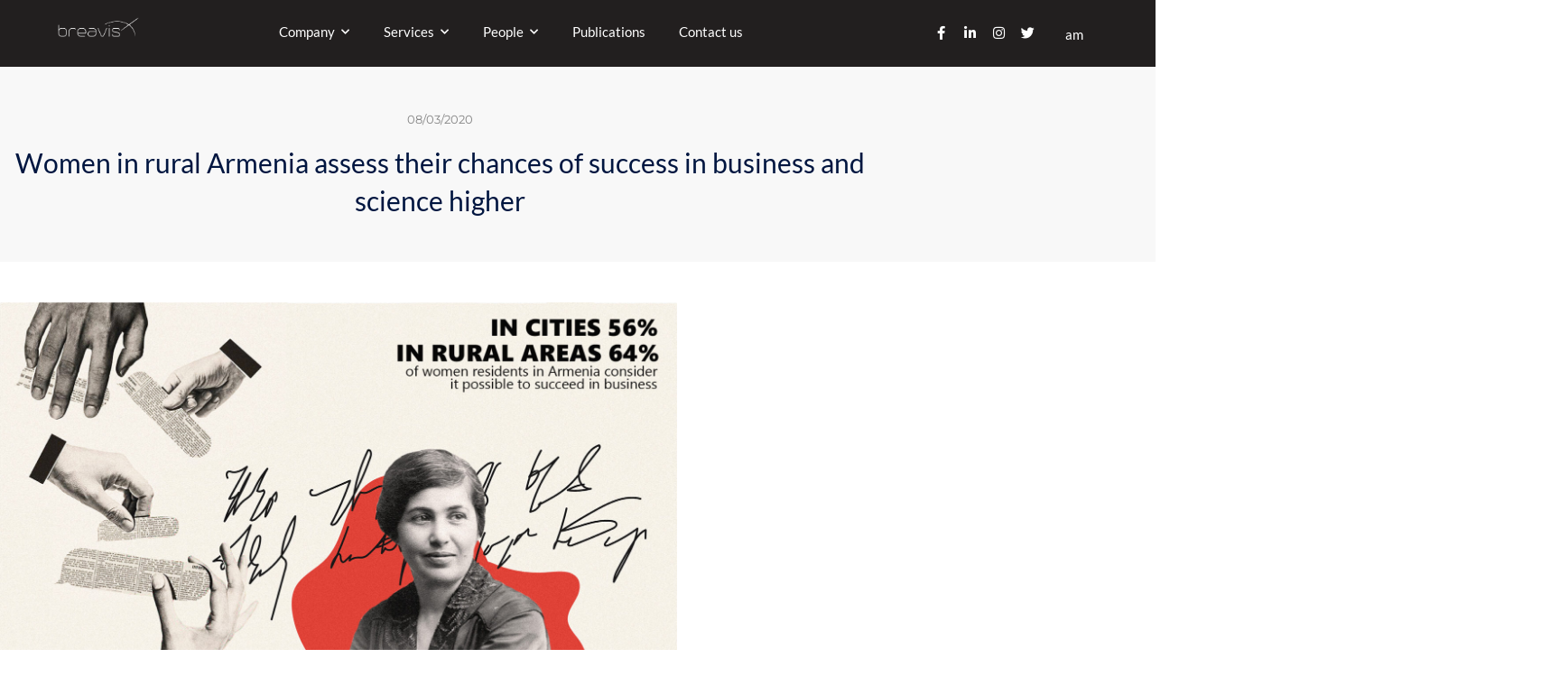

--- FILE ---
content_type: text/html; charset=UTF-8
request_url: https://breavis.com/en/publications/women-in-rural-armenia-assess-their-chances-of-success-in-business-and-science-higher/
body_size: 24453
content:
<!DOCTYPE html>
<html lang="en">
<head>
<meta charset="UTF-8">
<meta name="viewport" content="width=device-width, initial-scale=1">
	<link rel="profile" href="https://gmpg.org/xfn/11"> 
	<title>Women in rural Armenia assess their chances of success in business and science higher &#8211; Breavis</title>
<meta name='robots' content='max-image-preview:large, max-snippet:-1, max-video-preview:-1' />
<link rel="alternate" href="https://breavis.com/am/_publications_/women-in-rural-armenia-assess-their-chances-of-success-in-business-and-science-higher/" hreflang="am" />
<link rel="alternate" href="https://breavis.com/en/publications/women-in-rural-armenia-assess-their-chances-of-success-in-business-and-science-higher/" hreflang="en" />
<link rel="canonical" href="https://breavis.com/en/publications/women-in-rural-armenia-assess-their-chances-of-success-in-business-and-science-higher/">
<meta name="description" content="March 8 is celebrated in many countries around the world as International Women’s Day, which grew out of the women’s struggle for gender equality almost 2 centu">
<meta property="og:title" content="Women in rural Armenia assess their chances of success in business and science higher &#8211; Breavis">
<meta property="og:type" content="article">
<meta property="og:image" content="https://breavis.com/wp-content/uploads/2020/03/march8_2020_thumb.jpg">
<meta property="og:image:width" content="500">
<meta property="og:image:height" content="365">
<meta property="og:image:alt" content="march8_2020_thumb">
<meta property="og:description" content="March 8 is celebrated in many countries around the world as International Women’s Day, which grew out of the women’s struggle for gender equality almost 2 centu">
<meta property="og:url" content="https://breavis.com/en/publications/women-in-rural-armenia-assess-their-chances-of-success-in-business-and-science-higher/">
<meta property="og:locale" content="en">
<meta property="og:site_name" content="Breavis">
<meta property="article:published_time" content="2020-03-08T10:04:26+04:00">
<meta property="article:modified_time" content="2020-11-25T10:12:25+04:00">
<meta property="og:updated_time" content="2020-11-25T10:12:25+04:00">
<meta property="article:section" content="Publications">
<meta name="twitter:card" content="summary_large_image">
<meta name="twitter:image" content="https://breavis.com/wp-content/uploads/2020/03/march8_2020_thumb.jpg">
<link rel='dns-prefetch' href='//platform-api.sharethis.com' />
<link rel='dns-prefetch' href='//fonts.googleapis.com' />
<link rel="alternate" type="application/rss+xml" title="Breavis &raquo; Feed" href="https://breavis.com/en/feed/" />
<link rel="alternate" type="application/rss+xml" title="Breavis &raquo; Comments Feed" href="https://breavis.com/en/comments/feed/" />
<link rel="alternate" title="oEmbed (JSON)" type="application/json+oembed" href="https://breavis.com/wp-json/oembed/1.0/embed?url=https%3A%2F%2Fbreavis.com%2Fen%2Fpublications%2Fwomen-in-rural-armenia-assess-their-chances-of-success-in-business-and-science-higher%2F&#038;lang=en" />
<link rel="alternate" title="oEmbed (XML)" type="text/xml+oembed" href="https://breavis.com/wp-json/oembed/1.0/embed?url=https%3A%2F%2Fbreavis.com%2Fen%2Fpublications%2Fwomen-in-rural-armenia-assess-their-chances-of-success-in-business-and-science-higher%2F&#038;format=xml&#038;lang=en" />
<style id='wp-img-auto-sizes-contain-inline-css'>
img:is([sizes=auto i],[sizes^="auto," i]){contain-intrinsic-size:3000px 1500px}
/*# sourceURL=wp-img-auto-sizes-contain-inline-css */
</style>
<link rel='stylesheet' id='astra-theme-css-css' href='https://breavis.com/wp-content/themes/astra/assets/css/minified/style.min.css?ver=4.12.0' media='all' />
<style id='astra-theme-css-inline-css'>
.ast-no-sidebar .entry-content .alignfull {margin-left: calc( -50vw + 50%);margin-right: calc( -50vw + 50%);max-width: 100vw;width: 100vw;}.ast-no-sidebar .entry-content .alignwide {margin-left: calc(-41vw + 50%);margin-right: calc(-41vw + 50%);max-width: unset;width: unset;}.ast-no-sidebar .entry-content .alignfull .alignfull,.ast-no-sidebar .entry-content .alignfull .alignwide,.ast-no-sidebar .entry-content .alignwide .alignfull,.ast-no-sidebar .entry-content .alignwide .alignwide,.ast-no-sidebar .entry-content .wp-block-column .alignfull,.ast-no-sidebar .entry-content .wp-block-column .alignwide{width: 100%;margin-left: auto;margin-right: auto;}.wp-block-gallery,.blocks-gallery-grid {margin: 0;}.wp-block-separator {max-width: 100px;}.wp-block-separator.is-style-wide,.wp-block-separator.is-style-dots {max-width: none;}.entry-content .has-2-columns .wp-block-column:first-child {padding-right: 10px;}.entry-content .has-2-columns .wp-block-column:last-child {padding-left: 10px;}@media (max-width: 782px) {.entry-content .wp-block-columns .wp-block-column {flex-basis: 100%;}.entry-content .has-2-columns .wp-block-column:first-child {padding-right: 0;}.entry-content .has-2-columns .wp-block-column:last-child {padding-left: 0;}}body .entry-content .wp-block-latest-posts {margin-left: 0;}body .entry-content .wp-block-latest-posts li {list-style: none;}.ast-no-sidebar .ast-container .entry-content .wp-block-latest-posts {margin-left: 0;}.ast-header-break-point .entry-content .alignwide {margin-left: auto;margin-right: auto;}.entry-content .blocks-gallery-item img {margin-bottom: auto;}.wp-block-pullquote {border-top: 4px solid #555d66;border-bottom: 4px solid #555d66;color: #40464d;}:root{--ast-post-nav-space:0;--ast-container-default-xlg-padding:6.67em;--ast-container-default-lg-padding:5.67em;--ast-container-default-slg-padding:4.34em;--ast-container-default-md-padding:3.34em;--ast-container-default-sm-padding:6.67em;--ast-container-default-xs-padding:2.4em;--ast-container-default-xxs-padding:1.4em;--ast-code-block-background:#EEEEEE;--ast-comment-inputs-background:#FAFAFA;--ast-normal-container-width:1200px;--ast-narrow-container-width:750px;--ast-blog-title-font-weight:normal;--ast-blog-meta-weight:inherit;--ast-global-color-primary:var(--ast-global-color-5);--ast-global-color-secondary:var(--ast-global-color-4);--ast-global-color-alternate-background:var(--ast-global-color-7);--ast-global-color-subtle-background:var(--ast-global-color-6);--ast-bg-style-guide:var( --ast-global-color-secondary,--ast-global-color-5 );--ast-shadow-style-guide:0px 0px 4px 0 #00000057;--ast-global-dark-bg-style:#fff;--ast-global-dark-lfs:#fbfbfb;--ast-widget-bg-color:#fafafa;--ast-wc-container-head-bg-color:#fbfbfb;--ast-title-layout-bg:#eeeeee;--ast-search-border-color:#e7e7e7;--ast-lifter-hover-bg:#e6e6e6;--ast-gallery-block-color:#000;--srfm-color-input-label:var(--ast-global-color-2);}html{font-size:100%;}a,.page-title{color:#7c122a;}a:hover,a:focus{color:#9f1e3d;}body,button,input,select,textarea,.ast-button,.ast-custom-button{font-family:'Lato',sans-serif;font-weight:400;font-size:16px;font-size:1rem;}blockquote{color:#000000;}p,.entry-content p{margin-bottom:1.1em;}.ast-site-identity .site-title a{color:var(--ast-global-color-2);}.site-title{font-size:35px;font-size:2.1875rem;display:block;}.site-header .site-description{font-size:15px;font-size:0.9375rem;display:none;}.entry-title{font-size:40px;font-size:2.5rem;}.archive .ast-article-post .ast-article-inner,.blog .ast-article-post .ast-article-inner,.archive .ast-article-post .ast-article-inner:hover,.blog .ast-article-post .ast-article-inner:hover{overflow:hidden;}h1,.entry-content :where(h1){font-size:40px;font-size:2.5rem;line-height:1.4em;}h2,.entry-content :where(h2){font-size:30px;font-size:1.875rem;line-height:1.3em;}h3,.entry-content :where(h3){font-size:25px;font-size:1.5625rem;line-height:1.3em;}h4,.entry-content :where(h4){font-size:20px;font-size:1.25rem;line-height:1.2em;}h5,.entry-content :where(h5){font-size:18px;font-size:1.125rem;line-height:1.2em;}h6,.entry-content :where(h6){font-size:15px;font-size:0.9375rem;line-height:1.25em;}::selection{background-color:#7c122a;color:#ffffff;}body,h1,h2,h3,h4,h5,h6,.entry-title a,.entry-content :where(h1,h2,h3,h4,h5,h6){color:#221f1f;}.tagcloud a:hover,.tagcloud a:focus,.tagcloud a.current-item{color:#ffffff;border-color:#7c122a;background-color:#7c122a;}input:focus,input[type="text"]:focus,input[type="email"]:focus,input[type="url"]:focus,input[type="password"]:focus,input[type="reset"]:focus,input[type="search"]:focus,textarea:focus{border-color:#7c122a;}input[type="radio"]:checked,input[type=reset],input[type="checkbox"]:checked,input[type="checkbox"]:hover:checked,input[type="checkbox"]:focus:checked,input[type=range]::-webkit-slider-thumb{border-color:#7c122a;background-color:#7c122a;box-shadow:none;}.site-footer a:hover + .post-count,.site-footer a:focus + .post-count{background:#7c122a;border-color:#7c122a;}.single .nav-links .nav-previous,.single .nav-links .nav-next{color:#7c122a;}.entry-meta,.entry-meta *{line-height:1.45;color:#7c122a;}.entry-meta a:not(.ast-button):hover,.entry-meta a:not(.ast-button):hover *,.entry-meta a:not(.ast-button):focus,.entry-meta a:not(.ast-button):focus *,.page-links > .page-link,.page-links .page-link:hover,.post-navigation a:hover{color:#9f1e3d;}#cat option,.secondary .calendar_wrap thead a,.secondary .calendar_wrap thead a:visited{color:#7c122a;}.secondary .calendar_wrap #today,.ast-progress-val span{background:#7c122a;}.secondary a:hover + .post-count,.secondary a:focus + .post-count{background:#7c122a;border-color:#7c122a;}.calendar_wrap #today > a{color:#ffffff;}.page-links .page-link,.single .post-navigation a{color:#7c122a;}.ast-search-menu-icon .search-form button.search-submit{padding:0 4px;}.ast-search-menu-icon form.search-form{padding-right:0;}.ast-header-search .ast-search-menu-icon.ast-dropdown-active .search-form,.ast-header-search .ast-search-menu-icon.ast-dropdown-active .search-field:focus{transition:all 0.2s;}.search-form input.search-field:focus{outline:none;}.widget-title,.widget .wp-block-heading{font-size:22px;font-size:1.375rem;color:#221f1f;}.ast-search-menu-icon.slide-search a:focus-visible:focus-visible,.astra-search-icon:focus-visible,#close:focus-visible,a:focus-visible,.ast-menu-toggle:focus-visible,.site .skip-link:focus-visible,.wp-block-loginout input:focus-visible,.wp-block-search.wp-block-search__button-inside .wp-block-search__inside-wrapper,.ast-header-navigation-arrow:focus-visible,.ast-orders-table__row .ast-orders-table__cell:focus-visible,a#ast-apply-coupon:focus-visible,#ast-apply-coupon:focus-visible,#close:focus-visible,.button.search-submit:focus-visible,#search_submit:focus,.normal-search:focus-visible,.ast-header-account-wrap:focus-visible,.astra-cart-drawer-close:focus,.ast-single-variation:focus,.ast-button:focus,.ast-builder-button-wrap:has(.ast-custom-button-link:focus),.ast-builder-button-wrap .ast-custom-button-link:focus{outline-style:dotted;outline-color:inherit;outline-width:thin;}input:focus,input[type="text"]:focus,input[type="email"]:focus,input[type="url"]:focus,input[type="password"]:focus,input[type="reset"]:focus,input[type="search"]:focus,input[type="number"]:focus,textarea:focus,.wp-block-search__input:focus,[data-section="section-header-mobile-trigger"] .ast-button-wrap .ast-mobile-menu-trigger-minimal:focus,.ast-mobile-popup-drawer.active .menu-toggle-close:focus,#ast-scroll-top:focus,#coupon_code:focus,#ast-coupon-code:focus{border-style:dotted;border-color:inherit;border-width:thin;}input{outline:none;}.main-header-menu .menu-link,.ast-header-custom-item a{color:#221f1f;}.main-header-menu .menu-item:hover > .menu-link,.main-header-menu .menu-item:hover > .ast-menu-toggle,.main-header-menu .ast-masthead-custom-menu-items a:hover,.main-header-menu .menu-item.focus > .menu-link,.main-header-menu .menu-item.focus > .ast-menu-toggle,.main-header-menu .current-menu-item > .menu-link,.main-header-menu .current-menu-ancestor > .menu-link,.main-header-menu .current-menu-item > .ast-menu-toggle,.main-header-menu .current-menu-ancestor > .ast-menu-toggle{color:#7c122a;}.header-main-layout-3 .ast-main-header-bar-alignment{margin-right:auto;}.header-main-layout-2 .site-header-section-left .ast-site-identity{text-align:left;}.ast-logo-title-inline .site-logo-img{padding-right:1em;}.site-logo-img img{ transition:all 0.2s linear;}body .ast-oembed-container *{position:absolute;top:0;width:100%;height:100%;left:0;}body .wp-block-embed-pocket-casts .ast-oembed-container *{position:unset;}.ast-header-break-point .ast-mobile-menu-buttons-minimal.menu-toggle{background:transparent;color:#7c122a;}.ast-header-break-point .ast-mobile-menu-buttons-outline.menu-toggle{background:transparent;border:1px solid #7c122a;color:#7c122a;}.ast-header-break-point .ast-mobile-menu-buttons-fill.menu-toggle{background:#7c122a;}.ast-single-post-featured-section + article {margin-top: 2em;}.site-content .ast-single-post-featured-section img {width: 100%;overflow: hidden;object-fit: cover;}.site > .ast-single-related-posts-container {margin-top: 0;}@media (min-width: 769px) {.ast-desktop .ast-container--narrow {max-width: var(--ast-narrow-container-width);margin: 0 auto;}}.ast-page-builder-template .hentry {margin: 0;}.ast-page-builder-template .site-content > .ast-container {max-width: 100%;padding: 0;}.ast-page-builder-template .site .site-content #primary {padding: 0;margin: 0;}.ast-page-builder-template .no-results {text-align: center;margin: 4em auto;}.ast-page-builder-template .ast-pagination {padding: 2em;}.ast-page-builder-template .entry-header.ast-no-title.ast-no-thumbnail {margin-top: 0;}.ast-page-builder-template .entry-header.ast-header-without-markup {margin-top: 0;margin-bottom: 0;}.ast-page-builder-template .entry-header.ast-no-title.ast-no-meta {margin-bottom: 0;}.ast-page-builder-template.single .post-navigation {padding-bottom: 2em;}.ast-page-builder-template.single-post .site-content > .ast-container {max-width: 100%;}.ast-page-builder-template .entry-header {margin-top: 4em;margin-left: auto;margin-right: auto;padding-left: 20px;padding-right: 20px;}.single.ast-page-builder-template .entry-header {padding-left: 20px;padding-right: 20px;}.ast-page-builder-template .ast-archive-description {margin: 4em auto 0;padding-left: 20px;padding-right: 20px;}.ast-page-builder-template.ast-no-sidebar .entry-content .alignwide {margin-left: 0;margin-right: 0;}.footer-adv .footer-adv-overlay{border-top-style:solid;border-top-color:#7a7a7a;}@media( max-width: 420px ) {.single .nav-links .nav-previous,.single .nav-links .nav-next {width: 100%;text-align: center;}}.wp-block-buttons.aligncenter{justify-content:center;}@media (max-width:782px){.entry-content .wp-block-columns .wp-block-column{margin-left:0px;}}.wp-block-image.aligncenter{margin-left:auto;margin-right:auto;}.wp-block-table.aligncenter{margin-left:auto;margin-right:auto;}.wp-block-buttons .wp-block-button.is-style-outline .wp-block-button__link.wp-element-button,.ast-outline-button,.wp-block-uagb-buttons-child .uagb-buttons-repeater.ast-outline-button{border-top-width:2px;border-right-width:2px;border-bottom-width:2px;border-left-width:2px;font-family:inherit;font-weight:inherit;line-height:1em;border-top-left-radius:2px;border-top-right-radius:2px;border-bottom-right-radius:2px;border-bottom-left-radius:2px;}.wp-block-button .wp-block-button__link.wp-element-button.is-style-outline:not(.has-background),.wp-block-button.is-style-outline>.wp-block-button__link.wp-element-button:not(.has-background),.ast-outline-button{background-color:transparent;}.entry-content[data-ast-blocks-layout] > figure{margin-bottom:1em;}.elementor-widget-container .elementor-loop-container .e-loop-item[data-elementor-type="loop-item"]{width:100%;}@media (max-width:768px){.ast-left-sidebar #content > .ast-container{display:flex;flex-direction:column-reverse;width:100%;}.ast-separate-container .ast-article-post,.ast-separate-container .ast-article-single{padding:1.5em 2.14em;}.ast-author-box img.avatar{margin:20px 0 0 0;}}@media (min-width:769px){.ast-separate-container.ast-right-sidebar #primary,.ast-separate-container.ast-left-sidebar #primary{border:0;}.search-no-results.ast-separate-container #primary{margin-bottom:4em;}}.elementor-widget-button .elementor-button{border-style:solid;text-decoration:none;border-top-width:0;border-right-width:0;border-left-width:0;border-bottom-width:0;}body .elementor-button.elementor-size-sm,body .elementor-button.elementor-size-xs,body .elementor-button.elementor-size-md,body .elementor-button.elementor-size-lg,body .elementor-button.elementor-size-xl,body .elementor-button{border-top-left-radius:2px;border-top-right-radius:2px;border-bottom-right-radius:2px;border-bottom-left-radius:2px;padding-top:10px;padding-right:40px;padding-bottom:10px;padding-left:40px;}.elementor-widget-button .elementor-button{border-color:#7c122a;background-color:#7c122a;}.elementor-widget-button .elementor-button:hover,.elementor-widget-button .elementor-button:focus{color:#ffffff;background-color:#9f1e3d;border-color:#9f1e3d;}.wp-block-button .wp-block-button__link ,.elementor-widget-button .elementor-button,.elementor-widget-button .elementor-button:visited{color:#ffffff;}.elementor-widget-button .elementor-button{line-height:1em;}.wp-block-button .wp-block-button__link:hover,.wp-block-button .wp-block-button__link:focus{color:#ffffff;background-color:#9f1e3d;border-color:#9f1e3d;}.elementor-widget-heading h1.elementor-heading-title{line-height:1.4em;}.elementor-widget-heading h2.elementor-heading-title{line-height:1.3em;}.elementor-widget-heading h3.elementor-heading-title{line-height:1.3em;}.elementor-widget-heading h4.elementor-heading-title{line-height:1.2em;}.elementor-widget-heading h5.elementor-heading-title{line-height:1.2em;}.elementor-widget-heading h6.elementor-heading-title{line-height:1.25em;}.wp-block-button .wp-block-button__link{border-top-width:0;border-right-width:0;border-left-width:0;border-bottom-width:0;border-color:#7c122a;background-color:#7c122a;color:#ffffff;font-family:inherit;font-weight:inherit;line-height:1em;border-top-left-radius:2px;border-top-right-radius:2px;border-bottom-right-radius:2px;border-bottom-left-radius:2px;padding-top:10px;padding-right:40px;padding-bottom:10px;padding-left:40px;}.menu-toggle,button,.ast-button,.ast-custom-button,.button,input#submit,input[type="button"],input[type="submit"],input[type="reset"]{border-style:solid;border-top-width:0;border-right-width:0;border-left-width:0;border-bottom-width:0;color:#ffffff;border-color:#7c122a;background-color:#7c122a;padding-top:10px;padding-right:40px;padding-bottom:10px;padding-left:40px;font-family:inherit;font-weight:inherit;line-height:1em;border-top-left-radius:2px;border-top-right-radius:2px;border-bottom-right-radius:2px;border-bottom-left-radius:2px;}button:focus,.menu-toggle:hover,button:hover,.ast-button:hover,.ast-custom-button:hover .button:hover,.ast-custom-button:hover ,input[type=reset]:hover,input[type=reset]:focus,input#submit:hover,input#submit:focus,input[type="button"]:hover,input[type="button"]:focus,input[type="submit"]:hover,input[type="submit"]:focus{color:#ffffff;background-color:#9f1e3d;border-color:#9f1e3d;}@media (max-width:768px){.ast-mobile-header-stack .main-header-bar .ast-search-menu-icon{display:inline-block;}.ast-header-break-point.ast-header-custom-item-outside .ast-mobile-header-stack .main-header-bar .ast-search-icon{margin:0;}.ast-comment-avatar-wrap img{max-width:2.5em;}.ast-comment-meta{padding:0 1.8888em 1.3333em;}.ast-separate-container .ast-comment-list li.depth-1{padding:1.5em 2.14em;}.ast-separate-container .comment-respond{padding:2em 2.14em;}}@media (min-width:544px){.ast-container{max-width:100%;}}@media (max-width:544px){.ast-separate-container .ast-article-post,.ast-separate-container .ast-article-single,.ast-separate-container .comments-title,.ast-separate-container .ast-archive-description{padding:1.5em 1em;}.ast-separate-container #content .ast-container{padding-left:0.54em;padding-right:0.54em;}.ast-separate-container .ast-comment-list .bypostauthor{padding:.5em;}.ast-search-menu-icon.ast-dropdown-active .search-field{width:170px;}.site-branding img,.site-header .site-logo-img .custom-logo-link img{max-width:100%;}} #ast-mobile-header .ast-site-header-cart-li a{pointer-events:none;}.ast-no-sidebar.ast-separate-container .entry-content .alignfull {margin-left: -6.67em;margin-right: -6.67em;width: auto;}@media (max-width: 1200px) {.ast-no-sidebar.ast-separate-container .entry-content .alignfull {margin-left: -2.4em;margin-right: -2.4em;}}@media (max-width: 768px) {.ast-no-sidebar.ast-separate-container .entry-content .alignfull {margin-left: -2.14em;margin-right: -2.14em;}}@media (max-width: 544px) {.ast-no-sidebar.ast-separate-container .entry-content .alignfull {margin-left: -1em;margin-right: -1em;}}.ast-no-sidebar.ast-separate-container .entry-content .alignwide {margin-left: -20px;margin-right: -20px;}.ast-no-sidebar.ast-separate-container .entry-content .wp-block-column .alignfull,.ast-no-sidebar.ast-separate-container .entry-content .wp-block-column .alignwide {margin-left: auto;margin-right: auto;width: 100%;}@media (max-width:768px){.site-title{display:block;}.site-header .site-description{display:none;}h1,.entry-content :where(h1){font-size:30px;}h2,.entry-content :where(h2){font-size:25px;}h3,.entry-content :where(h3){font-size:20px;}}@media (max-width:544px){.site-title{display:block;}.site-header .site-description{display:none;}h1,.entry-content :where(h1){font-size:30px;}h2,.entry-content :where(h2){font-size:25px;}h3,.entry-content :where(h3){font-size:20px;}}@media (max-width:768px){html{font-size:91.2%;}}@media (max-width:544px){html{font-size:91.2%;}}@media (min-width:769px){.ast-container{max-width:1240px;}}@font-face {font-family: "Astra";src: url(https://breavis.com/wp-content/themes/astra/assets/fonts/astra.woff) format("woff"),url(https://breavis.com/wp-content/themes/astra/assets/fonts/astra.ttf) format("truetype"),url(https://breavis.com/wp-content/themes/astra/assets/fonts/astra.svg#astra) format("svg");font-weight: normal;font-style: normal;font-display: fallback;}@media (max-width:921px) {.main-header-bar .main-header-bar-navigation{display:none;}}.ast-desktop .main-header-menu.submenu-with-border .sub-menu,.ast-desktop .main-header-menu.submenu-with-border .astra-full-megamenu-wrapper{border-color:#7c122a;}.ast-desktop .main-header-menu.submenu-with-border .sub-menu{border-top-width:2px;border-style:solid;}.ast-desktop .main-header-menu.submenu-with-border .sub-menu .sub-menu{top:-2px;}.ast-desktop .main-header-menu.submenu-with-border .sub-menu .menu-link,.ast-desktop .main-header-menu.submenu-with-border .children .menu-link{border-bottom-width:0px;border-style:solid;border-color:#eaeaea;}@media (min-width:769px){.main-header-menu .sub-menu .menu-item.ast-left-align-sub-menu:hover > .sub-menu,.main-header-menu .sub-menu .menu-item.ast-left-align-sub-menu.focus > .sub-menu{margin-left:-0px;}}.ast-small-footer{border-top-style:solid;border-top-width:1px;border-top-color:#7a7a7a;}.ast-small-footer-wrap{text-align:center;}.site .comments-area{padding-bottom:3em;}.ast-header-break-point.ast-header-custom-item-inside .main-header-bar .main-header-bar-navigation .ast-search-icon {display: none;}.ast-header-break-point.ast-header-custom-item-inside .main-header-bar .ast-search-menu-icon .search-form {padding: 0;display: block;overflow: hidden;}.ast-header-break-point .ast-header-custom-item .widget:last-child {margin-bottom: 1em;}.ast-header-custom-item .widget {margin: 0.5em;display: inline-block;vertical-align: middle;}.ast-header-custom-item .widget p {margin-bottom: 0;}.ast-header-custom-item .widget li {width: auto;}.ast-header-custom-item-inside .button-custom-menu-item .menu-link {display: none;}.ast-header-custom-item-inside.ast-header-break-point .button-custom-menu-item .ast-custom-button-link {display: none;}.ast-header-custom-item-inside.ast-header-break-point .button-custom-menu-item .menu-link {display: block;}.ast-header-break-point.ast-header-custom-item-outside .main-header-bar .ast-search-icon {margin-right: 1em;}.ast-header-break-point.ast-header-custom-item-inside .main-header-bar .ast-search-menu-icon .search-field,.ast-header-break-point.ast-header-custom-item-inside .main-header-bar .ast-search-menu-icon.ast-inline-search .search-field {width: 100%;padding-right: 5.5em;}.ast-header-break-point.ast-header-custom-item-inside .main-header-bar .ast-search-menu-icon .search-submit {display: block;position: absolute;height: 100%;top: 0;right: 0;padding: 0 1em;border-radius: 0;}.ast-header-break-point .ast-header-custom-item .ast-masthead-custom-menu-items {padding-left: 20px;padding-right: 20px;margin-bottom: 1em;margin-top: 1em;}.ast-header-custom-item-inside.ast-header-break-point .button-custom-menu-item {padding-left: 0;padding-right: 0;margin-top: 0;margin-bottom: 0;}.astra-icon-down_arrow::after {content: "\e900";font-family: Astra;}.astra-icon-close::after {content: "\e5cd";font-family: Astra;}.astra-icon-drag_handle::after {content: "\e25d";font-family: Astra;}.astra-icon-format_align_justify::after {content: "\e235";font-family: Astra;}.astra-icon-menu::after {content: "\e5d2";font-family: Astra;}.astra-icon-reorder::after {content: "\e8fe";font-family: Astra;}.astra-icon-search::after {content: "\e8b6";font-family: Astra;}.astra-icon-zoom_in::after {content: "\e56b";font-family: Astra;}.astra-icon-check-circle::after {content: "\e901";font-family: Astra;}.astra-icon-shopping-cart::after {content: "\f07a";font-family: Astra;}.astra-icon-shopping-bag::after {content: "\f290";font-family: Astra;}.astra-icon-shopping-basket::after {content: "\f291";font-family: Astra;}.astra-icon-circle-o::after {content: "\e903";font-family: Astra;}.astra-icon-certificate::after {content: "\e902";font-family: Astra;}blockquote {padding: 1.2em;}:root .has-ast-global-color-0-color{color:var(--ast-global-color-0);}:root .has-ast-global-color-0-background-color{background-color:var(--ast-global-color-0);}:root .wp-block-button .has-ast-global-color-0-color{color:var(--ast-global-color-0);}:root .wp-block-button .has-ast-global-color-0-background-color{background-color:var(--ast-global-color-0);}:root .has-ast-global-color-1-color{color:var(--ast-global-color-1);}:root .has-ast-global-color-1-background-color{background-color:var(--ast-global-color-1);}:root .wp-block-button .has-ast-global-color-1-color{color:var(--ast-global-color-1);}:root .wp-block-button .has-ast-global-color-1-background-color{background-color:var(--ast-global-color-1);}:root .has-ast-global-color-2-color{color:var(--ast-global-color-2);}:root .has-ast-global-color-2-background-color{background-color:var(--ast-global-color-2);}:root .wp-block-button .has-ast-global-color-2-color{color:var(--ast-global-color-2);}:root .wp-block-button .has-ast-global-color-2-background-color{background-color:var(--ast-global-color-2);}:root .has-ast-global-color-3-color{color:var(--ast-global-color-3);}:root .has-ast-global-color-3-background-color{background-color:var(--ast-global-color-3);}:root .wp-block-button .has-ast-global-color-3-color{color:var(--ast-global-color-3);}:root .wp-block-button .has-ast-global-color-3-background-color{background-color:var(--ast-global-color-3);}:root .has-ast-global-color-4-color{color:var(--ast-global-color-4);}:root .has-ast-global-color-4-background-color{background-color:var(--ast-global-color-4);}:root .wp-block-button .has-ast-global-color-4-color{color:var(--ast-global-color-4);}:root .wp-block-button .has-ast-global-color-4-background-color{background-color:var(--ast-global-color-4);}:root .has-ast-global-color-5-color{color:var(--ast-global-color-5);}:root .has-ast-global-color-5-background-color{background-color:var(--ast-global-color-5);}:root .wp-block-button .has-ast-global-color-5-color{color:var(--ast-global-color-5);}:root .wp-block-button .has-ast-global-color-5-background-color{background-color:var(--ast-global-color-5);}:root .has-ast-global-color-6-color{color:var(--ast-global-color-6);}:root .has-ast-global-color-6-background-color{background-color:var(--ast-global-color-6);}:root .wp-block-button .has-ast-global-color-6-color{color:var(--ast-global-color-6);}:root .wp-block-button .has-ast-global-color-6-background-color{background-color:var(--ast-global-color-6);}:root .has-ast-global-color-7-color{color:var(--ast-global-color-7);}:root .has-ast-global-color-7-background-color{background-color:var(--ast-global-color-7);}:root .wp-block-button .has-ast-global-color-7-color{color:var(--ast-global-color-7);}:root .wp-block-button .has-ast-global-color-7-background-color{background-color:var(--ast-global-color-7);}:root .has-ast-global-color-8-color{color:var(--ast-global-color-8);}:root .has-ast-global-color-8-background-color{background-color:var(--ast-global-color-8);}:root .wp-block-button .has-ast-global-color-8-color{color:var(--ast-global-color-8);}:root .wp-block-button .has-ast-global-color-8-background-color{background-color:var(--ast-global-color-8);}:root{--ast-global-color-0:#0170B9;--ast-global-color-1:#3a3a3a;--ast-global-color-2:#3a3a3a;--ast-global-color-3:#4B4F58;--ast-global-color-4:#F5F5F5;--ast-global-color-5:#FFFFFF;--ast-global-color-6:#E5E5E5;--ast-global-color-7:#424242;--ast-global-color-8:#000000;}:root {--ast-border-color : #dddddd;}.ast-single-entry-banner {-js-display: flex;display: flex;flex-direction: column;justify-content: center;text-align: center;position: relative;background: var(--ast-title-layout-bg);}.ast-single-entry-banner[data-banner-layout="layout-1"] {max-width: 1200px;background: inherit;padding: 20px 0;}.ast-single-entry-banner[data-banner-width-type="custom"] {margin: 0 auto;width: 100%;}.ast-single-entry-banner + .site-content .entry-header {margin-bottom: 0;}.site .ast-author-avatar {--ast-author-avatar-size: ;}a.ast-underline-text {text-decoration: underline;}.ast-container > .ast-terms-link {position: relative;display: block;}a.ast-button.ast-badge-tax {padding: 4px 8px;border-radius: 3px;font-size: inherit;}header.entry-header{text-align:left;}header.entry-header .entry-title{font-size:35px;font-size:2.1875rem;}header.entry-header > *:not(:last-child){margin-bottom:10px;}@media (max-width:768px){header.entry-header{text-align:left;}}@media (max-width:544px){header.entry-header{text-align:left;}}.ast-archive-entry-banner {-js-display: flex;display: flex;flex-direction: column;justify-content: center;text-align: center;position: relative;background: var(--ast-title-layout-bg);}.ast-archive-entry-banner[data-banner-width-type="custom"] {margin: 0 auto;width: 100%;}.ast-archive-entry-banner[data-banner-layout="layout-1"] {background: inherit;padding: 20px 0;text-align: left;}body.archive .ast-archive-description{max-width:1200px;width:100%;text-align:left;padding-top:3em;padding-right:3em;padding-bottom:3em;padding-left:3em;}body.archive .ast-archive-description .ast-archive-title,body.archive .ast-archive-description .ast-archive-title *{font-size:40px;font-size:2.5rem;text-transform:capitalize;}body.archive .ast-archive-description > *:not(:last-child){margin-bottom:10px;}@media (max-width:768px){body.archive .ast-archive-description{text-align:left;}}@media (max-width:544px){body.archive .ast-archive-description{text-align:left;}}.ast-breadcrumbs .trail-browse,.ast-breadcrumbs .trail-items,.ast-breadcrumbs .trail-items li{display:inline-block;margin:0;padding:0;border:none;background:inherit;text-indent:0;text-decoration:none;}.ast-breadcrumbs .trail-browse{font-size:inherit;font-style:inherit;font-weight:inherit;color:inherit;}.ast-breadcrumbs .trail-items{list-style:none;}.trail-items li::after{padding:0 0.3em;content:"\00bb";}.trail-items li:last-of-type::after{display:none;}.elementor-posts-container [CLASS*="ast-width-"]{width:100%;}.elementor-template-full-width .ast-container{display:block;}.elementor-screen-only,.screen-reader-text,.screen-reader-text span,.ui-helper-hidden-accessible{top:0 !important;}@media (max-width:544px){.elementor-element .elementor-wc-products .woocommerce[class*="columns-"] ul.products li.product{width:auto;margin:0;}.elementor-element .woocommerce .woocommerce-result-count{float:none;}}.ast-header-break-point .main-header-bar{border-bottom-width:1px;}@media (min-width:769px){.main-header-bar{border-bottom-width:1px;}}.main-header-menu .menu-item, #astra-footer-menu .menu-item, .main-header-bar .ast-masthead-custom-menu-items{-js-display:flex;display:flex;-webkit-box-pack:center;-webkit-justify-content:center;-moz-box-pack:center;-ms-flex-pack:center;justify-content:center;-webkit-box-orient:vertical;-webkit-box-direction:normal;-webkit-flex-direction:column;-moz-box-orient:vertical;-moz-box-direction:normal;-ms-flex-direction:column;flex-direction:column;}.main-header-menu > .menu-item > .menu-link, #astra-footer-menu > .menu-item > .menu-link{height:100%;-webkit-box-align:center;-webkit-align-items:center;-moz-box-align:center;-ms-flex-align:center;align-items:center;-js-display:flex;display:flex;}.ast-primary-menu-disabled .main-header-bar .ast-masthead-custom-menu-items{flex:unset;}.main-header-menu .sub-menu .menu-item.menu-item-has-children > .menu-link:after{position:absolute;right:1em;top:50%;transform:translate(0,-50%) rotate(270deg);}.ast-header-break-point .main-header-bar .main-header-bar-navigation .page_item_has_children > .ast-menu-toggle::before, .ast-header-break-point .main-header-bar .main-header-bar-navigation .menu-item-has-children > .ast-menu-toggle::before, .ast-mobile-popup-drawer .main-header-bar-navigation .menu-item-has-children>.ast-menu-toggle::before, .ast-header-break-point .ast-mobile-header-wrap .main-header-bar-navigation .menu-item-has-children > .ast-menu-toggle::before{font-weight:bold;content:"\e900";font-family:Astra;text-decoration:inherit;display:inline-block;}.ast-header-break-point .main-navigation ul.sub-menu .menu-item .menu-link:before{content:"\e900";font-family:Astra;font-size:.65em;text-decoration:inherit;display:inline-block;transform:translate(0, -2px) rotateZ(270deg);margin-right:5px;}.widget_search .search-form:after{font-family:Astra;font-size:1.2em;font-weight:normal;content:"\e8b6";position:absolute;top:50%;right:15px;transform:translate(0, -50%);}.astra-search-icon::before{content:"\e8b6";font-family:Astra;font-style:normal;font-weight:normal;text-decoration:inherit;text-align:center;-webkit-font-smoothing:antialiased;-moz-osx-font-smoothing:grayscale;z-index:3;}.main-header-bar .main-header-bar-navigation .page_item_has_children > a:after, .main-header-bar .main-header-bar-navigation .menu-item-has-children > a:after, .menu-item-has-children .ast-header-navigation-arrow:after{content:"\e900";display:inline-block;font-family:Astra;font-size:.6rem;font-weight:bold;text-rendering:auto;-webkit-font-smoothing:antialiased;-moz-osx-font-smoothing:grayscale;margin-left:10px;line-height:normal;}.menu-item-has-children .sub-menu .ast-header-navigation-arrow:after{margin-left:0;}.ast-mobile-popup-drawer .main-header-bar-navigation .ast-submenu-expanded>.ast-menu-toggle::before{transform:rotateX(180deg);}.ast-header-break-point .main-header-bar-navigation .menu-item-has-children > .menu-link:after{display:none;}@media (min-width:769px){.ast-builder-menu .main-navigation > ul > li:last-child a{margin-right:0;}}.ast-separate-container .ast-article-inner{background-color:transparent;background-image:none;}.ast-separate-container .ast-article-post{background-color:var(--ast-global-color-5);background-image:none;}@media (max-width:768px){.ast-separate-container .ast-article-post{background-color:var(--ast-global-color-5);background-image:none;}}@media (max-width:544px){.ast-separate-container .ast-article-post{background-color:var(--ast-global-color-5);background-image:none;}}.ast-separate-container .ast-article-single:not(.ast-related-post), .ast-separate-container .error-404, .ast-separate-container .no-results, .single.ast-separate-container  .ast-author-meta, .ast-separate-container .related-posts-title-wrapper, .ast-separate-container .comments-count-wrapper, .ast-box-layout.ast-plain-container .site-content, .ast-padded-layout.ast-plain-container .site-content, .ast-separate-container .ast-archive-description, .ast-separate-container .comments-area .comment-respond, .ast-separate-container .comments-area .ast-comment-list li, .ast-separate-container .comments-area .comments-title{background-color:var(--ast-global-color-5);background-image:none;}@media (max-width:768px){.ast-separate-container .ast-article-single:not(.ast-related-post), .ast-separate-container .error-404, .ast-separate-container .no-results, .single.ast-separate-container  .ast-author-meta, .ast-separate-container .related-posts-title-wrapper, .ast-separate-container .comments-count-wrapper, .ast-box-layout.ast-plain-container .site-content, .ast-padded-layout.ast-plain-container .site-content, .ast-separate-container .ast-archive-description{background-color:var(--ast-global-color-5);background-image:none;}}@media (max-width:544px){.ast-separate-container .ast-article-single:not(.ast-related-post), .ast-separate-container .error-404, .ast-separate-container .no-results, .single.ast-separate-container  .ast-author-meta, .ast-separate-container .related-posts-title-wrapper, .ast-separate-container .comments-count-wrapper, .ast-box-layout.ast-plain-container .site-content, .ast-padded-layout.ast-plain-container .site-content, .ast-separate-container .ast-archive-description{background-color:var(--ast-global-color-5);background-image:none;}}.ast-separate-container.ast-two-container #secondary .widget{background-color:var(--ast-global-color-5);background-image:none;}@media (max-width:768px){.ast-separate-container.ast-two-container #secondary .widget{background-color:var(--ast-global-color-5);background-image:none;}}@media (max-width:544px){.ast-separate-container.ast-two-container #secondary .widget{background-color:var(--ast-global-color-5);background-image:none;}}:root{--e-global-color-astglobalcolor0:#0170B9;--e-global-color-astglobalcolor1:#3a3a3a;--e-global-color-astglobalcolor2:#3a3a3a;--e-global-color-astglobalcolor3:#4B4F58;--e-global-color-astglobalcolor4:#F5F5F5;--e-global-color-astglobalcolor5:#FFFFFF;--e-global-color-astglobalcolor6:#E5E5E5;--e-global-color-astglobalcolor7:#424242;--e-global-color-astglobalcolor8:#000000;}
/*# sourceURL=astra-theme-css-inline-css */
</style>
<link rel='stylesheet' id='astra-google-fonts-css' href='https://fonts.googleapis.com/css?family=Lato%3A400%2C&#038;display=fallback&#038;ver=4.12.0' media='all' />
<link rel='stylesheet' id='astra-menu-animation-css' href='https://breavis.com/wp-content/themes/astra/assets/css/minified/menu-animation.min.css?ver=4.12.0' media='all' />
<style id='wp-emoji-styles-inline-css'>

	img.wp-smiley, img.emoji {
		display: inline !important;
		border: none !important;
		box-shadow: none !important;
		height: 1em !important;
		width: 1em !important;
		margin: 0 0.07em !important;
		vertical-align: -0.1em !important;
		background: none !important;
		padding: 0 !important;
	}
/*# sourceURL=wp-emoji-styles-inline-css */
</style>
<link rel='stylesheet' id='wp-block-library-css' href='https://breavis.com/wp-includes/css/dist/block-library/style.min.css?ver=6.9' media='all' />
<style id='global-styles-inline-css'>
:root{--wp--preset--aspect-ratio--square: 1;--wp--preset--aspect-ratio--4-3: 4/3;--wp--preset--aspect-ratio--3-4: 3/4;--wp--preset--aspect-ratio--3-2: 3/2;--wp--preset--aspect-ratio--2-3: 2/3;--wp--preset--aspect-ratio--16-9: 16/9;--wp--preset--aspect-ratio--9-16: 9/16;--wp--preset--color--black: #000000;--wp--preset--color--cyan-bluish-gray: #abb8c3;--wp--preset--color--white: #ffffff;--wp--preset--color--pale-pink: #f78da7;--wp--preset--color--vivid-red: #cf2e2e;--wp--preset--color--luminous-vivid-orange: #ff6900;--wp--preset--color--luminous-vivid-amber: #fcb900;--wp--preset--color--light-green-cyan: #7bdcb5;--wp--preset--color--vivid-green-cyan: #00d084;--wp--preset--color--pale-cyan-blue: #8ed1fc;--wp--preset--color--vivid-cyan-blue: #0693e3;--wp--preset--color--vivid-purple: #9b51e0;--wp--preset--color--ast-global-color-0: var(--ast-global-color-0);--wp--preset--color--ast-global-color-1: var(--ast-global-color-1);--wp--preset--color--ast-global-color-2: var(--ast-global-color-2);--wp--preset--color--ast-global-color-3: var(--ast-global-color-3);--wp--preset--color--ast-global-color-4: var(--ast-global-color-4);--wp--preset--color--ast-global-color-5: var(--ast-global-color-5);--wp--preset--color--ast-global-color-6: var(--ast-global-color-6);--wp--preset--color--ast-global-color-7: var(--ast-global-color-7);--wp--preset--color--ast-global-color-8: var(--ast-global-color-8);--wp--preset--gradient--vivid-cyan-blue-to-vivid-purple: linear-gradient(135deg,rgb(6,147,227) 0%,rgb(155,81,224) 100%);--wp--preset--gradient--light-green-cyan-to-vivid-green-cyan: linear-gradient(135deg,rgb(122,220,180) 0%,rgb(0,208,130) 100%);--wp--preset--gradient--luminous-vivid-amber-to-luminous-vivid-orange: linear-gradient(135deg,rgb(252,185,0) 0%,rgb(255,105,0) 100%);--wp--preset--gradient--luminous-vivid-orange-to-vivid-red: linear-gradient(135deg,rgb(255,105,0) 0%,rgb(207,46,46) 100%);--wp--preset--gradient--very-light-gray-to-cyan-bluish-gray: linear-gradient(135deg,rgb(238,238,238) 0%,rgb(169,184,195) 100%);--wp--preset--gradient--cool-to-warm-spectrum: linear-gradient(135deg,rgb(74,234,220) 0%,rgb(151,120,209) 20%,rgb(207,42,186) 40%,rgb(238,44,130) 60%,rgb(251,105,98) 80%,rgb(254,248,76) 100%);--wp--preset--gradient--blush-light-purple: linear-gradient(135deg,rgb(255,206,236) 0%,rgb(152,150,240) 100%);--wp--preset--gradient--blush-bordeaux: linear-gradient(135deg,rgb(254,205,165) 0%,rgb(254,45,45) 50%,rgb(107,0,62) 100%);--wp--preset--gradient--luminous-dusk: linear-gradient(135deg,rgb(255,203,112) 0%,rgb(199,81,192) 50%,rgb(65,88,208) 100%);--wp--preset--gradient--pale-ocean: linear-gradient(135deg,rgb(255,245,203) 0%,rgb(182,227,212) 50%,rgb(51,167,181) 100%);--wp--preset--gradient--electric-grass: linear-gradient(135deg,rgb(202,248,128) 0%,rgb(113,206,126) 100%);--wp--preset--gradient--midnight: linear-gradient(135deg,rgb(2,3,129) 0%,rgb(40,116,252) 100%);--wp--preset--font-size--small: 13px;--wp--preset--font-size--medium: 20px;--wp--preset--font-size--large: 36px;--wp--preset--font-size--x-large: 42px;--wp--preset--spacing--20: 0.44rem;--wp--preset--spacing--30: 0.67rem;--wp--preset--spacing--40: 1rem;--wp--preset--spacing--50: 1.5rem;--wp--preset--spacing--60: 2.25rem;--wp--preset--spacing--70: 3.38rem;--wp--preset--spacing--80: 5.06rem;--wp--preset--shadow--natural: 6px 6px 9px rgba(0, 0, 0, 0.2);--wp--preset--shadow--deep: 12px 12px 50px rgba(0, 0, 0, 0.4);--wp--preset--shadow--sharp: 6px 6px 0px rgba(0, 0, 0, 0.2);--wp--preset--shadow--outlined: 6px 6px 0px -3px rgb(255, 255, 255), 6px 6px rgb(0, 0, 0);--wp--preset--shadow--crisp: 6px 6px 0px rgb(0, 0, 0);}:root { --wp--style--global--content-size: var(--wp--custom--ast-content-width-size);--wp--style--global--wide-size: var(--wp--custom--ast-wide-width-size); }:where(body) { margin: 0; }.wp-site-blocks > .alignleft { float: left; margin-right: 2em; }.wp-site-blocks > .alignright { float: right; margin-left: 2em; }.wp-site-blocks > .aligncenter { justify-content: center; margin-left: auto; margin-right: auto; }:where(.wp-site-blocks) > * { margin-block-start: 24px; margin-block-end: 0; }:where(.wp-site-blocks) > :first-child { margin-block-start: 0; }:where(.wp-site-blocks) > :last-child { margin-block-end: 0; }:root { --wp--style--block-gap: 24px; }:root :where(.is-layout-flow) > :first-child{margin-block-start: 0;}:root :where(.is-layout-flow) > :last-child{margin-block-end: 0;}:root :where(.is-layout-flow) > *{margin-block-start: 24px;margin-block-end: 0;}:root :where(.is-layout-constrained) > :first-child{margin-block-start: 0;}:root :where(.is-layout-constrained) > :last-child{margin-block-end: 0;}:root :where(.is-layout-constrained) > *{margin-block-start: 24px;margin-block-end: 0;}:root :where(.is-layout-flex){gap: 24px;}:root :where(.is-layout-grid){gap: 24px;}.is-layout-flow > .alignleft{float: left;margin-inline-start: 0;margin-inline-end: 2em;}.is-layout-flow > .alignright{float: right;margin-inline-start: 2em;margin-inline-end: 0;}.is-layout-flow > .aligncenter{margin-left: auto !important;margin-right: auto !important;}.is-layout-constrained > .alignleft{float: left;margin-inline-start: 0;margin-inline-end: 2em;}.is-layout-constrained > .alignright{float: right;margin-inline-start: 2em;margin-inline-end: 0;}.is-layout-constrained > .aligncenter{margin-left: auto !important;margin-right: auto !important;}.is-layout-constrained > :where(:not(.alignleft):not(.alignright):not(.alignfull)){max-width: var(--wp--style--global--content-size);margin-left: auto !important;margin-right: auto !important;}.is-layout-constrained > .alignwide{max-width: var(--wp--style--global--wide-size);}body .is-layout-flex{display: flex;}.is-layout-flex{flex-wrap: wrap;align-items: center;}.is-layout-flex > :is(*, div){margin: 0;}body .is-layout-grid{display: grid;}.is-layout-grid > :is(*, div){margin: 0;}body{padding-top: 0px;padding-right: 0px;padding-bottom: 0px;padding-left: 0px;}a:where(:not(.wp-element-button)){text-decoration: none;}:root :where(.wp-element-button, .wp-block-button__link){background-color: #32373c;border-width: 0;color: #fff;font-family: inherit;font-size: inherit;font-style: inherit;font-weight: inherit;letter-spacing: inherit;line-height: inherit;padding-top: calc(0.667em + 2px);padding-right: calc(1.333em + 2px);padding-bottom: calc(0.667em + 2px);padding-left: calc(1.333em + 2px);text-decoration: none;text-transform: inherit;}.has-black-color{color: var(--wp--preset--color--black) !important;}.has-cyan-bluish-gray-color{color: var(--wp--preset--color--cyan-bluish-gray) !important;}.has-white-color{color: var(--wp--preset--color--white) !important;}.has-pale-pink-color{color: var(--wp--preset--color--pale-pink) !important;}.has-vivid-red-color{color: var(--wp--preset--color--vivid-red) !important;}.has-luminous-vivid-orange-color{color: var(--wp--preset--color--luminous-vivid-orange) !important;}.has-luminous-vivid-amber-color{color: var(--wp--preset--color--luminous-vivid-amber) !important;}.has-light-green-cyan-color{color: var(--wp--preset--color--light-green-cyan) !important;}.has-vivid-green-cyan-color{color: var(--wp--preset--color--vivid-green-cyan) !important;}.has-pale-cyan-blue-color{color: var(--wp--preset--color--pale-cyan-blue) !important;}.has-vivid-cyan-blue-color{color: var(--wp--preset--color--vivid-cyan-blue) !important;}.has-vivid-purple-color{color: var(--wp--preset--color--vivid-purple) !important;}.has-ast-global-color-0-color{color: var(--wp--preset--color--ast-global-color-0) !important;}.has-ast-global-color-1-color{color: var(--wp--preset--color--ast-global-color-1) !important;}.has-ast-global-color-2-color{color: var(--wp--preset--color--ast-global-color-2) !important;}.has-ast-global-color-3-color{color: var(--wp--preset--color--ast-global-color-3) !important;}.has-ast-global-color-4-color{color: var(--wp--preset--color--ast-global-color-4) !important;}.has-ast-global-color-5-color{color: var(--wp--preset--color--ast-global-color-5) !important;}.has-ast-global-color-6-color{color: var(--wp--preset--color--ast-global-color-6) !important;}.has-ast-global-color-7-color{color: var(--wp--preset--color--ast-global-color-7) !important;}.has-ast-global-color-8-color{color: var(--wp--preset--color--ast-global-color-8) !important;}.has-black-background-color{background-color: var(--wp--preset--color--black) !important;}.has-cyan-bluish-gray-background-color{background-color: var(--wp--preset--color--cyan-bluish-gray) !important;}.has-white-background-color{background-color: var(--wp--preset--color--white) !important;}.has-pale-pink-background-color{background-color: var(--wp--preset--color--pale-pink) !important;}.has-vivid-red-background-color{background-color: var(--wp--preset--color--vivid-red) !important;}.has-luminous-vivid-orange-background-color{background-color: var(--wp--preset--color--luminous-vivid-orange) !important;}.has-luminous-vivid-amber-background-color{background-color: var(--wp--preset--color--luminous-vivid-amber) !important;}.has-light-green-cyan-background-color{background-color: var(--wp--preset--color--light-green-cyan) !important;}.has-vivid-green-cyan-background-color{background-color: var(--wp--preset--color--vivid-green-cyan) !important;}.has-pale-cyan-blue-background-color{background-color: var(--wp--preset--color--pale-cyan-blue) !important;}.has-vivid-cyan-blue-background-color{background-color: var(--wp--preset--color--vivid-cyan-blue) !important;}.has-vivid-purple-background-color{background-color: var(--wp--preset--color--vivid-purple) !important;}.has-ast-global-color-0-background-color{background-color: var(--wp--preset--color--ast-global-color-0) !important;}.has-ast-global-color-1-background-color{background-color: var(--wp--preset--color--ast-global-color-1) !important;}.has-ast-global-color-2-background-color{background-color: var(--wp--preset--color--ast-global-color-2) !important;}.has-ast-global-color-3-background-color{background-color: var(--wp--preset--color--ast-global-color-3) !important;}.has-ast-global-color-4-background-color{background-color: var(--wp--preset--color--ast-global-color-4) !important;}.has-ast-global-color-5-background-color{background-color: var(--wp--preset--color--ast-global-color-5) !important;}.has-ast-global-color-6-background-color{background-color: var(--wp--preset--color--ast-global-color-6) !important;}.has-ast-global-color-7-background-color{background-color: var(--wp--preset--color--ast-global-color-7) !important;}.has-ast-global-color-8-background-color{background-color: var(--wp--preset--color--ast-global-color-8) !important;}.has-black-border-color{border-color: var(--wp--preset--color--black) !important;}.has-cyan-bluish-gray-border-color{border-color: var(--wp--preset--color--cyan-bluish-gray) !important;}.has-white-border-color{border-color: var(--wp--preset--color--white) !important;}.has-pale-pink-border-color{border-color: var(--wp--preset--color--pale-pink) !important;}.has-vivid-red-border-color{border-color: var(--wp--preset--color--vivid-red) !important;}.has-luminous-vivid-orange-border-color{border-color: var(--wp--preset--color--luminous-vivid-orange) !important;}.has-luminous-vivid-amber-border-color{border-color: var(--wp--preset--color--luminous-vivid-amber) !important;}.has-light-green-cyan-border-color{border-color: var(--wp--preset--color--light-green-cyan) !important;}.has-vivid-green-cyan-border-color{border-color: var(--wp--preset--color--vivid-green-cyan) !important;}.has-pale-cyan-blue-border-color{border-color: var(--wp--preset--color--pale-cyan-blue) !important;}.has-vivid-cyan-blue-border-color{border-color: var(--wp--preset--color--vivid-cyan-blue) !important;}.has-vivid-purple-border-color{border-color: var(--wp--preset--color--vivid-purple) !important;}.has-ast-global-color-0-border-color{border-color: var(--wp--preset--color--ast-global-color-0) !important;}.has-ast-global-color-1-border-color{border-color: var(--wp--preset--color--ast-global-color-1) !important;}.has-ast-global-color-2-border-color{border-color: var(--wp--preset--color--ast-global-color-2) !important;}.has-ast-global-color-3-border-color{border-color: var(--wp--preset--color--ast-global-color-3) !important;}.has-ast-global-color-4-border-color{border-color: var(--wp--preset--color--ast-global-color-4) !important;}.has-ast-global-color-5-border-color{border-color: var(--wp--preset--color--ast-global-color-5) !important;}.has-ast-global-color-6-border-color{border-color: var(--wp--preset--color--ast-global-color-6) !important;}.has-ast-global-color-7-border-color{border-color: var(--wp--preset--color--ast-global-color-7) !important;}.has-ast-global-color-8-border-color{border-color: var(--wp--preset--color--ast-global-color-8) !important;}.has-vivid-cyan-blue-to-vivid-purple-gradient-background{background: var(--wp--preset--gradient--vivid-cyan-blue-to-vivid-purple) !important;}.has-light-green-cyan-to-vivid-green-cyan-gradient-background{background: var(--wp--preset--gradient--light-green-cyan-to-vivid-green-cyan) !important;}.has-luminous-vivid-amber-to-luminous-vivid-orange-gradient-background{background: var(--wp--preset--gradient--luminous-vivid-amber-to-luminous-vivid-orange) !important;}.has-luminous-vivid-orange-to-vivid-red-gradient-background{background: var(--wp--preset--gradient--luminous-vivid-orange-to-vivid-red) !important;}.has-very-light-gray-to-cyan-bluish-gray-gradient-background{background: var(--wp--preset--gradient--very-light-gray-to-cyan-bluish-gray) !important;}.has-cool-to-warm-spectrum-gradient-background{background: var(--wp--preset--gradient--cool-to-warm-spectrum) !important;}.has-blush-light-purple-gradient-background{background: var(--wp--preset--gradient--blush-light-purple) !important;}.has-blush-bordeaux-gradient-background{background: var(--wp--preset--gradient--blush-bordeaux) !important;}.has-luminous-dusk-gradient-background{background: var(--wp--preset--gradient--luminous-dusk) !important;}.has-pale-ocean-gradient-background{background: var(--wp--preset--gradient--pale-ocean) !important;}.has-electric-grass-gradient-background{background: var(--wp--preset--gradient--electric-grass) !important;}.has-midnight-gradient-background{background: var(--wp--preset--gradient--midnight) !important;}.has-small-font-size{font-size: var(--wp--preset--font-size--small) !important;}.has-medium-font-size{font-size: var(--wp--preset--font-size--medium) !important;}.has-large-font-size{font-size: var(--wp--preset--font-size--large) !important;}.has-x-large-font-size{font-size: var(--wp--preset--font-size--x-large) !important;}
:root :where(.wp-block-pullquote){font-size: 1.5em;line-height: 1.6;}
/*# sourceURL=global-styles-inline-css */
</style>
<link rel='stylesheet' id='share-this-share-buttons-sticky-css' href='https://breavis.com/wp-content/plugins/sharethis-share-buttons/css/mu-style.css?ver=1754708729' media='all' />
<link rel='stylesheet' id='ppress-frontend-css' href='https://breavis.com/wp-content/plugins/wp-user-avatar/assets/css/frontend.min.css?ver=4.16.8' media='all' />
<link rel='stylesheet' id='ppress-flatpickr-css' href='https://breavis.com/wp-content/plugins/wp-user-avatar/assets/flatpickr/flatpickr.min.css?ver=4.16.8' media='all' />
<link rel='stylesheet' id='ppress-select2-css' href='https://breavis.com/wp-content/plugins/wp-user-avatar/assets/select2/select2.min.css?ver=6.9' media='all' />
<link rel='stylesheet' id='eae-css-css' href='https://breavis.com/wp-content/plugins/addon-elements-for-elementor-page-builder/assets/css/eae.min.css?ver=1.14.4' media='all' />
<link rel='stylesheet' id='eae-peel-css-css' href='https://breavis.com/wp-content/plugins/addon-elements-for-elementor-page-builder/assets/lib/peel/peel.css?ver=1.14.4' media='all' />
<link rel='stylesheet' id='font-awesome-4-shim-css' href='https://breavis.com/wp-content/plugins/elementor/assets/lib/font-awesome/css/v4-shims.min.css?ver=1.0' media='all' />
<link rel='stylesheet' id='font-awesome-5-all-css' href='https://breavis.com/wp-content/plugins/elementor/assets/lib/font-awesome/css/all.min.css?ver=1.0' media='all' />
<link rel='stylesheet' id='vegas-css-css' href='https://breavis.com/wp-content/plugins/addon-elements-for-elementor-page-builder/assets/lib/vegas/vegas.min.css?ver=2.4.0' media='all' />
<link rel='stylesheet' id='chld_thm_cfg_separate-css' href='https://breavis.com/wp-content/themes/astra-child/ctc-style.css?ver=2.6.0.1606308004' media='all' />
<link rel='stylesheet' id='dflip-style-css' href='https://breavis.com/wp-content/plugins/3d-flipbook-dflip-lite/assets/css/dflip.min.css?ver=2.4.20' media='all' />
<link rel='stylesheet' id='elementor-frontend-css' href='https://breavis.com/wp-content/plugins/elementor/assets/css/frontend.min.css?ver=3.34.1' media='all' />
<link rel='stylesheet' id='widget-image-css' href='https://breavis.com/wp-content/plugins/elementor/assets/css/widget-image.min.css?ver=3.34.1' media='all' />
<link rel='stylesheet' id='widget-nav-menu-css' href='https://breavis.com/wp-content/plugins/elementor-pro/assets/css/widget-nav-menu.min.css?ver=3.33.1' media='all' />
<link rel='stylesheet' id='e-animation-grow-css' href='https://breavis.com/wp-content/plugins/elementor/assets/lib/animations/styles/e-animation-grow.min.css?ver=3.34.1' media='all' />
<link rel='stylesheet' id='widget-social-icons-css' href='https://breavis.com/wp-content/plugins/elementor/assets/css/widget-social-icons.min.css?ver=3.34.1' media='all' />
<link rel='stylesheet' id='e-apple-webkit-css' href='https://breavis.com/wp-content/plugins/elementor/assets/css/conditionals/apple-webkit.min.css?ver=3.34.1' media='all' />
<link rel='stylesheet' id='e-sticky-css' href='https://breavis.com/wp-content/plugins/elementor-pro/assets/css/modules/sticky.min.css?ver=3.33.1' media='all' />
<link rel='stylesheet' id='widget-heading-css' href='https://breavis.com/wp-content/plugins/elementor/assets/css/widget-heading.min.css?ver=3.34.1' media='all' />
<link rel='stylesheet' id='widget-divider-css' href='https://breavis.com/wp-content/plugins/elementor/assets/css/widget-divider.min.css?ver=3.34.1' media='all' />
<link rel='stylesheet' id='widget-icon-list-css' href='https://breavis.com/wp-content/plugins/elementor/assets/css/widget-icon-list.min.css?ver=3.34.1' media='all' />
<link rel='stylesheet' id='widget-post-info-css' href='https://breavis.com/wp-content/plugins/elementor-pro/assets/css/widget-post-info.min.css?ver=3.33.1' media='all' />
<link rel='stylesheet' id='elementor-icons-shared-0-css' href='https://breavis.com/wp-content/plugins/elementor/assets/lib/font-awesome/css/fontawesome.min.css?ver=5.15.3' media='all' />
<link rel='stylesheet' id='elementor-icons-fa-regular-css' href='https://breavis.com/wp-content/plugins/elementor/assets/lib/font-awesome/css/regular.min.css?ver=5.15.3' media='all' />
<link rel='stylesheet' id='elementor-icons-fa-solid-css' href='https://breavis.com/wp-content/plugins/elementor/assets/lib/font-awesome/css/solid.min.css?ver=5.15.3' media='all' />
<link rel='stylesheet' id='widget-post-navigation-css' href='https://breavis.com/wp-content/plugins/elementor-pro/assets/css/widget-post-navigation.min.css?ver=3.33.1' media='all' />
<link rel='stylesheet' id='widget-posts-css' href='https://breavis.com/wp-content/plugins/elementor-pro/assets/css/widget-posts.min.css?ver=3.33.1' media='all' />
<link rel='stylesheet' id='elementor-icons-css' href='https://breavis.com/wp-content/plugins/elementor/assets/lib/eicons/css/elementor-icons.min.css?ver=5.45.0' media='all' />
<link rel='stylesheet' id='elementor-post-293-css' href='https://breavis.com/wp-content/uploads/elementor/css/post-293.css?ver=1768878277' media='all' />
<link rel='stylesheet' id='cpel-language-switcher-css' href='https://breavis.com/wp-content/plugins/connect-polylang-elementor/assets/css/language-switcher.min.css?ver=2.5.5' media='all' />
<link rel='stylesheet' id='elementor-post-2929-css' href='https://breavis.com/wp-content/uploads/elementor/css/post-2929.css?ver=1768879247' media='all' />
<link rel='stylesheet' id='elementor-post-1361-css' href='https://breavis.com/wp-content/uploads/elementor/css/post-1361.css?ver=1768878277' media='all' />
<link rel='stylesheet' id='elementor-post-3206-css' href='https://breavis.com/wp-content/uploads/elementor/css/post-3206.css?ver=1768881092' media='all' />
<link rel='stylesheet' id='ekit-widget-styles-css' href='https://breavis.com/wp-content/plugins/elementskit-lite/widgets/init/assets/css/widget-styles.css?ver=3.7.8' media='all' />
<link rel='stylesheet' id='ekit-responsive-css' href='https://breavis.com/wp-content/plugins/elementskit-lite/widgets/init/assets/css/responsive.css?ver=3.7.8' media='all' />
<link rel='stylesheet' id='elementor-gf-local-lato-css' href='https://breavis.com/wp-content/uploads/elementor/google-fonts/css/lato.css?ver=1742223853' media='all' />
<link rel='stylesheet' id='elementor-gf-local-montserrat-css' href='https://breavis.com/wp-content/uploads/elementor/google-fonts/css/montserrat.css?ver=1742224542' media='all' />
<link rel='stylesheet' id='elementor-icons-fa-brands-css' href='https://breavis.com/wp-content/plugins/elementor/assets/lib/font-awesome/css/brands.min.css?ver=5.15.3' media='all' />
<script src="https://breavis.com/wp-content/themes/astra/assets/js/minified/flexibility.min.js?ver=4.12.0" id="astra-flexibility-js"></script>
<script id="astra-flexibility-js-after">
typeof flexibility !== "undefined" && flexibility(document.documentElement);
//# sourceURL=astra-flexibility-js-after
</script>
<script src="https://breavis.com/wp-includes/js/jquery/jquery.min.js?ver=3.7.1" id="jquery-core-js"></script>
<script src="https://breavis.com/wp-includes/js/jquery/jquery-migrate.min.js?ver=3.4.1" id="jquery-migrate-js"></script>
<script src="//platform-api.sharethis.com/js/sharethis.js?ver=2.3.6#property=6333f770b22a350012c876c4&amp;product=-buttons&amp;source=sharethis-share-buttons-wordpress" id="share-this-share-buttons-mu-js"></script>
<script src="https://breavis.com/wp-content/plugins/wp-user-avatar/assets/flatpickr/flatpickr.min.js?ver=4.16.8" id="ppress-flatpickr-js"></script>
<script src="https://breavis.com/wp-content/plugins/wp-user-avatar/assets/select2/select2.min.js?ver=4.16.8" id="ppress-select2-js"></script>
<script src="https://breavis.com/wp-content/plugins/addon-elements-for-elementor-page-builder/assets/js/iconHelper.js?ver=1.0" id="eae-iconHelper-js"></script>
<link rel="https://api.w.org/" href="https://breavis.com/wp-json/" /><link rel="alternate" title="JSON" type="application/json" href="https://breavis.com/wp-json/wp/v2/posts/3227" /><link rel="EditURI" type="application/rsd+xml" title="RSD" href="https://breavis.com/xmlrpc.php?rsd" />
<meta name="generator" content="WordPress 6.9" />
<link rel='shortlink' href='https://breavis.com/?p=3227' />
<!-- start Simple Custom CSS and JS -->
<style>
/* Add your CSS code here.

For example:
.example {
    color: red;
}

For brushing up on your CSS knowledge, check out http://www.w3schools.com/css/css_syntax.asp

End of comment */ 

.is-style-fill {
  background: red !important;
}</style>
<!-- end Simple Custom CSS and JS -->
<!-- start Simple Custom CSS and JS -->
<style>
#loading {
	position: fixed;
	left: 0;
	right: 0;
	top: 0;
	bottom: 0;
	background: #221F1F;
	z-index:9999999;
	width: 100%;
	height: 100%;
}
	
#loading video{
	margin: 0;
	position: absolute;
	top: 50%;
	left: 50%;
	transform: translate(-50%, -50%);
	width:100%;
	height:auto;
}	</style>
<!-- end Simple Custom CSS and JS -->
<!-- start Simple Custom CSS and JS -->
<!-- Google Tag Manager -->
<script>(function(w,d,s,l,i){w[l]=w[l]||[];w[l].push({'gtm.start':
new Date().getTime(),event:'gtm.js'});var f=d.getElementsByTagName(s)[0],
j=d.createElement(s),dl=l!='dataLayer'?'&l='+l:'';j.async=true;j.src=
'https://www.googletagmanager.com/gtm.js?id='+i+dl;f.parentNode.insertBefore(j,f);
})(window,document,'script','dataLayer','GTM-5FS299N');</script>
<!-- End Google Tag Manager -->

<!-- end Simple Custom CSS and JS -->
<!-- start Simple Custom CSS and JS -->
<script>
jQuery(window).load(function(){
            setTimeout(() => {
                jQuery('#loading').fadeOut();
              	jQuery("#loading").empty();
            }, 2500) 
});</script>
<!-- end Simple Custom CSS and JS -->
<script>
jQuery(window).load(function(){
            setTimeout(() => {
                jQuery('#loading').fadeOut();
              	jQuery("#loading").empty();
            }, 2500) 
});
	</script>
<meta name="generator" content="Elementor 3.34.1; features: additional_custom_breakpoints; settings: css_print_method-external, google_font-enabled, font_display-auto">
			<style>
				.e-con.e-parent:nth-of-type(n+4):not(.e-lazyloaded):not(.e-no-lazyload),
				.e-con.e-parent:nth-of-type(n+4):not(.e-lazyloaded):not(.e-no-lazyload) * {
					background-image: none !important;
				}
				@media screen and (max-height: 1024px) {
					.e-con.e-parent:nth-of-type(n+3):not(.e-lazyloaded):not(.e-no-lazyload),
					.e-con.e-parent:nth-of-type(n+3):not(.e-lazyloaded):not(.e-no-lazyload) * {
						background-image: none !important;
					}
				}
				@media screen and (max-height: 640px) {
					.e-con.e-parent:nth-of-type(n+2):not(.e-lazyloaded):not(.e-no-lazyload),
					.e-con.e-parent:nth-of-type(n+2):not(.e-lazyloaded):not(.e-no-lazyload) * {
						background-image: none !important;
					}
				}
			</style>
			<link rel="icon" href="https://breavis.com/wp-content/uploads/2020/05/favicon-150x150.png" sizes="32x32" />
<link rel="icon" href="https://breavis.com/wp-content/uploads/2020/05/favicon-300x300.png" sizes="192x192" />
<link rel="apple-touch-icon" href="https://breavis.com/wp-content/uploads/2020/05/favicon-300x300.png" />
<meta name="msapplication-TileImage" content="https://breavis.com/wp-content/uploads/2020/05/favicon-300x300.png" />
		<style id="wp-custom-css">
			header {
	z-index: 15 !important;
}

@media screen and (min-width: 1025px) and (max-width: 1679px) {
	body {
	zoom: 75%;
	}
}


/*Menu underline style*/ 
.e--pointer-double-line .elementor-item:after, .e--pointer-double-line .elementor-item:before, .e--pointer-overline .elementor-item:after, .e--pointer-overline .elementor-item:before, .e--pointer-underline .elementor-item:after, .e--pointer-underline .elementor-item:before {
	width: 40%;
	left: 20px;
}


/*Selected Area color*/
::-moz-selection {
background-color: #000000;
color: #fff;
}

::selection {
background-color: #000000;
color: #fff;
}


/*ShareThis buttons styles*/
.st-btn {
	border: 0px !important;
}

#st-2 .st-btn > img {
	mix-blend-mode: luminosity;
	box-shadow: none;
	border-radius: 0;
}

#st-2 .st-btn .st-label {
	color: #221f1f !important;
	display: none;
}


/*ScrollBar style*/
/* width */
 ::-webkit-scrollbar {
     width: 10px;
 }
 /* Track */
 ::-webkit-scrollbar-track {
     box-shadow: inset 0 0 5px #707070; 
 }
 /* Handle */
 ::-webkit-scrollbar-thumb {
     background: #221f1f;   
 }
 /* Handle on hover */
 ::-webkit-scrollbar-thumb:hover {
     background: rgba (34, 31, 31, 0.50); 
 }



/*Horisontal scroll disabled*/
.site-content {
	overflow: hidden;
}

/*Hide langugae switcher from desktop menu*/
@media screen and (min-width: 1025px) {
		li.lang-item.lang-item-8.lang-item-am.lang-item-first.menu-item.menu-item-type-custom.menu-item-object-custom.menu-item-5485-am{
	display: none;
}	
	
		li.lang-item.lang-item-11.lang-item-en.lang-item-first.menu-item.menu-item-type-custom.menu-item-object-custom.menu-item-6379-en {
			display: none;
	}
	
	/*loader playinline */
#loader playsinline 
}


		</style>
		</head>

<body data-rsssl=1 itemtype='https://schema.org/Blog' itemscope='itemscope' class="wp-singular post-template-default single single-post postid-3227 single-format-standard wp-custom-logo wp-embed-responsive wp-theme-astra wp-child-theme-astra-child ast-desktop ast-page-builder-template ast-no-sidebar astra-4.12.0 ast-header-custom-item-inside group-blog ast-blog-single-style-1 ast-single-post ast-mobile-inherit-site-logo ast-inherit-site-logo-transparent elementor-page-3206 ast-normal-title-enabled elementor-default elementor-kit-293">
<!-- start Simple Custom CSS and JS -->
<!-- Google Tag Manager (noscript) -->
<noscript><iframe src="https://www.googletagmanager.com/ns.html?id=GTM-5FS299N"
height="0" width="0" style="display:none;visibility:hidden"></iframe></noscript>
<!-- End Google Tag Manager (noscript) -->

<!-- end Simple Custom CSS and JS -->

<a
	class="skip-link screen-reader-text"
	href="#content">
		Skip to content</a>

<div
class="hfeed site" id="page">
			<header data-elementor-type="header" data-elementor-id="2929" class="elementor elementor-2929 elementor-location-header" data-elementor-post-type="elementor_library">
					<header class="has_eae_slider elementor-section elementor-top-section elementor-element elementor-element-7ee47392 elementor-section-content-middle elementor-section-full_width elementor-section-height-default elementor-section-height-default" data-eae-slider="81028" data-id="7ee47392" data-element_type="section" data-settings="{&quot;sticky&quot;:&quot;top&quot;,&quot;background_background&quot;:&quot;classic&quot;,&quot;sticky_on&quot;:[&quot;desktop&quot;,&quot;tablet&quot;,&quot;mobile&quot;],&quot;sticky_offset&quot;:0,&quot;sticky_effects_offset&quot;:0,&quot;sticky_anchor_link_offset&quot;:0}">
						<div class="elementor-container elementor-column-gap-no">
					<div class="has_eae_slider elementor-column elementor-col-50 elementor-top-column elementor-element elementor-element-37c9b765" data-eae-slider="58969" data-id="37c9b765" data-element_type="column">
			<div class="elementor-widget-wrap elementor-element-populated">
						<div class="elementor-element elementor-element-d39ca3f elementor-widget elementor-widget-image" data-id="d39ca3f" data-element_type="widget" data-widget_type="image.default">
				<div class="elementor-widget-container">
																<a href="https://breavis.com/en/">
							<img width="1000" height="244" src="https://breavis.com/wp-content/uploads/2020/10/breavis_logo_white.png" class="attachment-full size-full wp-image-4523" alt="Breavis logo white" srcset="https://breavis.com/wp-content/uploads/2020/10/breavis_logo_white.png 1000w, https://breavis.com/wp-content/uploads/2020/10/breavis_logo_white-300x73.png 300w, https://breavis.com/wp-content/uploads/2020/10/breavis_logo_white-768x187.png 768w" sizes="(max-width: 1000px) 100vw, 1000px" />								</a>
															</div>
				</div>
					</div>
		</div>
				<div class="has_eae_slider elementor-column elementor-col-50 elementor-top-column elementor-element elementor-element-3887fb42" data-eae-slider="53445" data-id="3887fb42" data-element_type="column">
			<div class="elementor-widget-wrap elementor-element-populated">
						<section class="has_eae_slider elementor-section elementor-inner-section elementor-element elementor-element-4822a9f elementor-section-full_width elementor-reverse-tablet elementor-reverse-mobile elementor-section-height-default elementor-section-height-default" data-eae-slider="81872" data-id="4822a9f" data-element_type="section">
						<div class="elementor-container elementor-column-gap-default">
					<div class="has_eae_slider elementor-column elementor-col-33 elementor-inner-column elementor-element elementor-element-57e5d1a" data-eae-slider="20945" data-id="57e5d1a" data-element_type="column">
			<div class="elementor-widget-wrap elementor-element-populated">
						<div class="elementor-element elementor-element-147dd950 elementor-nav-menu__align-center elementor-nav-menu--stretch elementor-nav-menu__text-align-center elementor-hidden-tablet elementor-hidden-phone elementor-nav-menu--dropdown-tablet elementor-nav-menu--toggle elementor-nav-menu--burger elementor-widget elementor-widget-nav-menu" data-id="147dd950" data-element_type="widget" data-settings="{&quot;full_width&quot;:&quot;stretch&quot;,&quot;submenu_icon&quot;:{&quot;value&quot;:&quot;&lt;i class=\&quot;fas fa-chevron-down\&quot; aria-hidden=\&quot;true\&quot;&gt;&lt;\/i&gt;&quot;,&quot;library&quot;:&quot;fa-solid&quot;},&quot;layout&quot;:&quot;horizontal&quot;,&quot;toggle&quot;:&quot;burger&quot;}" data-widget_type="nav-menu.default">
				<div class="elementor-widget-container">
								<nav aria-label="Menu" class="elementor-nav-menu--main elementor-nav-menu__container elementor-nav-menu--layout-horizontal e--pointer-underline e--animation-slide">
				<ul id="menu-1-147dd950" class="elementor-nav-menu"><li class="menu-item menu-item-type-custom menu-item-object-custom menu-item-has-children menu-item-9524"><a aria-expanded="false" class="elementor-item menu-link">Company</a>
<ul class="sub-menu elementor-nav-menu--dropdown">
	<li class="menu-item menu-item-type-post_type menu-item-object-page menu-item-6507"><a href="https://breavis.com/en/about-us/" class="elementor-sub-item menu-link">About us</a></li>
	<li class="menu-item menu-item-type-post_type menu-item-object-page menu-item-9525"><a href="https://breavis.com/en/breavis-15/" class="elementor-sub-item menu-link">Breavis 15</a></li>
</ul>
</li>
<li class="menu-item menu-item-type-custom menu-item-object-custom menu-item-has-children menu-item-2894"><a aria-expanded="false" class="elementor-item menu-link">Services</a>
<ul class="sub-menu elementor-nav-menu--dropdown">
	<li class="menu-item menu-item-type-post_type menu-item-object-page menu-item-2889"><a href="https://breavis.com/en/public-opinion-polls-market-research/" class="elementor-sub-item menu-link">Public Opinion Polls &#038; Market Research</a></li>
	<li class="menu-item menu-item-type-post_type menu-item-object-page menu-item-2888"><a href="https://breavis.com/en/marketing-communications/" class="elementor-sub-item menu-link">Marketing Communications</a></li>
	<li class="menu-item menu-item-type-post_type menu-item-object-page menu-item-2887"><a href="https://breavis.com/en/career-development-by-breavis/" class="elementor-sub-item menu-link">Career Development by Breavis</a></li>
</ul>
</li>
<li class="menu-item menu-item-type-custom menu-item-object-custom menu-item-has-children menu-item-2895"><a aria-expanded="false" class="elementor-item menu-link">People</a>
<ul class="sub-menu elementor-nav-menu--dropdown">
	<li class="menu-item menu-item-type-post_type menu-item-object-page menu-item-2886"><a href="https://breavis.com/en/team/" class="elementor-sub-item menu-link">Team</a></li>
	<li class="menu-item menu-item-type-post_type menu-item-object-page menu-item-2885"><a href="https://breavis.com/en/vacancies/" class="elementor-sub-item menu-link">Vacancies</a></li>
</ul>
</li>
<li class="menu-item menu-item-type-post_type menu-item-object-page menu-item-3112"><a href="https://breavis.com/en/publications/" class="elementor-item menu-link">Publications</a></li>
<li class="menu-item menu-item-type-post_type menu-item-object-page menu-item-2890"><a href="https://breavis.com/en/contact-us/" class="elementor-item menu-link">Contact us</a></li>
<li class="lang-item lang-item-8 lang-item-am lang-item-first menu-item menu-item-type-custom menu-item-object-custom menu-item-5485-am"><a href="https://breavis.com/am/_publications_/women-in-rural-armenia-assess-their-chances-of-success-in-business-and-science-higher/" hreflang="am" lang="am" class="elementor-item menu-link">Հայերեն</a></li>
</ul>			</nav>
					<div class="elementor-menu-toggle" role="button" tabindex="0" aria-label="Menu Toggle" aria-expanded="false">
			<i aria-hidden="true" role="presentation" class="elementor-menu-toggle__icon--open eicon-menu-bar"></i><i aria-hidden="true" role="presentation" class="elementor-menu-toggle__icon--close eicon-close"></i>		</div>
					<nav class="elementor-nav-menu--dropdown elementor-nav-menu__container" aria-hidden="true">
				<ul id="menu-2-147dd950" class="elementor-nav-menu"><li class="menu-item menu-item-type-custom menu-item-object-custom menu-item-has-children menu-item-9524"><a aria-expanded="false" class="elementor-item menu-link" tabindex="-1">Company</a>
<ul class="sub-menu elementor-nav-menu--dropdown">
	<li class="menu-item menu-item-type-post_type menu-item-object-page menu-item-6507"><a href="https://breavis.com/en/about-us/" class="elementor-sub-item menu-link" tabindex="-1">About us</a></li>
	<li class="menu-item menu-item-type-post_type menu-item-object-page menu-item-9525"><a href="https://breavis.com/en/breavis-15/" class="elementor-sub-item menu-link" tabindex="-1">Breavis 15</a></li>
</ul>
</li>
<li class="menu-item menu-item-type-custom menu-item-object-custom menu-item-has-children menu-item-2894"><a aria-expanded="false" class="elementor-item menu-link" tabindex="-1">Services</a>
<ul class="sub-menu elementor-nav-menu--dropdown">
	<li class="menu-item menu-item-type-post_type menu-item-object-page menu-item-2889"><a href="https://breavis.com/en/public-opinion-polls-market-research/" class="elementor-sub-item menu-link" tabindex="-1">Public Opinion Polls &#038; Market Research</a></li>
	<li class="menu-item menu-item-type-post_type menu-item-object-page menu-item-2888"><a href="https://breavis.com/en/marketing-communications/" class="elementor-sub-item menu-link" tabindex="-1">Marketing Communications</a></li>
	<li class="menu-item menu-item-type-post_type menu-item-object-page menu-item-2887"><a href="https://breavis.com/en/career-development-by-breavis/" class="elementor-sub-item menu-link" tabindex="-1">Career Development by Breavis</a></li>
</ul>
</li>
<li class="menu-item menu-item-type-custom menu-item-object-custom menu-item-has-children menu-item-2895"><a aria-expanded="false" class="elementor-item menu-link" tabindex="-1">People</a>
<ul class="sub-menu elementor-nav-menu--dropdown">
	<li class="menu-item menu-item-type-post_type menu-item-object-page menu-item-2886"><a href="https://breavis.com/en/team/" class="elementor-sub-item menu-link" tabindex="-1">Team</a></li>
	<li class="menu-item menu-item-type-post_type menu-item-object-page menu-item-2885"><a href="https://breavis.com/en/vacancies/" class="elementor-sub-item menu-link" tabindex="-1">Vacancies</a></li>
</ul>
</li>
<li class="menu-item menu-item-type-post_type menu-item-object-page menu-item-3112"><a href="https://breavis.com/en/publications/" class="elementor-item menu-link" tabindex="-1">Publications</a></li>
<li class="menu-item menu-item-type-post_type menu-item-object-page menu-item-2890"><a href="https://breavis.com/en/contact-us/" class="elementor-item menu-link" tabindex="-1">Contact us</a></li>
<li class="lang-item lang-item-8 lang-item-am lang-item-first menu-item menu-item-type-custom menu-item-object-custom menu-item-5485-am"><a href="https://breavis.com/am/_publications_/women-in-rural-armenia-assess-their-chances-of-success-in-business-and-science-higher/" hreflang="am" lang="am" class="elementor-item menu-link" tabindex="-1">Հայերեն</a></li>
</ul>			</nav>
						</div>
				</div>
				<div class="elementor-element elementor-element-3cfc7cb elementor-hidden-desktop elementor-widget elementor-widget-ekit-nav-menu" data-id="3cfc7cb" data-element_type="widget" data-widget_type="ekit-nav-menu.default">
				<div class="elementor-widget-container">
							<nav class="ekit-wid-con ekit_menu_responsive_tablet" 
			data-hamburger-icon="" 
			data-hamburger-icon-type="icon" 
			data-responsive-breakpoint="1024">
			            <button class="elementskit-menu-hamburger elementskit-menu-toggler"  type="button" aria-label="hamburger-icon">
                                    <span class="elementskit-menu-hamburger-icon"></span><span class="elementskit-menu-hamburger-icon"></span><span class="elementskit-menu-hamburger-icon"></span>
                            </button>
            <div id="ekit-megamenu-main-en" class="elementskit-menu-container elementskit-menu-offcanvas-elements elementskit-navbar-nav-default ekit-nav-menu-one-page-yes ekit-nav-dropdown-hover"><ul id="menu-main-en" class="elementskit-navbar-nav elementskit-menu-po-center submenu-click-on-"><li class="menu-item menu-item-type-custom menu-item-object-custom menu-item-has-children menu-item-9524 nav-item elementskit-dropdown-has relative_position elementskit-dropdown-menu-default_width elementskit-mobile-builder-content" data-vertical-menu=750px><a aria-expanded="false" class="ekit-menu-nav-link ekit-menu-dropdown-toggle menu-link">Company<i aria-hidden="true" class="icon icon-down-arrow1 elementskit-submenu-indicator"></i></a>
<ul class="elementskit-dropdown elementskit-submenu-panel">
	<li class="menu-item menu-item-type-post_type menu-item-object-page menu-item-6507 nav-item elementskit-mobile-builder-content" data-vertical-menu=750px><a href="https://breavis.com/en/about-us/" class=" dropdown-item menu-link">About us</a>	<li class="menu-item menu-item-type-post_type menu-item-object-page menu-item-9525 nav-item elementskit-mobile-builder-content" data-vertical-menu=750px><a href="https://breavis.com/en/breavis-15/" class=" dropdown-item menu-link">Breavis 15</a></ul>
</li>
<li class="menu-item menu-item-type-custom menu-item-object-custom menu-item-has-children menu-item-2894 nav-item elementskit-dropdown-has relative_position elementskit-dropdown-menu-default_width elementskit-mobile-builder-content" data-vertical-menu=750px><a aria-expanded="false" class="ekit-menu-nav-link ekit-menu-dropdown-toggle menu-link">Services<i aria-hidden="true" class="icon icon-down-arrow1 elementskit-submenu-indicator"></i></a>
<ul class="elementskit-dropdown elementskit-submenu-panel">
	<li class="menu-item menu-item-type-post_type menu-item-object-page menu-item-2889 nav-item elementskit-mobile-builder-content" data-vertical-menu=750px><a href="https://breavis.com/en/public-opinion-polls-market-research/" class=" dropdown-item menu-link">Public Opinion Polls &#038; Market Research</a>	<li class="menu-item menu-item-type-post_type menu-item-object-page menu-item-2888 nav-item elementskit-mobile-builder-content" data-vertical-menu=750px><a href="https://breavis.com/en/marketing-communications/" class=" dropdown-item menu-link">Marketing Communications</a>	<li class="menu-item menu-item-type-post_type menu-item-object-page menu-item-2887 nav-item elementskit-mobile-builder-content" data-vertical-menu=750px><a href="https://breavis.com/en/career-development-by-breavis/" class=" dropdown-item menu-link">Career Development by Breavis</a></ul>
</li>
<li class="menu-item menu-item-type-custom menu-item-object-custom menu-item-has-children menu-item-2895 nav-item elementskit-dropdown-has relative_position elementskit-dropdown-menu-default_width elementskit-mobile-builder-content" data-vertical-menu=750px><a aria-expanded="false" class="ekit-menu-nav-link ekit-menu-dropdown-toggle menu-link">People<i aria-hidden="true" class="icon icon-down-arrow1 elementskit-submenu-indicator"></i></a>
<ul class="elementskit-dropdown elementskit-submenu-panel">
	<li class="menu-item menu-item-type-post_type menu-item-object-page menu-item-2886 nav-item elementskit-mobile-builder-content" data-vertical-menu=750px><a href="https://breavis.com/en/team/" class=" dropdown-item menu-link">Team</a>	<li class="menu-item menu-item-type-post_type menu-item-object-page menu-item-2885 nav-item elementskit-mobile-builder-content" data-vertical-menu=750px><a href="https://breavis.com/en/vacancies/" class=" dropdown-item menu-link">Vacancies</a></ul>
</li>
<li class="menu-item menu-item-type-post_type menu-item-object-page menu-item-3112 nav-item elementskit-mobile-builder-content" data-vertical-menu=750px><a href="https://breavis.com/en/publications/" class="ekit-menu-nav-link menu-link">Publications</a></li>
<li class="menu-item menu-item-type-post_type menu-item-object-page menu-item-2890 nav-item elementskit-mobile-builder-content" data-vertical-menu=750px><a href="https://breavis.com/en/contact-us/" class="ekit-menu-nav-link menu-link">Contact us</a></li>
<li class="lang-item lang-item-8 lang-item-am lang-item-first menu-item menu-item-type-custom menu-item-object-custom menu-item-5485-am nav-item elementskit-mobile-builder-content" data-vertical-menu=750px><a href="https://breavis.com/am/_publications_/women-in-rural-armenia-assess-their-chances-of-success-in-business-and-science-higher/" class="ekit-menu-nav-link menu-link" hreflang="am" lang="am">Հայերեն</a></li>
</ul><div class="elementskit-nav-identity-panel"><a class="elementskit-nav-logo" href="https://breavis.com" target="" rel=""><img src="https://breavis.com/wp-content/uploads/2020/10/breavis_logo_white.png" title="breavis_logo_white" alt="breavis_logo_white" decoding="async" /></a><button class="elementskit-menu-close elementskit-menu-toggler" type="button">X</button></div></div>			
			<div class="elementskit-menu-overlay elementskit-menu-offcanvas-elements elementskit-menu-toggler ekit-nav-menu--overlay"></div>        </nav>
						</div>
				</div>
					</div>
		</div>
				<div class="has_eae_slider elementor-column elementor-col-33 elementor-inner-column elementor-element elementor-element-548c7c9 elementor-hidden-tablet elementor-hidden-phone" data-eae-slider="50714" data-id="548c7c9" data-element_type="column">
			<div class="elementor-widget-wrap elementor-element-populated">
						<div class="elementor-element elementor-element-73c74f9 elementor-shape-circle e-grid-align-right e-grid-align-tablet-right e-grid-align-mobile-center elementor-grid-0 elementor-widget elementor-widget-social-icons" data-id="73c74f9" data-element_type="widget" data-widget_type="social-icons.default">
				<div class="elementor-widget-container">
							<div class="elementor-social-icons-wrapper elementor-grid" role="list">
							<span class="elementor-grid-item" role="listitem">
					<a class="elementor-icon elementor-social-icon elementor-social-icon-facebook-f elementor-animation-grow elementor-repeater-item-022bbc9" href="https://www.facebook.com/breavis.company/" target="_blank">
						<span class="elementor-screen-only">Facebook-f</span>
						<i aria-hidden="true" class="fab fa-facebook-f"></i>					</a>
				</span>
							<span class="elementor-grid-item" role="listitem">
					<a class="elementor-icon elementor-social-icon elementor-social-icon-linkedin-in elementor-animation-grow elementor-repeater-item-ba39e7d" href="https://www.linkedin.com/company/breavis.company" target="_blank">
						<span class="elementor-screen-only">Linkedin-in</span>
						<i aria-hidden="true" class="fab fa-linkedin-in"></i>					</a>
				</span>
							<span class="elementor-grid-item" role="listitem">
					<a class="elementor-icon elementor-social-icon elementor-social-icon-instagram elementor-animation-grow elementor-repeater-item-bbe0fd0" href="https://www.instagram.com/breavis_company/" target="_blank">
						<span class="elementor-screen-only">Instagram</span>
						<i aria-hidden="true" class="fab fa-instagram"></i>					</a>
				</span>
							<span class="elementor-grid-item" role="listitem">
					<a class="elementor-icon elementor-social-icon elementor-social-icon-twitter elementor-animation-grow elementor-repeater-item-c58d333" href="https://twitter.com/breavis_company" target="_blank">
						<span class="elementor-screen-only">Twitter</span>
						<i aria-hidden="true" class="fab fa-twitter"></i>					</a>
				</span>
					</div>
						</div>
				</div>
					</div>
		</div>
				<div class="has_eae_slider elementor-column elementor-col-33 elementor-inner-column elementor-element elementor-element-579cd1e elementor-hidden-tablet elementor-hidden-phone" data-eae-slider="84739" data-id="579cd1e" data-element_type="column">
			<div class="elementor-widget-wrap elementor-element-populated">
						<div class="elementor-element elementor-element-4475339 cpel-switcher--align-center cpel-switcher--layout-horizontal elementor-widget elementor-widget-polylang-language-switcher" data-id="4475339" data-element_type="widget" data-widget_type="polylang-language-switcher.default">
				<div class="elementor-widget-container">
					<nav class="cpel-switcher__nav"><ul class="cpel-switcher__list"><li class="cpel-switcher__lang"><a lang="am" hreflang="am" href="https://breavis.com/am/_publications_/women-in-rural-armenia-assess-their-chances-of-success-in-business-and-science-higher/"><span class="cpel-switcher__code">am</span></a></li></ul></nav>				</div>
				</div>
					</div>
		</div>
					</div>
		</section>
					</div>
		</div>
					</div>
		</header>
				</header>
			<div id="content" class="site-content">
		<div class="ast-container">
		

	<div id="primary" class="content-area primary">

		
					<main id="main" class="site-main">
						<div data-elementor-type="single-post" data-elementor-id="3206" class="elementor elementor-3206 elementor-location-single post-3227 post type-post status-publish format-standard has-post-thumbnail hentry category-publications ast-article-single" data-elementor-post-type="elementor_library">
					<section class="has_eae_slider elementor-section elementor-top-section elementor-element elementor-element-67608efe elementor-section-height-min-height elementor-section-items-stretch elementor-section-boxed elementor-section-height-default" data-eae-slider="7991" data-id="67608efe" data-element_type="section" data-settings="{&quot;background_background&quot;:&quot;classic&quot;}">
						<div class="elementor-container elementor-column-gap-default">
					<div class="has_eae_slider elementor-column elementor-col-100 elementor-top-column elementor-element elementor-element-5b57360c" data-eae-slider="51406" data-id="5b57360c" data-element_type="column">
			<div class="elementor-widget-wrap elementor-element-populated">
						<div class="elementor-element elementor-element-d305027 elementor-tablet-align-center elementor-align-center elementor-widget elementor-widget-post-info" data-id="d305027" data-element_type="widget" data-widget_type="post-info.default">
				<div class="elementor-widget-container">
							<ul class="elementor-icon-list-items elementor-post-info">
								<li class="elementor-icon-list-item elementor-repeater-item-07d5219" itemprop="datePublished">
						<a href="https://breavis.com/en/2020/03/08/">
											<span class="elementor-icon-list-icon">
								<i aria-hidden="true" class="fas fa-calendar"></i>							</span>
									<span class="elementor-icon-list-text elementor-post-info__item elementor-post-info__item--type-date">
										<time>08/03/2020</time>					</span>
									</a>
				</li>
				</ul>
						</div>
				</div>
				<div class="elementor-element elementor-element-5e935a8 elementor-widget elementor-widget-theme-post-title elementor-page-title elementor-widget-heading" data-id="5e935a8" data-element_type="widget" data-widget_type="theme-post-title.default">
				<div class="elementor-widget-container">
					<h1 class="elementor-heading-title elementor-size-default">Women in rural Armenia assess their chances of success in business and science higher</h1>				</div>
				</div>
					</div>
		</div>
					</div>
		</section>
				<section class="has_eae_slider elementor-section elementor-top-section elementor-element elementor-element-1c959f58 elementor-section-boxed elementor-section-height-default elementor-section-height-default" data-eae-slider="15595" data-id="1c959f58" data-element_type="section">
						<div class="elementor-container elementor-column-gap-default">
					<div class="has_eae_slider elementor-column elementor-col-100 elementor-top-column elementor-element elementor-element-3a2115a3" data-eae-slider="75744" data-id="3a2115a3" data-element_type="column">
			<div class="elementor-widget-wrap elementor-element-populated">
						<div class="elementor-element elementor-element-60ebddb4 elementor-widget elementor-widget-theme-post-content" data-id="60ebddb4" data-element_type="widget" data-widget_type="theme-post-content.default">
				<div class="elementor-widget-container">
					<div style="margin-top: 0px; margin-bottom: 0px;" class="sharethis-inline-share-buttons" ></div>
<figure class="wp-block-image alignwide size-full is-style-default"><img fetchpriority="high" fetchpriority="high" decoding="async" width="1700" height="995" src="https://breavis.com/wp-content/uploads/2020/11/March8_2020_en.jpg" alt="" class="wp-image-3228" srcset="https://breavis.com/wp-content/uploads/2020/11/March8_2020_en.jpg 1700w, https://breavis.com/wp-content/uploads/2020/11/March8_2020_en-300x176.jpg 300w, https://breavis.com/wp-content/uploads/2020/11/March8_2020_en-1024x599.jpg 1024w, https://breavis.com/wp-content/uploads/2020/11/March8_2020_en-768x450.jpg 768w, https://breavis.com/wp-content/uploads/2020/11/March8_2020_en-1536x899.jpg 1536w" sizes="(max-width: 1700px) 100vw, 1700px" /></figure>



<p>March 8 is celebrated in many countries around the world as International Women’s Day, which grew out of the women’s struggle for gender equality almost 2 centuries ago.</p>



<p>Women have long been able to not only achieve this goal (at least in many countries around the world) but also to prove that their competencies are not inferior to that of men and may even surpass.</p>



<p>How do Armenian women rate the probability of their success in different fields?</p>



<p>Breavis has surveyed to answer this question.</p>



<p>So, 58.4% of female respondents consider that it is possible or more likely for them to succeed in business, and 58.1% think they have more opportunities in science.</p>



<p>The number of those who think they can succeed in any state position is less – only 45%.</p>



<p>Surprisingly, rural women assess their chances of succeeding in business and science higher than women in Yerevan and other cities. 64.4% of rural women, 52.7% of Yerevan women and 59.1% of women living in other cities consider it possible or more likely to succeed in business. Women in Yerevan and other cities rated their chances of success in science almost the same, 55.7% and 55.3% respectively. 63.4% of women in rural areas think it is possible to succeed in science.</p>



<p>Another remarkable fact: according to the women residing in the capital (37.6% in total) the probability of succeeding in a state position is the lowest, whereas the 51% and 48% of women residing in other cities and villages respectively gave a positive answer to this question.</p>



<p>In terms of the age groups, the analysis revealed that women aged 30-45 (64.9%) rate their chances to succeed in business the highest, while women between 18-29 (respectively 50% and 64.2%) in state positions and the field of science.</p>
				</div>
				</div>
				<section class="has_eae_slider elementor-section elementor-inner-section elementor-element elementor-element-431003e elementor-section-boxed elementor-section-height-default elementor-section-height-default" data-eae-slider="17842" data-id="431003e" data-element_type="section">
						<div class="elementor-container elementor-column-gap-default">
					<div class="has_eae_slider elementor-column elementor-col-100 elementor-inner-column elementor-element elementor-element-b0d6cfc" data-eae-slider="42000" data-id="b0d6cfc" data-element_type="column">
			<div class="elementor-widget-wrap elementor-element-populated">
						<div class="elementor-element elementor-element-02c92de elementor-widget elementor-widget-heading" data-id="02c92de" data-element_type="widget" data-widget_type="heading.default">
				<div class="elementor-widget-container">
					<h4 class="elementor-heading-title elementor-size-default">Author</h4>				</div>
				</div>
				<div class="elementor-element elementor-element-430d33e elementor-widget elementor-widget-image" data-id="430d33e" data-element_type="widget" data-widget_type="image.default">
				<div class="elementor-widget-container">
															<img src="https://breavis.com/wp-content/uploads/2021/02/avatar-150x150.jpg" title="" alt="" loading="lazy" />															</div>
				</div>
				<div class="elementor-element elementor-element-3ea9b4f elementor-widget elementor-widget-heading" data-id="3ea9b4f" data-element_type="widget" data-widget_type="heading.default">
				<div class="elementor-widget-container">
					<h4 class="elementor-heading-title elementor-size-default">Breavis</h4>				</div>
				</div>
					</div>
		</div>
					</div>
		</section>
				<div class="elementor-element elementor-element-5e586f94 elementor-post-navigation-borders-yes elementor-widget elementor-widget-post-navigation" data-id="5e586f94" data-element_type="widget" data-widget_type="post-navigation.default">
				<div class="elementor-widget-container">
							<div class="elementor-post-navigation" role="navigation" aria-label="Post Navigation">
			<div class="elementor-post-navigation__prev elementor-post-navigation__link">
				<a href="https://breavis.com/en/publications/in-armenia-women-read-more-book-than-men/" rel="prev"><span class="post-navigation__arrow-wrapper post-navigation__arrow-prev"><i aria-hidden="true" class="fas fa-angle-left"></i><span class="elementor-screen-only">Prev</span></span><span class="elementor-post-navigation__link__prev"><span class="post-navigation__prev--label">Previous</span><span class="post-navigation__prev--title">In Armenia Women Read More Book Than Men</span></span></a>			</div>
							<div class="elementor-post-navigation__separator-wrapper">
					<div class="elementor-post-navigation__separator"></div>
				</div>
						<div class="elementor-post-navigation__next elementor-post-navigation__link">
				<a href="https://breavis.com/en/publications/the-fears-of-yerevan-residents/" rel="next"><span class="elementor-post-navigation__link__next"><span class="post-navigation__next--label">Next</span><span class="post-navigation__next--title">The Fears of Yerevan Residents</span></span><span class="post-navigation__arrow-wrapper post-navigation__arrow-next"><i aria-hidden="true" class="fas fa-angle-right"></i><span class="elementor-screen-only">Next</span></span></a>			</div>
		</div>
						</div>
				</div>
					</div>
		</div>
					</div>
		</section>
				<section class="has_eae_slider elementor-section elementor-top-section elementor-element elementor-element-74e8a0e8 elementor-section-boxed elementor-section-height-default elementor-section-height-default" data-eae-slider="78803" data-id="74e8a0e8" data-element_type="section">
						<div class="elementor-container elementor-column-gap-default">
					<div class="has_eae_slider elementor-column elementor-col-100 elementor-top-column elementor-element elementor-element-e7554f1" data-eae-slider="84924" data-id="e7554f1" data-element_type="column">
			<div class="elementor-widget-wrap elementor-element-populated">
						<div class="elementor-element elementor-element-3c9b9405 elementor-widget elementor-widget-heading" data-id="3c9b9405" data-element_type="widget" data-widget_type="heading.default">
				<div class="elementor-widget-container">
					<h2 class="elementor-heading-title elementor-size-default">Read also...</h2>				</div>
				</div>
				<div class="elementor-element elementor-element-412838bf elementor-posts__hover-none elementor-grid-tablet-3 elementor-grid-3 elementor-grid-mobile-1 elementor-posts--thumbnail-top elementor-widget elementor-widget-posts" data-id="412838bf" data-element_type="widget" data-settings="{&quot;cards_columns_tablet&quot;:&quot;3&quot;,&quot;cards_columns&quot;:&quot;3&quot;,&quot;cards_columns_mobile&quot;:&quot;1&quot;,&quot;cards_row_gap&quot;:{&quot;unit&quot;:&quot;px&quot;,&quot;size&quot;:35,&quot;sizes&quot;:[]},&quot;cards_row_gap_tablet&quot;:{&quot;unit&quot;:&quot;px&quot;,&quot;size&quot;:&quot;&quot;,&quot;sizes&quot;:[]},&quot;cards_row_gap_mobile&quot;:{&quot;unit&quot;:&quot;px&quot;,&quot;size&quot;:&quot;&quot;,&quot;sizes&quot;:[]}}" data-widget_type="posts.cards">
				<div class="elementor-widget-container">
							<div class="elementor-posts-container elementor-posts elementor-posts--skin-cards elementor-grid" role="list">
				<article class="elementor-post elementor-grid-item post-3645 post type-post status-publish format-standard has-post-thumbnail hentry category-publications" role="listitem">
			<div class="elementor-post__card">
				<a class="elementor-post__thumbnail__link" href="https://breavis.com/en/publications/market-research-and-business-decisions/" tabindex="-1" ><div class="elementor-post__thumbnail"><img width="548" height="400" src="https://breavis.com/wp-content/uploads/2020/11/Armen-1-1.jpg" class="attachment-medium_large size-medium_large wp-image-3650" alt="Armen 1" decoding="async" srcset="https://breavis.com/wp-content/uploads/2020/11/Armen-1-1.jpg 548w, https://breavis.com/wp-content/uploads/2020/11/Armen-1-1-300x219.jpg 300w" sizes="(max-width: 548px) 100vw, 548px" /></div></a>
				<div class="elementor-post__text">
				<h3 class="elementor-post__title">
			<a href="https://breavis.com/en/publications/market-research-and-business-decisions/" >
				Market Research is the Key in Effective Decisions in Business			</a>
		</h3>
				</div>
				<div class="elementor-post__meta-data">
					<span class="elementor-post-author">
			Breavis		</span>
				<span class="elementor-post-date">
			03/06/2019		</span>
				</div>
					</div>
		</article>
				<article class="elementor-post elementor-grid-item post-3567 post type-post status-publish format-standard has-post-thumbnail hentry category-publications" role="listitem">
			<div class="elementor-post__card">
				<a class="elementor-post__thumbnail__link" href="https://breavis.com/en/publications/10-of-the-society-considers-men-adultery-acceptable/" tabindex="-1" ><div class="elementor-post__thumbnail"><img loading="lazy" width="768" height="484" src="https://breavis.com/wp-content/uploads/2019/10/Article-3-Merrage_en-768x484.jpg" class="attachment-medium_large size-medium_large wp-image-3576" alt="Article 3 Merrage en" decoding="async" srcset="https://breavis.com/wp-content/uploads/2019/10/Article-3-Merrage_en-768x484.jpg 768w, https://breavis.com/wp-content/uploads/2019/10/Article-3-Merrage_en-300x189.jpg 300w, https://breavis.com/wp-content/uploads/2019/10/Article-3-Merrage_en-1024x645.jpg 1024w, https://breavis.com/wp-content/uploads/2019/10/Article-3-Merrage_en-1536x967.jpg 1536w, https://breavis.com/wp-content/uploads/2019/10/Article-3-Merrage_en-2048x1290.jpg 2048w" sizes="(max-width: 768px) 100vw, 768px" /></div></a>
				<div class="elementor-post__text">
				<h3 class="elementor-post__title">
			<a href="https://breavis.com/en/publications/10-of-the-society-considers-men-adultery-acceptable/" >
				10% of the Society Considers Men Adultery Acceptable			</a>
		</h3>
				</div>
				<div class="elementor-post__meta-data">
					<span class="elementor-post-author">
			Breavis		</span>
				<span class="elementor-post-date">
			08/08/2019		</span>
				</div>
					</div>
		</article>
				<article class="elementor-post elementor-grid-item post-3535 post type-post status-publish format-standard has-post-thumbnail hentry category-publications" role="listitem">
			<div class="elementor-post__card">
				<a class="elementor-post__thumbnail__link" href="https://breavis.com/en/publications/our-safe-warmhearted-and-bright-yerevan/" tabindex="-1" ><div class="elementor-post__thumbnail"><img loading="lazy" width="768" height="513" src="https://breavis.com/wp-content/uploads/2019/10/en-Yerevan_emotional-2-768x513.jpg" class="attachment-medium_large size-medium_large wp-image-3542" alt="En Yerevan emotional (2)" decoding="async" srcset="https://breavis.com/wp-content/uploads/2019/10/en-Yerevan_emotional-2-768x513.jpg 768w, https://breavis.com/wp-content/uploads/2019/10/en-Yerevan_emotional-2-300x200.jpg 300w, https://breavis.com/wp-content/uploads/2019/10/en-Yerevan_emotional-2.jpg 1000w" sizes="(max-width: 768px) 100vw, 768px" /></div></a>
				<div class="elementor-post__text">
				<h3 class="elementor-post__title">
			<a href="https://breavis.com/en/publications/our-safe-warmhearted-and-bright-yerevan/" >
				Our #safe, #warmhearted and #bright Yerevan			</a>
		</h3>
				</div>
				<div class="elementor-post__meta-data">
					<span class="elementor-post-author">
			Breavis		</span>
				<span class="elementor-post-date">
			18/10/2019		</span>
				</div>
					</div>
		</article>
				</div>
		
						</div>
				</div>
					</div>
		</div>
					</div>
		</section>
				</div>
					</main><!-- #main -->
			
		
	</div><!-- #primary -->


	</div> <!-- ast-container -->
	</div><!-- #content -->
		<footer data-elementor-type="footer" data-elementor-id="1361" class="elementor elementor-1361 elementor-location-footer" data-elementor-post-type="elementor_library">
					<section class="has_eae_slider elementor-section elementor-top-section elementor-element elementor-element-8d67f84 elementor-section-full_width elementor-reverse-tablet elementor-reverse-mobile elementor-section-height-default elementor-section-height-default" data-eae-slider="379" data-id="8d67f84" data-element_type="section" data-settings="{&quot;background_background&quot;:&quot;classic&quot;}">
						<div class="elementor-container elementor-column-gap-default">
					<div class="has_eae_slider elementor-column elementor-col-50 elementor-top-column elementor-element elementor-element-3bdd3e11" data-eae-slider="26124" data-id="3bdd3e11" data-element_type="column">
			<div class="elementor-widget-wrap elementor-element-populated">
						<div class="elementor-element elementor-element-2a2ff51 elementor-widget elementor-widget-heading" data-id="2a2ff51" data-element_type="widget" data-widget_type="heading.default">
				<div class="elementor-widget-container">
					<h4 class="elementor-heading-title elementor-size-default"><a href="https://breavis.com/en/contact-us/">Contacts</a></h4>				</div>
				</div>
				<div class="elementor-element elementor-element-4d658ca elementor-widget-divider--view-line elementor-widget elementor-widget-divider" data-id="4d658ca" data-element_type="widget" data-widget_type="divider.default">
				<div class="elementor-widget-container">
							<div class="elementor-divider">
			<span class="elementor-divider-separator">
						</span>
		</div>
						</div>
				</div>
				<div class="elementor-element elementor-element-6278259c elementor-tablet-align-center elementor-list-item-link-inline elementor-align-start elementor-hidden-tablet elementor-hidden-phone elementor-icon-list--layout-traditional elementor-widget elementor-widget-icon-list" data-id="6278259c" data-element_type="widget" data-widget_type="icon-list.default">
				<div class="elementor-widget-container">
							<ul class="elementor-icon-list-items">
							<li class="elementor-icon-list-item">
											<a href="tel:%20+374%2011%2020%2047%2072">

												<span class="elementor-icon-list-icon">
							<i aria-hidden="true" class="fas fa-phone-alt"></i>						</span>
										<span class="elementor-icon-list-text">+374 11 20 47 72</span>
											</a>
									</li>
								<li class="elementor-icon-list-item">
											<a href="mailto:%20info@breavis.com">

												<span class="elementor-icon-list-icon">
							<i aria-hidden="true" class="fas fa-envelope"></i>						</span>
										<span class="elementor-icon-list-text">info@breavis.com</span>
											</a>
									</li>
								<li class="elementor-icon-list-item">
											<a href="https://goo.gl/maps/SRwv9Fv6UkTUhnMj9" target="_blank">

												<span class="elementor-icon-list-icon">
							<i aria-hidden="true" class="fas fa-map-marker-alt"></i>						</span>
										<span class="elementor-icon-list-text">23/6 Davit Anhaght st., <br> Yerevan 0069, Armenia</span>
											</a>
									</li>
						</ul>
						</div>
				</div>
				<div class="elementor-element elementor-element-c5a3050 elementor-tablet-align-center elementor-list-item-link-inline elementor-align-start elementor-icon-list--layout-inline elementor-hidden-desktop elementor-widget elementor-widget-icon-list" data-id="c5a3050" data-element_type="widget" data-widget_type="icon-list.default">
				<div class="elementor-widget-container">
							<ul class="elementor-icon-list-items elementor-inline-items">
							<li class="elementor-icon-list-item elementor-inline-item">
											<a href="tel:%20+374%2011%2020%2047%2072">

												<span class="elementor-icon-list-icon">
							<i aria-hidden="true" class="fas fa-phone-alt"></i>						</span>
										<span class="elementor-icon-list-text">+374 11 20 47 72</span>
											</a>
									</li>
								<li class="elementor-icon-list-item elementor-inline-item">
											<a href="mailto:%20info@breavis.com">

												<span class="elementor-icon-list-icon">
							<i aria-hidden="true" class="fas fa-envelope"></i>						</span>
										<span class="elementor-icon-list-text">info@breavis.com</span>
											</a>
									</li>
								<li class="elementor-icon-list-item elementor-inline-item">
											<a href="https://goo.gl/maps/SRwv9Fv6UkTUhnMj9" target="_blank">

												<span class="elementor-icon-list-icon">
							<i aria-hidden="true" class="fas fa-map-marker-alt"></i>						</span>
										<span class="elementor-icon-list-text">23/6 Davit Anhaght st., Yerevan 0069, Armenia</span>
											</a>
									</li>
						</ul>
						</div>
				</div>
				<div class="elementor-element elementor-element-1dfe9e e-grid-align-left e-grid-align-mobile-center e-grid-align-tablet-center elementor-shape-rounded elementor-grid-0 elementor-widget elementor-widget-social-icons" data-id="1dfe9e" data-element_type="widget" data-widget_type="social-icons.default">
				<div class="elementor-widget-container">
							<div class="elementor-social-icons-wrapper elementor-grid" role="list">
							<span class="elementor-grid-item" role="listitem">
					<a class="elementor-icon elementor-social-icon elementor-social-icon-facebook-f elementor-animation-grow elementor-repeater-item-0267196" href="https://www.facebook.com/breavis.company/" target="_blank">
						<span class="elementor-screen-only">Facebook-f</span>
						<i aria-hidden="true" class="fab fa-facebook-f"></i>					</a>
				</span>
							<span class="elementor-grid-item" role="listitem">
					<a class="elementor-icon elementor-social-icon elementor-social-icon-linkedin-in elementor-animation-grow elementor-repeater-item-0e260c9" href="https://www.linkedin.com/company/breavis.company" target="_blank">
						<span class="elementor-screen-only">Linkedin-in</span>
						<i aria-hidden="true" class="fab fa-linkedin-in"></i>					</a>
				</span>
							<span class="elementor-grid-item" role="listitem">
					<a class="elementor-icon elementor-social-icon elementor-social-icon-instagram elementor-animation-grow elementor-repeater-item-dbaeb71" href="https://www.instagram.com/breavis_company/" target="_blank">
						<span class="elementor-screen-only">Instagram</span>
						<i aria-hidden="true" class="fab fa-instagram"></i>					</a>
				</span>
							<span class="elementor-grid-item" role="listitem">
					<a class="elementor-icon elementor-social-icon elementor-social-icon-twitter elementor-animation-grow elementor-repeater-item-dc10550" href="https://twitter.com/breavis_company" target="_blank">
						<span class="elementor-screen-only">Twitter</span>
						<i aria-hidden="true" class="fab fa-twitter"></i>					</a>
				</span>
					</div>
						</div>
				</div>
					</div>
		</div>
				<div class="has_eae_slider elementor-column elementor-col-50 elementor-top-column elementor-element elementor-element-f4ad179" data-eae-slider="24016" data-id="f4ad179" data-element_type="column">
			<div class="elementor-widget-wrap elementor-element-populated">
						<section class="has_eae_slider elementor-section elementor-inner-section elementor-element elementor-element-fba931f elementor-section-full_width elementor-section-height-default elementor-section-height-default" data-eae-slider="62954" data-id="fba931f" data-element_type="section">
						<div class="elementor-container elementor-column-gap-default">
					<div class="has_eae_slider elementor-column elementor-col-25 elementor-inner-column elementor-element elementor-element-711320bb" data-eae-slider="64702" data-id="711320bb" data-element_type="column">
			<div class="elementor-widget-wrap elementor-element-populated">
						<div class="elementor-element elementor-element-594d8283 elementor-widget elementor-widget-heading" data-id="594d8283" data-element_type="widget" data-widget_type="heading.default">
				<div class="elementor-widget-container">
					<h4 class="elementor-heading-title elementor-size-default"><a href="/">Home</a></h4>				</div>
				</div>
				<div class="elementor-element elementor-element-707e5fb elementor-icon-list--layout-traditional elementor-list-item-link-full_width elementor-widget elementor-widget-icon-list" data-id="707e5fb" data-element_type="widget" data-widget_type="icon-list.default">
				<div class="elementor-widget-container">
							<ul class="elementor-icon-list-items">
							<li class="elementor-icon-list-item">
											<a href="/#home">

											<span class="elementor-icon-list-text">Our services</span>
											</a>
									</li>
								<li class="elementor-icon-list-item">
											<a href="/#recent-projects">

											<span class="elementor-icon-list-text">Portfolio</span>
											</a>
									</li>
								<li class="elementor-icon-list-item">
											<a href="/#clients">

											<span class="elementor-icon-list-text">Figures</span>
											</a>
									</li>
								<li class="elementor-icon-list-item">
											<a href="/#clients">

											<span class="elementor-icon-list-text">Our clients</span>
											</a>
									</li>
						</ul>
						</div>
				</div>
					</div>
		</div>
				<div class="has_eae_slider elementor-column elementor-col-25 elementor-inner-column elementor-element elementor-element-736d539" data-eae-slider="79820" data-id="736d539" data-element_type="column">
			<div class="elementor-widget-wrap elementor-element-populated">
						<div class="elementor-element elementor-element-4d2a09d elementor-widget elementor-widget-heading" data-id="4d2a09d" data-element_type="widget" data-widget_type="heading.default">
				<div class="elementor-widget-container">
					<h4 class="elementor-heading-title elementor-size-default"><a href="https://breavis.com/en/about-us/">About us</a></h4>				</div>
				</div>
				<div class="elementor-element elementor-element-46b56af elementor-icon-list--layout-traditional elementor-list-item-link-full_width elementor-widget elementor-widget-icon-list" data-id="46b56af" data-element_type="widget" data-widget_type="icon-list.default">
				<div class="elementor-widget-container">
							<ul class="elementor-icon-list-items">
							<li class="elementor-icon-list-item">
											<a href="https://breavis.com/en/about-us/">

											<span class="elementor-icon-list-text">Company</span>
											</a>
									</li>
								<li class="elementor-icon-list-item">
											<a href="/about-us/#our-principles">

											<span class="elementor-icon-list-text">Our culture and values</span>
											</a>
									</li>
								<li class="elementor-icon-list-item">
											<a href="/about-us/#our-ethics">

											<span class="elementor-icon-list-text">Our ethics</span>
											</a>
									</li>
								<li class="elementor-icon-list-item">
											<a href="/about-us/#csr">

											<span class="elementor-icon-list-text">CSR</span>
											</a>
									</li>
								<li class="elementor-icon-list-item">
											<a href="/about-us/#our-clients">

											<span class="elementor-icon-list-text">Our clients</span>
											</a>
									</li>
						</ul>
						</div>
				</div>
					</div>
		</div>
				<div class="has_eae_slider elementor-column elementor-col-25 elementor-inner-column elementor-element elementor-element-02f495c" data-eae-slider="75198" data-id="02f495c" data-element_type="column">
			<div class="elementor-widget-wrap elementor-element-populated">
						<div class="elementor-element elementor-element-ac0103a elementor-widget elementor-widget-heading" data-id="ac0103a" data-element_type="widget" data-widget_type="heading.default">
				<div class="elementor-widget-container">
					<h4 class="elementor-heading-title elementor-size-default"><a href="/#home">Services</a></h4>				</div>
				</div>
				<div class="elementor-element elementor-element-c5b1ecd elementor-icon-list--layout-traditional elementor-list-item-link-full_width elementor-widget elementor-widget-icon-list" data-id="c5b1ecd" data-element_type="widget" data-widget_type="icon-list.default">
				<div class="elementor-widget-container">
							<ul class="elementor-icon-list-items">
							<li class="elementor-icon-list-item">
											<a href="https://breavis.com/en/public-opinion-polls-market-research/">

											<span class="elementor-icon-list-text">Public Opinion Polls and Market Research</span>
											</a>
									</li>
								<li class="elementor-icon-list-item">
											<a href="https://breavis.com/en/marketing-communications/">

											<span class="elementor-icon-list-text">Marketing and Communications</span>
											</a>
									</li>
								<li class="elementor-icon-list-item">
											<a href="https://breavis.com/en/career-development-by-breavis/">

											<span class="elementor-icon-list-text">Career Development by Breavis </span>
											</a>
									</li>
						</ul>
						</div>
				</div>
				<div class="elementor-element elementor-element-c6687e8 elementor-hidden-desktop elementor-widget elementor-widget-heading" data-id="c6687e8" data-element_type="widget" data-widget_type="heading.default">
				<div class="elementor-widget-container">
					<h4 class="elementor-heading-title elementor-size-default"><a href="https://breavis.com/en/contact-us/">Contact us</a></h4>				</div>
				</div>
					</div>
		</div>
				<div class="has_eae_slider elementor-column elementor-col-25 elementor-inner-column elementor-element elementor-element-95157d6" data-eae-slider="97005" data-id="95157d6" data-element_type="column">
			<div class="elementor-widget-wrap elementor-element-populated">
						<div class="elementor-element elementor-element-20b402d elementor-widget elementor-widget-heading" data-id="20b402d" data-element_type="widget" data-widget_type="heading.default">
				<div class="elementor-widget-container">
					<h4 class="elementor-heading-title elementor-size-default"><a href="https://breavis.com/en/team/">Team &amp; Vacancies</a></h4>				</div>
				</div>
				<div class="elementor-element elementor-element-a7a9ee2 elementor-icon-list--layout-traditional elementor-list-item-link-full_width elementor-widget elementor-widget-icon-list" data-id="a7a9ee2" data-element_type="widget" data-widget_type="icon-list.default">
				<div class="elementor-widget-container">
							<ul class="elementor-icon-list-items">
							<li class="elementor-icon-list-item">
											<a href="https://breavis.com/en/team/">

											<span class="elementor-icon-list-text">Team photos</span>
											</a>
									</li>
								<li class="elementor-icon-list-item">
											<a href="https://breavis.com/en/vacancies/">

											<span class="elementor-icon-list-text">Job/internship vacancies</span>
											</a>
									</li>
						</ul>
						</div>
				</div>
				<div class="elementor-element elementor-element-a60fba5 elementor-hidden-desktop elementor-widget elementor-widget-heading" data-id="a60fba5" data-element_type="widget" data-widget_type="heading.default">
				<div class="elementor-widget-container">
					<h4 class="elementor-heading-title elementor-size-default"><a href="https://breavis.com/en/publications/">Publications</a></h4>				</div>
				</div>
					</div>
		</div>
					</div>
		</section>
					</div>
		</div>
					</div>
		</section>
				<section class="has_eae_slider elementor-section elementor-top-section elementor-element elementor-element-2acbcc3 elementor-section-full_width elementor-hidden-phone elementor-hidden-tablet elementor-section-height-default elementor-section-height-default" data-eae-slider="44608" data-id="2acbcc3" data-element_type="section" data-settings="{&quot;background_background&quot;:&quot;classic&quot;}">
						<div class="elementor-container elementor-column-gap-default">
					<div class="has_eae_slider elementor-column elementor-col-20 elementor-top-column elementor-element elementor-element-b29e19d elementor-hidden-tablet elementor-hidden-phone" data-eae-slider="90378" data-id="b29e19d" data-element_type="column">
			<div class="elementor-widget-wrap">
							</div>
		</div>
				<div class="has_eae_slider elementor-column elementor-col-20 elementor-top-column elementor-element elementor-element-a7e07e7" data-eae-slider="61557" data-id="a7e07e7" data-element_type="column">
			<div class="elementor-widget-wrap elementor-element-populated">
						<div class="elementor-element elementor-element-7c7788d elementor-widget elementor-widget-heading" data-id="7c7788d" data-element_type="widget" data-widget_type="heading.default">
				<div class="elementor-widget-container">
					<h4 class="elementor-heading-title elementor-size-default"><a href="https://breavis.com/en/publications/">Publications</a></h4>				</div>
				</div>
					</div>
		</div>
				<div class="has_eae_slider elementor-column elementor-col-20 elementor-top-column elementor-element elementor-element-e44f767" data-eae-slider="56527" data-id="e44f767" data-element_type="column">
			<div class="elementor-widget-wrap elementor-element-populated">
						<div class="elementor-element elementor-element-d7f0f69 elementor-widget elementor-widget-heading" data-id="d7f0f69" data-element_type="widget" data-widget_type="heading.default">
				<div class="elementor-widget-container">
					<h4 class="elementor-heading-title elementor-size-default"><a href="https://breavis.com/en/contact-us/">Contact us</a></h4>				</div>
				</div>
					</div>
		</div>
				<div class="has_eae_slider elementor-column elementor-col-20 elementor-top-column elementor-element elementor-element-15c3ec4 elementor-hidden-tablet elementor-hidden-phone" data-eae-slider="64466" data-id="15c3ec4" data-element_type="column">
			<div class="elementor-widget-wrap">
							</div>
		</div>
				<div class="has_eae_slider elementor-column elementor-col-20 elementor-top-column elementor-element elementor-element-bd4904f elementor-hidden-tablet elementor-hidden-phone" data-eae-slider="58011" data-id="bd4904f" data-element_type="column">
			<div class="elementor-widget-wrap">
							</div>
		</div>
					</div>
		</section>
				<footer class="has_eae_slider elementor-section elementor-top-section elementor-element elementor-element-5082b43a elementor-section-height-min-height elementor-section-content-middle elementor-section-full_width elementor-section-height-default elementor-section-items-middle" data-eae-slider="98702" data-id="5082b43a" data-element_type="section" data-settings="{&quot;background_background&quot;:&quot;classic&quot;}">
						<div class="elementor-container elementor-column-gap-default">
					<div class="has_eae_slider elementor-column elementor-col-100 elementor-top-column elementor-element elementor-element-24a65de3" data-eae-slider="25093" data-id="24a65de3" data-element_type="column">
			<div class="elementor-widget-wrap elementor-element-populated">
						<div class="elementor-element elementor-element-dd60885 elementor-widget-divider--view-line elementor-widget elementor-widget-divider" data-id="dd60885" data-element_type="widget" data-widget_type="divider.default">
				<div class="elementor-widget-container">
							<div class="elementor-divider">
			<span class="elementor-divider-separator">
						</span>
		</div>
						</div>
				</div>
				<section class="has_eae_slider elementor-section elementor-inner-section elementor-element elementor-element-bd3a2c6 elementor-section-full_width elementor-section-height-default elementor-section-height-default" data-eae-slider="77612" data-id="bd3a2c6" data-element_type="section">
						<div class="elementor-container elementor-column-gap-default">
					<div class="has_eae_slider elementor-column elementor-col-50 elementor-inner-column elementor-element elementor-element-a477880" data-eae-slider="19668" data-id="a477880" data-element_type="column">
			<div class="elementor-widget-wrap elementor-element-populated">
						<div class="elementor-element elementor-element-914e0bf elementor-widget elementor-widget-image" data-id="914e0bf" data-element_type="widget" data-widget_type="image.default">
				<div class="elementor-widget-container">
																<a href="https://breavis.com/en/">
							<img loading="lazy" width="480" height="113" src="https://breavis.com/wp-content/uploads/2020/11/Breavis_logo_white.png" class="attachment-1536x1536 size-1536x1536 wp-image-3498" alt="Breavis logo white" srcset="https://breavis.com/wp-content/uploads/2020/11/Breavis_logo_white.png 480w, https://breavis.com/wp-content/uploads/2020/11/Breavis_logo_white-300x71.png 300w" sizes="(max-width: 480px) 100vw, 480px" />								</a>
															</div>
				</div>
					</div>
		</div>
				<div class="has_eae_slider elementor-column elementor-col-50 elementor-inner-column elementor-element elementor-element-1e314d6" data-eae-slider="35749" data-id="1e314d6" data-element_type="column">
			<div class="elementor-widget-wrap elementor-element-populated">
						<div class="elementor-element elementor-element-60a69eee elementor-widget elementor-widget-heading" data-id="60a69eee" data-element_type="widget" data-widget_type="heading.default">
				<div class="elementor-widget-container">
					<p class="elementor-heading-title elementor-size-default">COPYRIGHT © 2025, IPSC LLC (operating under "BREAVIS" trademark) ALL RIGHTS RESERVED.</p>				</div>
				</div>
					</div>
		</div>
					</div>
		</section>
					</div>
		</div>
					</div>
		</footer>
				</footer>
			</div><!-- #page -->
<script type="speculationrules">
{"prefetch":[{"source":"document","where":{"and":[{"href_matches":"/*"},{"not":{"href_matches":["/wp-*.php","/wp-admin/*","/wp-content/uploads/*","/wp-content/*","/wp-content/plugins/*","/wp-content/themes/astra-child/*","/wp-content/themes/astra/*","/*\\?(.+)"]}},{"not":{"selector_matches":"a[rel~=\"nofollow\"]"}},{"not":{"selector_matches":".no-prefetch, .no-prefetch a"}}]},"eagerness":"conservative"}]}
</script>
<script type="application/ld+json" id="slim-seo-schema">{"@context":"https://schema.org","@graph":[{"@type":"WebSite","@id":"https://breavis.com/#website","url":"https://breavis.com/","name":"Breavis","description":"Research &amp; Marketing Communications","inLanguage":"en","potentialAction":{"@id":"https://breavis.com/#searchaction"},"publisher":{"@id":"https://breavis.com/#organization"}},{"@type":"SearchAction","@id":"https://breavis.com/#searchaction","target":"https://breavis.com/?s={search_term_string}","query-input":"required name=search_term_string"},{"@type":"BreadcrumbList","name":"Breadcrumbs","@id":"https://breavis.com/en/publications/women-in-rural-armenia-assess-their-chances-of-success-in-business-and-science-higher/#breadcrumblist","itemListElement":[{"@type":"ListItem","position":1,"name":"Home","item":"https://breavis.com/"},{"@type":"ListItem","position":2,"name":"Publications","item":"https://breavis.com/en/category/publications/"},{"@type":"ListItem","position":3,"name":"Women in rural Armenia assess their chances of success in business and science higher"}]},{"@type":"WebPage","@id":"https://breavis.com/en/publications/women-in-rural-armenia-assess-their-chances-of-success-in-business-and-science-higher/#webpage","url":"https://breavis.com/en/publications/women-in-rural-armenia-assess-their-chances-of-success-in-business-and-science-higher/","inLanguage":"en","name":"Women in rural Armenia assess their chances of success in business and science higher &#8211; Breavis","description":"March 8 is celebrated in many countries around the world as International Women’s Day, which grew out of the women’s struggle for gender equality almost 2 centu","datePublished":"2020-03-08T10:04:26+04:00","dateModified":"2020-11-25T10:12:25+04:00","isPartOf":{"@id":"https://breavis.com/#website"},"breadcrumb":{"@id":"https://breavis.com/en/publications/women-in-rural-armenia-assess-their-chances-of-success-in-business-and-science-higher/#breadcrumblist"},"potentialAction":{"@id":"https://breavis.com/en/publications/women-in-rural-armenia-assess-their-chances-of-success-in-business-and-science-higher/#readaction"},"primaryImageOfPage":{"@id":"https://breavis.com/en/publications/women-in-rural-armenia-assess-their-chances-of-success-in-business-and-science-higher/#thumbnail"},"image":{"@id":"https://breavis.com/en/publications/women-in-rural-armenia-assess-their-chances-of-success-in-business-and-science-higher/#thumbnail"}},{"@type":"ReadAction","@id":"https://breavis.com/en/publications/women-in-rural-armenia-assess-their-chances-of-success-in-business-and-science-higher/#readaction","target":"https://breavis.com/en/publications/women-in-rural-armenia-assess-their-chances-of-success-in-business-and-science-higher/"},{"@type":"Organization","@id":"https://breavis.com/#organization","url":"https://breavis.com/","name":"Breavis","logo":{"@id":"https://breavis.com/#logo"},"image":{"@id":"https://breavis.com/#logo"}},{"@type":"ImageObject","@id":"https://breavis.com/#logo","url":"https://breavis.com/wp-content/uploads/2020/11/Breavis_logo.png","contentUrl":"https://breavis.com/wp-content/uploads/2020/11/Breavis_logo.png","width":480,"height":113},{"@type":"ImageObject","@id":"https://breavis.com/en/publications/women-in-rural-armenia-assess-their-chances-of-success-in-business-and-science-higher/#thumbnail","url":"https://breavis.com/wp-content/uploads/2020/03/march8_2020_thumb.jpg","contentUrl":"https://breavis.com/wp-content/uploads/2020/03/march8_2020_thumb.jpg","width":500,"height":365},{"@type":"Article","@id":"https://breavis.com/en/publications/women-in-rural-armenia-assess-their-chances-of-success-in-business-and-science-higher/#article","url":"https://breavis.com/en/publications/women-in-rural-armenia-assess-their-chances-of-success-in-business-and-science-higher/","headline":"Women in rural Armenia assess their chances of success in business and science higher","datePublished":"2020-03-08T10:04:26+04:00","dateModified":"2020-11-25T10:12:25+04:00","wordCount":280,"articleSection":["Publications"],"isPartOf":{"@id":"https://breavis.com/en/publications/women-in-rural-armenia-assess-their-chances-of-success-in-business-and-science-higher/#webpage"},"mainEntityOfPage":{"@id":"https://breavis.com/en/publications/women-in-rural-armenia-assess-their-chances-of-success-in-business-and-science-higher/#webpage"},"image":{"@id":"https://breavis.com/en/publications/women-in-rural-armenia-assess-their-chances-of-success-in-business-and-science-higher/#thumbnail"},"publisher":{"@id":"https://breavis.com/#organization"},"author":{"@id":"https://breavis.com/#/schema/person/d0967986dd6af275d0a33a5d7da6fa0b"}},{"@type":"Person","@id":"https://breavis.com/#/schema/person/d0967986dd6af275d0a33a5d7da6fa0b","url":"https://breavis.com","name":"Breavis","givenName":"Breavis Research and Marketing Communications","image":"https://breavis.com/wp-content/uploads/2021/02/avatar-150x150.jpg"}]}</script>			<script>
				const lazyloadRunObserver = () => {
					const lazyloadBackgrounds = document.querySelectorAll( `.e-con.e-parent:not(.e-lazyloaded)` );
					const lazyloadBackgroundObserver = new IntersectionObserver( ( entries ) => {
						entries.forEach( ( entry ) => {
							if ( entry.isIntersecting ) {
								let lazyloadBackground = entry.target;
								if( lazyloadBackground ) {
									lazyloadBackground.classList.add( 'e-lazyloaded' );
								}
								lazyloadBackgroundObserver.unobserve( entry.target );
							}
						});
					}, { rootMargin: '200px 0px 200px 0px' } );
					lazyloadBackgrounds.forEach( ( lazyloadBackground ) => {
						lazyloadBackgroundObserver.observe( lazyloadBackground );
					} );
				};
				const events = [
					'DOMContentLoaded',
					'elementor/lazyload/observe',
				];
				events.forEach( ( event ) => {
					document.addEventListener( event, lazyloadRunObserver );
				} );
			</script>
			<link rel='stylesheet' id='elementor-icons-ekiticons-css' href='https://breavis.com/wp-content/plugins/elementskit-lite/modules/elementskit-icon-pack/assets/css/ekiticons.css?ver=3.7.8' media='all' />
<script id="astra-theme-js-js-extra">
var astra = {"break_point":"921","isRtl":"","is_scroll_to_id":"","is_scroll_to_top":"","is_header_footer_builder_active":"","responsive_cart_click":"flyout","is_dark_palette":""};
//# sourceURL=astra-theme-js-js-extra
</script>
<script src="https://breavis.com/wp-content/themes/astra/assets/js/minified/style.min.js?ver=4.12.0" id="astra-theme-js-js"></script>
<script id="ppress-frontend-script-js-extra">
var pp_ajax_form = {"ajaxurl":"https://breavis.com/wp-admin/admin-ajax.php","confirm_delete":"Are you sure?","deleting_text":"Deleting...","deleting_error":"An error occurred. Please try again.","nonce":"7a525d16d9","disable_ajax_form":"false","is_checkout":"0","is_checkout_tax_enabled":"0","is_checkout_autoscroll_enabled":"true"};
//# sourceURL=ppress-frontend-script-js-extra
</script>
<script src="https://breavis.com/wp-content/plugins/wp-user-avatar/assets/js/frontend.min.js?ver=4.16.8" id="ppress-frontend-script-js"></script>
<script id="eae-main-js-extra">
var eae = {"ajaxurl":"https://breavis.com/wp-admin/admin-ajax.php","current_url":"aHR0cHM6Ly9icmVhdmlzLmNvbS9lbi9wdWJsaWNhdGlvbnMvd29tZW4taW4tcnVyYWwtYXJtZW5pYS1hc3Nlc3MtdGhlaXItY2hhbmNlcy1vZi1zdWNjZXNzLWluLWJ1c2luZXNzLWFuZC1zY2llbmNlLWhpZ2hlci8=","nonce":"2a873e921a","plugin_url":"https://breavis.com/wp-content/plugins/addon-elements-for-elementor-page-builder/"};
var eae_editor = {"plugin_url":"https://breavis.com/wp-content/plugins/addon-elements-for-elementor-page-builder/"};
//# sourceURL=eae-main-js-extra
</script>
<script src="https://breavis.com/wp-content/plugins/addon-elements-for-elementor-page-builder/assets/js/eae.min.js?ver=1.14.4" id="eae-main-js"></script>
<script src="https://breavis.com/wp-content/plugins/addon-elements-for-elementor-page-builder/build/index.min.js?ver=1.14.4" id="eae-index-js"></script>
<script src="https://breavis.com/wp-content/plugins/elementor/assets/lib/font-awesome/js/v4-shims.min.js?ver=1.0" id="font-awesome-4-shim-js"></script>
<script src="https://breavis.com/wp-content/plugins/addon-elements-for-elementor-page-builder/assets/js/animated-main.min.js?ver=1.0" id="animated-main-js"></script>
<script src="https://breavis.com/wp-content/plugins/addon-elements-for-elementor-page-builder/assets/js/particles.min.js?ver=2.0.0" id="eae-particles-js"></script>
<script src="https://breavis.com/wp-content/plugins/addon-elements-for-elementor-page-builder/assets/lib/magnific.min.js?ver=1.1.0" id="wts-magnific-js"></script>
<script src="https://breavis.com/wp-content/plugins/addon-elements-for-elementor-page-builder/assets/lib/vegas/vegas.min.js?ver=2.4.0" id="vegas-js"></script>
<script src="https://breavis.com/wp-includes/js/dist/dom-ready.min.js?ver=f77871ff7694fffea381" id="wp-dom-ready-js"></script>
<script id="starter-templates-zip-preview-js-extra">
var starter_templates_zip_preview = {"AstColorPaletteVarPrefix":"--ast-global-color-","AstEleColorPaletteVarPrefix":["ast-global-color-0","ast-global-color-1","ast-global-color-2","ast-global-color-3","ast-global-color-4","ast-global-color-5","ast-global-color-6","ast-global-color-7","ast-global-color-8"]};
//# sourceURL=starter-templates-zip-preview-js-extra
</script>
<script src="https://breavis.com/wp-content/plugins/astra-sites/inc/lib/onboarding/assets/dist/template-preview/main.js?ver=09382f635556bec359b3" id="starter-templates-zip-preview-js"></script>
<script src="https://breavis.com/wp-content/plugins/3d-flipbook-dflip-lite/assets/js/dflip.min.js?ver=2.4.20" id="dflip-script-js"></script>
<script src="https://breavis.com/wp-content/plugins/elementor/assets/js/webpack.runtime.min.js?ver=3.34.1" id="elementor-webpack-runtime-js"></script>
<script src="https://breavis.com/wp-content/plugins/elementor/assets/js/frontend-modules.min.js?ver=3.34.1" id="elementor-frontend-modules-js"></script>
<script src="https://breavis.com/wp-includes/js/jquery/ui/core.min.js?ver=1.13.3" id="jquery-ui-core-js"></script>
<script id="elementor-frontend-js-before">
var elementorFrontendConfig = {"environmentMode":{"edit":false,"wpPreview":false,"isScriptDebug":false},"i18n":{"shareOnFacebook":"Share on Facebook","shareOnTwitter":"Share on Twitter","pinIt":"Pin it","download":"Download","downloadImage":"Download image","fullscreen":"Fullscreen","zoom":"Zoom","share":"Share","playVideo":"Play Video","previous":"Previous","next":"Next","close":"Close","a11yCarouselPrevSlideMessage":"Previous slide","a11yCarouselNextSlideMessage":"Next slide","a11yCarouselFirstSlideMessage":"This is the first slide","a11yCarouselLastSlideMessage":"This is the last slide","a11yCarouselPaginationBulletMessage":"Go to slide"},"is_rtl":false,"breakpoints":{"xs":0,"sm":480,"md":768,"lg":1025,"xl":1440,"xxl":1600},"responsive":{"breakpoints":{"mobile":{"label":"Mobile Portrait","value":767,"default_value":767,"direction":"max","is_enabled":true},"mobile_extra":{"label":"Mobile Landscape","value":880,"default_value":880,"direction":"max","is_enabled":false},"tablet":{"label":"Tablet Portrait","value":1024,"default_value":1024,"direction":"max","is_enabled":true},"tablet_extra":{"label":"Tablet Landscape","value":1200,"default_value":1200,"direction":"max","is_enabled":false},"laptop":{"label":"Laptop","value":1366,"default_value":1366,"direction":"max","is_enabled":false},"widescreen":{"label":"Widescreen","value":2400,"default_value":2400,"direction":"min","is_enabled":false}},
"hasCustomBreakpoints":false},"version":"3.34.1","is_static":false,"experimentalFeatures":{"additional_custom_breakpoints":true,"theme_builder_v2":true,"home_screen":true,"global_classes_should_enforce_capabilities":true,"e_variables":true,"cloud-library":true,"e_opt_in_v4_page":true,"e_interactions":true,"import-export-customization":true,"e_pro_variables":true},"urls":{"assets":"https:\/\/breavis.com\/wp-content\/plugins\/elementor\/assets\/","ajaxurl":"https:\/\/breavis.com\/wp-admin\/admin-ajax.php","uploadUrl":"https:\/\/breavis.com\/wp-content\/uploads"},"nonces":{"floatingButtonsClickTracking":"0fa6ee506d"},"swiperClass":"swiper","settings":{"page":[],"editorPreferences":[]},"kit":{"active_breakpoints":["viewport_mobile","viewport_tablet"],"global_image_lightbox":"yes","lightbox_description_src":"description"},"post":{"id":3227,"title":"Women%20in%20rural%20Armenia%20assess%20their%20chances%20of%20success%20in%20business%20and%20science%20higher%20%E2%80%93%20Breavis","excerpt":"","featuredImage":"https:\/\/breavis.com\/wp-content\/uploads\/2020\/03\/march8_2020_thumb.jpg"}};
//# sourceURL=elementor-frontend-js-before
</script>
<script src="https://breavis.com/wp-content/plugins/elementor/assets/js/frontend.min.js?ver=3.34.1" id="elementor-frontend-js"></script>
<script src="https://breavis.com/wp-content/plugins/elementor-pro/assets/lib/smartmenus/jquery.smartmenus.min.js?ver=1.2.1" id="smartmenus-js"></script>
<script src="https://breavis.com/wp-content/plugins/elementor-pro/assets/lib/sticky/jquery.sticky.min.js?ver=3.33.1" id="e-sticky-js"></script>
<script src="https://breavis.com/wp-includes/js/imagesloaded.min.js?ver=5.0.0" id="imagesloaded-js"></script>
<script src="https://breavis.com/wp-content/plugins/elementskit-lite/libs/framework/assets/js/frontend-script.js?ver=3.7.8" id="elementskit-framework-js-frontend-js"></script>
<script id="elementskit-framework-js-frontend-js-after">
		var elementskit = {
			resturl: 'https://breavis.com/wp-json/elementskit/v1/',
		}

		
//# sourceURL=elementskit-framework-js-frontend-js-after
</script>
<script src="https://breavis.com/wp-content/plugins/elementskit-lite/widgets/init/assets/js/widget-scripts.js?ver=3.7.8" id="ekit-widget-scripts-js"></script>
<script src="https://breavis.com/wp-content/plugins/elementor-pro/assets/js/webpack-pro.runtime.min.js?ver=3.33.1" id="elementor-pro-webpack-runtime-js"></script>
<script src="https://breavis.com/wp-includes/js/dist/hooks.min.js?ver=dd5603f07f9220ed27f1" id="wp-hooks-js"></script>
<script src="https://breavis.com/wp-includes/js/dist/i18n.min.js?ver=c26c3dc7bed366793375" id="wp-i18n-js"></script>
<script id="wp-i18n-js-after">
wp.i18n.setLocaleData( { 'text direction\u0004ltr': [ 'ltr' ] } );
//# sourceURL=wp-i18n-js-after
</script>
<script id="elementor-pro-frontend-js-before">
var ElementorProFrontendConfig = {"ajaxurl":"https:\/\/breavis.com\/wp-admin\/admin-ajax.php","nonce":"b93a61a757","urls":{"assets":"https:\/\/breavis.com\/wp-content\/plugins\/elementor-pro\/assets\/","rest":"https:\/\/breavis.com\/wp-json\/"},"settings":{"lazy_load_background_images":true},"popup":{"hasPopUps":true},"shareButtonsNetworks":{"facebook":{"title":"Facebook","has_counter":true},"twitter":{"title":"Twitter"},"linkedin":{"title":"LinkedIn","has_counter":true},"pinterest":{"title":"Pinterest","has_counter":true},"reddit":{"title":"Reddit","has_counter":true},"vk":{"title":"VK","has_counter":true},"odnoklassniki":{"title":"OK","has_counter":true},"tumblr":{"title":"Tumblr"},"digg":{"title":"Digg"},"skype":{"title":"Skype"},"stumbleupon":{"title":"StumbleUpon","has_counter":true},"mix":{"title":"Mix"},"telegram":{"title":"Telegram"},"pocket":{"title":"Pocket","has_counter":true},"xing":{"title":"XING","has_counter":true},"whatsapp":{"title":"WhatsApp"},"email":{"title":"Email"},"print":{"title":"Print"},"x-twitter":{"title":"X"},"threads":{"title":"Threads"}},
"facebook_sdk":{"lang":"en","app_id":""},"lottie":{"defaultAnimationUrl":"https:\/\/breavis.com\/wp-content\/plugins\/elementor-pro\/modules\/lottie\/assets\/animations\/default.json"}};
//# sourceURL=elementor-pro-frontend-js-before
</script>
<script src="https://breavis.com/wp-content/plugins/elementor-pro/assets/js/frontend.min.js?ver=3.33.1" id="elementor-pro-frontend-js"></script>
<script src="https://breavis.com/wp-content/plugins/elementor-pro/assets/js/elements-handlers.min.js?ver=3.33.1" id="pro-elements-handlers-js"></script>
<script src="https://breavis.com/wp-content/plugins/elementskit-lite/widgets/init/assets/js/animate-circle.min.js?ver=3.7.8" id="animate-circle-js"></script>
<script id="elementskit-elementor-js-extra">
var ekit_config = {"ajaxurl":"https://breavis.com/wp-admin/admin-ajax.php","nonce":"9908e5e704"};
//# sourceURL=elementskit-elementor-js-extra
</script>
<script src="https://breavis.com/wp-content/plugins/elementskit-lite/widgets/init/assets/js/elementor.js?ver=3.7.8" id="elementskit-elementor-js"></script>
			<script>
			/(trident|msie)/i.test(navigator.userAgent)&&document.getElementById&&window.addEventListener&&window.addEventListener("hashchange",function(){var t,e=location.hash.substring(1);/^[A-z0-9_-]+$/.test(e)&&(t=document.getElementById(e))&&(/^(?:a|select|input|button|textarea)$/i.test(t.tagName)||(t.tabIndex=-1),t.focus())},!1);
			</script>
			        <script data-cfasync="false">
            window.dFlipLocation = 'https://breavis.com/wp-content/plugins/3d-flipbook-dflip-lite/assets/';
            window.dFlipWPGlobal = {"text":{"toggleSound":"Turn on\/off Sound","toggleThumbnails":"Toggle Thumbnails","toggleOutline":"Toggle Outline\/Bookmark","previousPage":"Previous Page","nextPage":"Next Page","toggleFullscreen":"Toggle Fullscreen","zoomIn":"Zoom In","zoomOut":"Zoom Out","toggleHelp":"Toggle Help","singlePageMode":"Single Page Mode","doublePageMode":"Double Page Mode","downloadPDFFile":"Download PDF File","gotoFirstPage":"Goto First Page","gotoLastPage":"Goto Last Page","share":"Share","mailSubject":"I wanted you to see this FlipBook","mailBody":"Check out this site {{url}}","loading":"DearFlip: Loading "},"viewerType":"flipbook","moreControls":"download,pageMode,startPage,endPage,sound","hideControls":"","scrollWheel":"false","backgroundColor":"#777","backgroundImage":"","height":"auto","paddingLeft":"20","paddingRight":"20","controlsPosition":"bottom","duration":800,"soundEnable":"true","enableDownload":"true","showSearchControl":"false","showPrintControl":"false","enableAnnotation":false,"enableAnalytics":"false","webgl":"true","hard":"none","maxTextureSize":"1600","rangeChunkSize":"524288","zoomRatio":1.5,"stiffness":3,"pageMode":"0","singlePageMode":"0","pageSize":"0","autoPlay":"false","autoPlayDuration":5000,"autoPlayStart":"false","linkTarget":"2","sharePrefix":"flipbook-"};
        </script>
      <script id="wp-emoji-settings" type="application/json">
{"baseUrl":"https://s.w.org/images/core/emoji/17.0.2/72x72/","ext":".png","svgUrl":"https://s.w.org/images/core/emoji/17.0.2/svg/","svgExt":".svg","source":{"concatemoji":"https://breavis.com/wp-includes/js/wp-emoji-release.min.js?ver=6.9"}}
</script>
<script type="module">
/*! This file is auto-generated */
const a=JSON.parse(document.getElementById("wp-emoji-settings").textContent),o=(window._wpemojiSettings=a,"wpEmojiSettingsSupports"),s=["flag","emoji"];function i(e){try{var t={supportTests:e,timestamp:(new Date).valueOf()};sessionStorage.setItem(o,JSON.stringify(t))}catch(e){}}function c(e,t,n){e.clearRect(0,0,e.canvas.width,e.canvas.height),e.fillText(t,0,0);t=new Uint32Array(e.getImageData(0,0,e.canvas.width,e.canvas.height).data);e.clearRect(0,0,e.canvas.width,e.canvas.height),e.fillText(n,0,0);const a=new Uint32Array(e.getImageData(0,0,e.canvas.width,e.canvas.height).data);return t.every((e,t)=>e===a[t])}function p(e,t){e.clearRect(0,0,e.canvas.width,e.canvas.height),e.fillText(t,0,0);var n=e.getImageData(16,16,1,1);for(let e=0;e<n.data.length;e++)if(0!==n.data[e])return!1;return!0}function u(e,t,n,a){switch(t){case"flag":return n(e,"\ud83c\udff3\ufe0f\u200d\u26a7\ufe0f","\ud83c\udff3\ufe0f\u200b\u26a7\ufe0f")?!1:!n(e,"\ud83c\udde8\ud83c\uddf6","\ud83c\udde8\u200b\ud83c\uddf6")&&!n(e,"\ud83c\udff4\udb40\udc67\udb40\udc62\udb40\udc65\udb40\udc6e\udb40\udc67\udb40\udc7f","\ud83c\udff4\u200b\udb40\udc67\u200b\udb40\udc62\u200b\udb40\udc65\u200b\udb40\udc6e\u200b\udb40\udc67\u200b\udb40\udc7f");case"emoji":return!a(e,"\ud83e\u1fac8")}return!1}function f(e,t,n,a){let r;const o=(r="undefined"!=typeof WorkerGlobalScope&&self instanceof WorkerGlobalScope?new OffscreenCanvas(300,150):document.createElement("canvas")).getContext("2d",{willReadFrequently:!0}),s=(o.textBaseline="top",o.font="600 32px Arial",{});return e.forEach(e=>{s[e]=t(o,e,n,a)}),s}function r(e){var t=document.createElement("script");t.src=e,t.defer=!0,document.head.appendChild(t)}a.supports={everything:!0,everythingExceptFlag:!0},new Promise(t=>{let n=function(){try{var e=JSON.parse(sessionStorage.getItem(o));if("object"==typeof e&&"number"==typeof e.timestamp&&(new Date).valueOf()<e.timestamp+604800&&"object"==typeof e.supportTests)return e.supportTests}catch(e){}return null}();if(!n){if("undefined"!=typeof Worker&&"undefined"!=typeof OffscreenCanvas&&"undefined"!=typeof URL&&URL.createObjectURL&&"undefined"!=typeof Blob)try{var e="postMessage("+f.toString()+"("+[JSON.stringify(s),u.toString(),c.toString(),p.toString()].join(",")+"));",a=new Blob([e],{type:"text/javascript"});const r=new Worker(URL.createObjectURL(a),{name:"wpTestEmojiSupports"});return void(r.onmessage=e=>{i(n=e.data),r.terminate(),t(n)})}catch(e){}i(n=f(s,u,c,p))}t(n)}).then(e=>{for(const n in e)a.supports[n]=e[n],a.supports.everything=a.supports.everything&&a.supports[n],"flag"!==n&&(a.supports.everythingExceptFlag=a.supports.everythingExceptFlag&&a.supports[n]);var t;a.supports.everythingExceptFlag=a.supports.everythingExceptFlag&&!a.supports.flag,a.supports.everything||((t=a.source||{}).concatemoji?r(t.concatemoji):t.wpemoji&&t.twemoji&&(r(t.twemoji),r(t.wpemoji)))});
//# sourceURL=https://breavis.com/wp-includes/js/wp-emoji-loader.min.js
</script>
	</body>
</html>


--- FILE ---
content_type: text/css
request_url: https://breavis.com/wp-content/themes/astra-child/ctc-style.css?ver=2.6.0.1606308004
body_size: -134
content:
/*
CTC Separate Stylesheet
Updated: 2020-11-25 16:40:14
*/



--- FILE ---
content_type: text/css
request_url: https://breavis.com/wp-content/uploads/elementor/css/post-2929.css?ver=1768879247
body_size: 2422
content:
.elementor-2929 .elementor-element.elementor-element-7ee47392 > .elementor-container > .elementor-column > .elementor-widget-wrap{align-content:center;align-items:center;}.elementor-2929 .elementor-element.elementor-element-7ee47392:not(.elementor-motion-effects-element-type-background), .elementor-2929 .elementor-element.elementor-element-7ee47392 > .elementor-motion-effects-container > .elementor-motion-effects-layer{background-color:var( --e-global-color-secondary );}.elementor-2929 .elementor-element.elementor-element-7ee47392{transition:background 0.3s, border 0.3s, border-radius 0.3s, box-shadow 0.3s;padding:0.1% 05% 0.1% 05%;z-index:99991;}.elementor-2929 .elementor-element.elementor-element-7ee47392 > .elementor-background-overlay{transition:background 0.3s, border-radius 0.3s, opacity 0.3s;}.elementor-bc-flex-widget .elementor-2929 .elementor-element.elementor-element-37c9b765.elementor-column .elementor-widget-wrap{align-items:center;}.elementor-2929 .elementor-element.elementor-element-37c9b765.elementor-column.elementor-element[data-element_type="column"] > .elementor-widget-wrap.elementor-element-populated{align-content:center;align-items:center;}.elementor-2929 .elementor-element.elementor-element-37c9b765 > .elementor-element-populated{margin:0px 0px 0px 0px;--e-column-margin-right:0px;--e-column-margin-left:0px;}.elementor-2929 .elementor-element.elementor-element-37c9b765{z-index:50;}.elementor-widget-image .widget-image-caption{color:var( --e-global-color-text );font-family:var( --e-global-typography-text-font-family ), Lato;font-weight:var( --e-global-typography-text-font-weight );}.elementor-2929 .elementor-element.elementor-element-d39ca3f > .elementor-widget-container{margin:-20px 0px 0px 0px;}.elementor-2929 .elementor-element.elementor-element-d39ca3f{text-align:start;}.elementor-2929 .elementor-element.elementor-element-d39ca3f img{width:120px;}.elementor-bc-flex-widget .elementor-2929 .elementor-element.elementor-element-3887fb42.elementor-column .elementor-widget-wrap{align-items:center;}.elementor-2929 .elementor-element.elementor-element-3887fb42.elementor-column.elementor-element[data-element_type="column"] > .elementor-widget-wrap.elementor-element-populated{align-content:center;align-items:center;}.elementor-2929 .elementor-element.elementor-element-4822a9f{margin-top:0px;margin-bottom:0px;}.elementor-bc-flex-widget .elementor-2929 .elementor-element.elementor-element-57e5d1a.elementor-column .elementor-widget-wrap{align-items:center;}.elementor-2929 .elementor-element.elementor-element-57e5d1a.elementor-column.elementor-element[data-element_type="column"] > .elementor-widget-wrap.elementor-element-populated{align-content:center;align-items:center;}.elementor-widget-nav-menu .elementor-nav-menu .elementor-item{font-family:var( --e-global-typography-primary-font-family ), Lato;font-weight:var( --e-global-typography-primary-font-weight );}.elementor-widget-nav-menu .elementor-nav-menu--main .elementor-item{color:var( --e-global-color-text );fill:var( --e-global-color-text );}.elementor-widget-nav-menu .elementor-nav-menu--main .elementor-item:hover,
					.elementor-widget-nav-menu .elementor-nav-menu--main .elementor-item.elementor-item-active,
					.elementor-widget-nav-menu .elementor-nav-menu--main .elementor-item.highlighted,
					.elementor-widget-nav-menu .elementor-nav-menu--main .elementor-item:focus{color:var( --e-global-color-accent );fill:var( --e-global-color-accent );}.elementor-widget-nav-menu .elementor-nav-menu--main:not(.e--pointer-framed) .elementor-item:before,
					.elementor-widget-nav-menu .elementor-nav-menu--main:not(.e--pointer-framed) .elementor-item:after{background-color:var( --e-global-color-accent );}.elementor-widget-nav-menu .e--pointer-framed .elementor-item:before,
					.elementor-widget-nav-menu .e--pointer-framed .elementor-item:after{border-color:var( --e-global-color-accent );}.elementor-widget-nav-menu{--e-nav-menu-divider-color:var( --e-global-color-text );}.elementor-widget-nav-menu .elementor-nav-menu--dropdown .elementor-item, .elementor-widget-nav-menu .elementor-nav-menu--dropdown  .elementor-sub-item{font-family:var( --e-global-typography-accent-font-family ), Lato;font-weight:var( --e-global-typography-accent-font-weight );}.elementor-2929 .elementor-element.elementor-element-147dd950 > .elementor-widget-container{margin:15px 0px 0px 0px;}.elementor-2929 .elementor-element.elementor-element-147dd950{z-index:50;--e-nav-menu-horizontal-menu-item-margin:calc( 10px / 2 );--nav-menu-icon-size:30px;}.elementor-2929 .elementor-element.elementor-element-147dd950 .elementor-menu-toggle{margin-left:auto;background-color:#7A7A7A00;border-width:0px;border-radius:0px;}.elementor-2929 .elementor-element.elementor-element-147dd950 .elementor-nav-menu .elementor-item{font-size:20px;font-weight:400;text-decoration:none;}.elementor-2929 .elementor-element.elementor-element-147dd950 .elementor-nav-menu--main .elementor-item{color:var( --e-global-color-accent );fill:var( --e-global-color-accent );padding-top:10px;padding-bottom:10px;}.elementor-2929 .elementor-element.elementor-element-147dd950 .elementor-nav-menu--main:not(.e--pointer-framed) .elementor-item:before,
					.elementor-2929 .elementor-element.elementor-element-147dd950 .elementor-nav-menu--main:not(.e--pointer-framed) .elementor-item:after{background-color:var( --e-global-color-primary );}.elementor-2929 .elementor-element.elementor-element-147dd950 .e--pointer-framed .elementor-item:before,
					.elementor-2929 .elementor-element.elementor-element-147dd950 .e--pointer-framed .elementor-item:after{border-color:var( --e-global-color-primary );}.elementor-2929 .elementor-element.elementor-element-147dd950 .elementor-nav-menu--main:not(.e--pointer-framed) .elementor-item.elementor-item-active:before,
					.elementor-2929 .elementor-element.elementor-element-147dd950 .elementor-nav-menu--main:not(.e--pointer-framed) .elementor-item.elementor-item-active:after{background-color:var( --e-global-color-primary );}.elementor-2929 .elementor-element.elementor-element-147dd950 .e--pointer-framed .elementor-item.elementor-item-active:before,
					.elementor-2929 .elementor-element.elementor-element-147dd950 .e--pointer-framed .elementor-item.elementor-item-active:after{border-color:var( --e-global-color-primary );}.elementor-2929 .elementor-element.elementor-element-147dd950 .e--pointer-framed .elementor-item:before{border-width:3px;}.elementor-2929 .elementor-element.elementor-element-147dd950 .e--pointer-framed.e--animation-draw .elementor-item:before{border-width:0 0 3px 3px;}.elementor-2929 .elementor-element.elementor-element-147dd950 .e--pointer-framed.e--animation-draw .elementor-item:after{border-width:3px 3px 0 0;}.elementor-2929 .elementor-element.elementor-element-147dd950 .e--pointer-framed.e--animation-corners .elementor-item:before{border-width:3px 0 0 3px;}.elementor-2929 .elementor-element.elementor-element-147dd950 .e--pointer-framed.e--animation-corners .elementor-item:after{border-width:0 3px 3px 0;}.elementor-2929 .elementor-element.elementor-element-147dd950 .e--pointer-underline .elementor-item:after,
					 .elementor-2929 .elementor-element.elementor-element-147dd950 .e--pointer-overline .elementor-item:before,
					 .elementor-2929 .elementor-element.elementor-element-147dd950 .e--pointer-double-line .elementor-item:before,
					 .elementor-2929 .elementor-element.elementor-element-147dd950 .e--pointer-double-line .elementor-item:after{height:3px;}.elementor-2929 .elementor-element.elementor-element-147dd950 .elementor-nav-menu--main:not(.elementor-nav-menu--layout-horizontal) .elementor-nav-menu > li:not(:last-child){margin-bottom:10px;}.elementor-2929 .elementor-element.elementor-element-147dd950 .elementor-nav-menu--dropdown a, .elementor-2929 .elementor-element.elementor-element-147dd950 .elementor-menu-toggle{color:var( --e-global-color-secondary );fill:var( --e-global-color-secondary );}.elementor-2929 .elementor-element.elementor-element-147dd950 .elementor-nav-menu--dropdown{background-color:var( --e-global-color-accent );}.elementor-2929 .elementor-element.elementor-element-147dd950 .elementor-nav-menu--dropdown a:hover,
					.elementor-2929 .elementor-element.elementor-element-147dd950 .elementor-nav-menu--dropdown a:focus,
					.elementor-2929 .elementor-element.elementor-element-147dd950 .elementor-nav-menu--dropdown a.elementor-item-active,
					.elementor-2929 .elementor-element.elementor-element-147dd950 .elementor-nav-menu--dropdown a.highlighted,
					.elementor-2929 .elementor-element.elementor-element-147dd950 .elementor-menu-toggle:hover,
					.elementor-2929 .elementor-element.elementor-element-147dd950 .elementor-menu-toggle:focus{color:var( --e-global-color-accent );}.elementor-2929 .elementor-element.elementor-element-147dd950 .elementor-nav-menu--dropdown a:hover,
					.elementor-2929 .elementor-element.elementor-element-147dd950 .elementor-nav-menu--dropdown a:focus,
					.elementor-2929 .elementor-element.elementor-element-147dd950 .elementor-nav-menu--dropdown a.elementor-item-active,
					.elementor-2929 .elementor-element.elementor-element-147dd950 .elementor-nav-menu--dropdown a.highlighted{background-color:var( --e-global-color-secondary );}.elementor-2929 .elementor-element.elementor-element-147dd950 .elementor-nav-menu--dropdown a.elementor-item-active{color:var( --e-global-color-text );background-color:var( --e-global-color-secondary );}.elementor-2929 .elementor-element.elementor-element-147dd950 .elementor-nav-menu--dropdown .elementor-item, .elementor-2929 .elementor-element.elementor-element-147dd950 .elementor-nav-menu--dropdown  .elementor-sub-item{font-size:19px;font-weight:300;text-decoration:none;}.elementor-2929 .elementor-element.elementor-element-147dd950 .elementor-nav-menu--dropdown a{padding-top:15px;padding-bottom:15px;}.elementor-2929 .elementor-element.elementor-element-147dd950 div.elementor-menu-toggle{color:var( --e-global-color-secondary );}.elementor-2929 .elementor-element.elementor-element-147dd950 div.elementor-menu-toggle svg{fill:var( --e-global-color-secondary );}.elementor-2929 .elementor-element.elementor-element-147dd950 div.elementor-menu-toggle:hover, .elementor-2929 .elementor-element.elementor-element-147dd950 div.elementor-menu-toggle:focus{color:var( --e-global-color-primary );}.elementor-2929 .elementor-element.elementor-element-147dd950 div.elementor-menu-toggle:hover svg, .elementor-2929 .elementor-element.elementor-element-147dd950 div.elementor-menu-toggle:focus svg{fill:var( --e-global-color-primary );}.elementor-2929 .elementor-element.elementor-element-3cfc7cb .elementskit-navbar-nav > li > a:hover, .elementor-2929 .elementor-element.elementor-element-3cfc7cb .elementskit-navbar-nav > li > a:focus, .elementor-2929 .elementor-element.elementor-element-3cfc7cb .elementskit-navbar-nav > li > a:active, .elementor-2929 .elementor-element.elementor-element-3cfc7cb .elementskit-navbar-nav > li:hover > a{background-color:var( --e-global-color-accent );}.elementor-2929 .elementor-element.elementor-element-3cfc7cb .elementskit-navbar-nav > li.current-menu-item > a,.elementor-2929 .elementor-element.elementor-element-3cfc7cb .elementskit-navbar-nav > li.current-menu-ancestor > a{background-color:var( --e-global-color-accent );}.elementor-2929 .elementor-element.elementor-element-3cfc7cb .elementskit-navbar-nav .elementskit-submenu-panel > li > a{background-color:var( --e-global-color-text );font-weight:300;padding:15px 15px 15px 15px;color:#000000;}
					.elementor-2929 .elementor-element.elementor-element-3cfc7cb .elementskit-navbar-nav .elementskit-submenu-panel > li > a:hover,
					.elementor-2929 .elementor-element.elementor-element-3cfc7cb .elementskit-navbar-nav .elementskit-submenu-panel > li > a:focus,
					.elementor-2929 .elementor-element.elementor-element-3cfc7cb .elementskit-navbar-nav .elementskit-submenu-panel > li > a:active,
					.elementor-2929 .elementor-element.elementor-element-3cfc7cb .elementskit-navbar-nav .elementskit-submenu-panel > li:hover > a{background-color:var( --e-global-color-accent );}.elementor-2929 .elementor-element.elementor-element-3cfc7cb .elementskit-navbar-nav .elementskit-submenu-panel > li.current-menu-item > a{background-color:var( --e-global-color-accent );color:#707070 !important;}.elementor-2929 .elementor-element.elementor-element-3cfc7cb .elementskit-menu-hamburger:hover{background-color:var( --e-global-color-accent );}.elementor-2929 .elementor-element.elementor-element-3cfc7cb .elementskit-menu-close:hover{background-color:var( --e-global-color-accent );color:var( --e-global-color-secondary );}.elementor-2929 .elementor-element.elementor-element-3cfc7cb .elementskit-menu-container{height:25px;border-radius:0px 0px 0px 0px;}.elementor-2929 .elementor-element.elementor-element-3cfc7cb .elementskit-navbar-nav > li > a{font-size:20px;font-weight:400;color:var( --e-global-color-secondary );padding:0px 22px 0px 22px;}.elementor-2929 .elementor-element.elementor-element-3cfc7cb .elementskit-navbar-nav > li > a:hover{color:#707070;}.elementor-2929 .elementor-element.elementor-element-3cfc7cb .elementskit-navbar-nav > li > a:focus{color:#707070;}.elementor-2929 .elementor-element.elementor-element-3cfc7cb .elementskit-navbar-nav > li > a:active{color:#707070;}.elementor-2929 .elementor-element.elementor-element-3cfc7cb .elementskit-navbar-nav > li:hover > a{color:#707070;}.elementor-2929 .elementor-element.elementor-element-3cfc7cb .elementskit-navbar-nav > li:hover > a .elementskit-submenu-indicator{color:#707070;}.elementor-2929 .elementor-element.elementor-element-3cfc7cb .elementskit-navbar-nav > li > a:hover .elementskit-submenu-indicator{color:#707070;}.elementor-2929 .elementor-element.elementor-element-3cfc7cb .elementskit-navbar-nav > li > a:focus .elementskit-submenu-indicator{color:#707070;}.elementor-2929 .elementor-element.elementor-element-3cfc7cb .elementskit-navbar-nav > li > a:active .elementskit-submenu-indicator{color:#707070;}.elementor-2929 .elementor-element.elementor-element-3cfc7cb .elementskit-navbar-nav > li.current-menu-item > a{color:#707070;}.elementor-2929 .elementor-element.elementor-element-3cfc7cb .elementskit-navbar-nav > li.current-menu-ancestor > a{color:#707070;}.elementor-2929 .elementor-element.elementor-element-3cfc7cb .elementskit-navbar-nav > li.current-menu-ancestor > a .elementskit-submenu-indicator{color:#707070;}.elementor-2929 .elementor-element.elementor-element-3cfc7cb .elementskit-navbar-nav > li > a .elementskit-submenu-indicator{color:#101010;fill:#101010;}.elementor-2929 .elementor-element.elementor-element-3cfc7cb .elementskit-navbar-nav > li > a .ekit-submenu-indicator-icon{color:#101010;fill:#101010;}.elementor-2929 .elementor-element.elementor-element-3cfc7cb .elementskit-navbar-nav .elementskit-submenu-panel > li > a:hover{color:#707070;}.elementor-2929 .elementor-element.elementor-element-3cfc7cb .elementskit-navbar-nav .elementskit-submenu-panel > li > a:focus{color:#707070;}.elementor-2929 .elementor-element.elementor-element-3cfc7cb .elementskit-navbar-nav .elementskit-submenu-panel > li > a:active{color:#707070;}.elementor-2929 .elementor-element.elementor-element-3cfc7cb .elementskit-navbar-nav .elementskit-submenu-panel > li:hover > a{color:#707070;}.elementor-2929 .elementor-element.elementor-element-3cfc7cb .elementskit-submenu-panel{padding:15px 0px 15px 0px;}.elementor-2929 .elementor-element.elementor-element-3cfc7cb .elementskit-navbar-nav .elementskit-submenu-panel{border-radius:0px 0px 0px 0px;min-width:220px;}.elementor-2929 .elementor-element.elementor-element-3cfc7cb .elementskit-menu-hamburger{float:right;border-style:solid;border-color:var( --e-global-color-accent );}.elementor-2929 .elementor-element.elementor-element-3cfc7cb .elementskit-menu-hamburger .elementskit-menu-hamburger-icon{background-color:var( --e-global-color-accent );}.elementor-2929 .elementor-element.elementor-element-3cfc7cb .elementskit-menu-hamburger > .ekit-menu-icon{color:var( --e-global-color-accent );}.elementor-2929 .elementor-element.elementor-element-3cfc7cb .elementskit-menu-hamburger:hover .elementskit-menu-hamburger-icon{background-color:var( --e-global-color-secondary );}.elementor-2929 .elementor-element.elementor-element-3cfc7cb .elementskit-menu-hamburger:hover > .ekit-menu-icon{color:var( --e-global-color-secondary );}.elementor-2929 .elementor-element.elementor-element-3cfc7cb .elementskit-menu-close{font-family:"Montserratarm", Lato;font-weight:400;text-transform:uppercase;border-style:solid;color:var( --e-global-color-accent );}.elementor-bc-flex-widget .elementor-2929 .elementor-element.elementor-element-548c7c9.elementor-column .elementor-widget-wrap{align-items:center;}.elementor-2929 .elementor-element.elementor-element-548c7c9.elementor-column.elementor-element[data-element_type="column"] > .elementor-widget-wrap.elementor-element-populated{align-content:center;align-items:center;}.elementor-2929 .elementor-element.elementor-element-548c7c9{z-index:50;}.elementor-2929 .elementor-element.elementor-element-73c74f9{--grid-template-columns:repeat(0, auto);--icon-size:20px;--grid-column-gap:0px;}.elementor-2929 .elementor-element.elementor-element-73c74f9 .elementor-widget-container{text-align:right;}.elementor-2929 .elementor-element.elementor-element-73c74f9 > .elementor-widget-container{margin:0px 0px 0px 0px;}.elementor-2929 .elementor-element.elementor-element-73c74f9 .elementor-social-icon{background-color:#54595F00;--icon-padding:0.5em;}.elementor-2929 .elementor-element.elementor-element-73c74f9 .elementor-social-icon:hover i{color:var( --e-global-color-primary );}.elementor-2929 .elementor-element.elementor-element-73c74f9 .elementor-social-icon:hover svg{fill:var( --e-global-color-primary );}.elementor-bc-flex-widget .elementor-2929 .elementor-element.elementor-element-579cd1e.elementor-column .elementor-widget-wrap{align-items:center;}.elementor-2929 .elementor-element.elementor-element-579cd1e.elementor-column.elementor-element[data-element_type="column"] > .elementor-widget-wrap.elementor-element-populated{align-content:center;align-items:center;}.elementor-2929 .elementor-element.elementor-element-579cd1e{z-index:50;}.elementor-widget-polylang-language-switcher .cpel-switcher__lang a{font-family:var( --e-global-typography-primary-font-family ), Lato;font-weight:var( --e-global-typography-primary-font-weight );color:var( --e-global-color-text );}.elementor-widget-polylang-language-switcher .cpel-switcher__icon{color:var( --e-global-color-text );}.elementor-widget-polylang-language-switcher .cpel-switcher__lang a:hover, .elementor-widget-polylang-language-switcher .cpel-switcher__lang a:focus{font-family:var( --e-global-typography-primary-font-family ), Lato;font-weight:var( --e-global-typography-primary-font-weight );color:var( --e-global-color-accent );}.elementor-widget-polylang-language-switcher .cpel-switcher__lang.cpel-switcher__lang--active a{font-family:var( --e-global-typography-primary-font-family ), Lato;font-weight:var( --e-global-typography-primary-font-weight );}.elementor-2929 .elementor-element.elementor-element-4475339 .cpel-switcher__lang a{font-size:20px;font-weight:400;text-decoration:none;color:var( --e-global-color-accent );}.elementor-2929 .elementor-element.elementor-element-4475339 .cpel-switcher__icon{color:var( --e-global-color-accent );}.elementor-2929 .elementor-element.elementor-element-4475339 .cpel-switcher__lang a:hover, .elementor-2929 .elementor-element.elementor-element-4475339 .cpel-switcher__lang a:focus{font-family:"Lato", Lato;font-size:20px;font-weight:400;color:var( --e-global-color-primary );}.elementor-2929 .elementor-element.elementor-element-4475339 .cpel-switcher__nav{--cpel-switcher-space:15px;}.elementor-2929 .elementor-element.elementor-element-4475339 .cpel-switcher__code{padding-left:10px;}.elementor-theme-builder-content-area{height:400px;}.elementor-location-header:before, .elementor-location-footer:before{content:"";display:table;clear:both;}@media(max-width:1024px){.elementor-2929 .elementor-element.elementor-element-7ee47392{padding:1% 5% 1% 5%;}.elementor-2929 .elementor-element.elementor-element-d39ca3f > .elementor-widget-container{padding:15px 0px 0px 0px;}.elementor-2929 .elementor-element.elementor-element-3887fb42 > .elementor-element-populated{margin:0px 0px 0px 0px;--e-column-margin-right:0px;--e-column-margin-left:0px;}.elementor-2929 .elementor-element.elementor-element-147dd950 .elementor-nav-menu .elementor-item{font-size:13px;}.elementor-2929 .elementor-element.elementor-element-147dd950{--e-nav-menu-horizontal-menu-item-margin:calc( 0px / 2 );}.elementor-2929 .elementor-element.elementor-element-147dd950 .elementor-nav-menu--main:not(.elementor-nav-menu--layout-horizontal) .elementor-nav-menu > li:not(:last-child){margin-bottom:0px;}.elementor-2929 .elementor-element.elementor-element-3cfc7cb .elementskit-menu-container{background-color:var( --e-global-color-secondary );max-width:100%;border-radius:0px 0px 0px 0px;}.elementor-2929 .elementor-element.elementor-element-3cfc7cb .elementskit-nav-identity-panel{padding:10px 10px 10px 10px;}.elementor-2929 .elementor-element.elementor-element-3cfc7cb .elementskit-navbar-nav > li > a{color:var( --e-global-color-accent );padding:10px 15px 10px 15px;}.elementor-2929 .elementor-element.elementor-element-3cfc7cb .elementskit-navbar-nav > li > a:hover{color:var( --e-global-color-secondary );}.elementor-2929 .elementor-element.elementor-element-3cfc7cb .elementskit-navbar-nav > li > a:focus{color:var( --e-global-color-secondary );}.elementor-2929 .elementor-element.elementor-element-3cfc7cb .elementskit-navbar-nav > li > a:active{color:var( --e-global-color-secondary );}.elementor-2929 .elementor-element.elementor-element-3cfc7cb .elementskit-navbar-nav > li:hover > a{color:var( --e-global-color-secondary );}.elementor-2929 .elementor-element.elementor-element-3cfc7cb .elementskit-navbar-nav > li:hover > a .elementskit-submenu-indicator{color:var( --e-global-color-secondary );}.elementor-2929 .elementor-element.elementor-element-3cfc7cb .elementskit-navbar-nav > li > a:hover .elementskit-submenu-indicator{color:var( --e-global-color-secondary );}.elementor-2929 .elementor-element.elementor-element-3cfc7cb .elementskit-navbar-nav > li > a:focus .elementskit-submenu-indicator{color:var( --e-global-color-secondary );}.elementor-2929 .elementor-element.elementor-element-3cfc7cb .elementskit-navbar-nav > li > a:active .elementskit-submenu-indicator{color:var( --e-global-color-secondary );}.elementor-2929 .elementor-element.elementor-element-3cfc7cb .elementskit-navbar-nav > li.current-menu-item > a{color:var( --e-global-color-text );}.elementor-2929 .elementor-element.elementor-element-3cfc7cb .elementskit-navbar-nav > li.current-menu-ancestor > a{color:var( --e-global-color-text );}.elementor-2929 .elementor-element.elementor-element-3cfc7cb .elementskit-navbar-nav > li.current-menu-ancestor > a .elementskit-submenu-indicator{color:var( --e-global-color-text );}.elementor-2929 .elementor-element.elementor-element-3cfc7cb .elementskit-navbar-nav .elementskit-submenu-panel > li > a{font-size:1rem;padding:015px 015px 015px 015px;color:var( --e-global-color-accent );}.elementor-2929 .elementor-element.elementor-element-3cfc7cb .elementskit-navbar-nav .elementskit-submenu-panel > li > a:hover{color:var( --e-global-color-secondary );}.elementor-2929 .elementor-element.elementor-element-3cfc7cb .elementskit-navbar-nav .elementskit-submenu-panel > li > a:focus{color:var( --e-global-color-secondary );}.elementor-2929 .elementor-element.elementor-element-3cfc7cb .elementskit-navbar-nav .elementskit-submenu-panel > li > a:active{color:var( --e-global-color-secondary );}.elementor-2929 .elementor-element.elementor-element-3cfc7cb .elementskit-navbar-nav .elementskit-submenu-panel > li:hover > a{color:var( --e-global-color-secondary );}.elementor-2929 .elementor-element.elementor-element-3cfc7cb .elementskit-navbar-nav .elementskit-submenu-panel > li.current-menu-item > a{color:var( --e-global-color-text );}.elementor-2929 .elementor-element.elementor-element-3cfc7cb .elementskit-submenu-panel{padding:0px 0px 0px 0px;}.elementor-2929 .elementor-element.elementor-element-3cfc7cb .elementskit-menu-hamburger{float:right;width:45px;border-radius:0px;border-width:0px 0px 0px 0px;}.elementor-2929 .elementor-element.elementor-element-3cfc7cb .elementskit-menu-close{font-size:1.5em;margin:12px 12px 12px 12px;width:45px;border-radius:0px;border-width:0px 0px 0px 0px;}.elementor-2929 .elementor-element.elementor-element-3cfc7cb .elementskit-nav-logo > img{max-width:125px;max-height:60px;}.elementor-2929 .elementor-element.elementor-element-3cfc7cb .elementskit-nav-logo{margin:0px 0px 0px 0px;padding:5px 5px 5px 5px;}.elementor-2929 .elementor-element.elementor-element-73c74f9 .elementor-widget-container{text-align:right;}.elementor-2929 .elementor-element.elementor-element-4475339 > .elementor-widget-container{margin:0px 25px 0px 0px;}.elementor-2929 .elementor-element.elementor-element-4475339 .cpel-switcher__lang a{font-size:20px;}}@media(max-width:767px){.elementor-2929 .elementor-element.elementor-element-7ee47392{padding:20px 20px 20px 20px;}.elementor-2929 .elementor-element.elementor-element-37c9b765{width:50%;}.elementor-bc-flex-widget .elementor-2929 .elementor-element.elementor-element-37c9b765.elementor-column .elementor-widget-wrap{align-items:center;}.elementor-2929 .elementor-element.elementor-element-37c9b765.elementor-column.elementor-element[data-element_type="column"] > .elementor-widget-wrap.elementor-element-populated{align-content:center;align-items:center;}.elementor-2929 .elementor-element.elementor-element-37c9b765 > .elementor-element-populated{margin:0px 0px 0px 0px;--e-column-margin-right:0px;--e-column-margin-left:0px;}.elementor-2929 .elementor-element.elementor-element-3887fb42{width:50%;}.elementor-2929 .elementor-element.elementor-element-3887fb42 > .elementor-element-populated{margin:0px 0px 0px 0px;--e-column-margin-right:0px;--e-column-margin-left:0px;}.elementor-bc-flex-widget .elementor-2929 .elementor-element.elementor-element-57e5d1a.elementor-column .elementor-widget-wrap{align-items:center;}.elementor-2929 .elementor-element.elementor-element-57e5d1a.elementor-column.elementor-element[data-element_type="column"] > .elementor-widget-wrap.elementor-element-populated{align-content:center;align-items:center;}.elementor-2929 .elementor-element.elementor-element-57e5d1a > .elementor-element-populated{padding:0px 0px 0px 0px;}.elementor-2929 .elementor-element.elementor-element-147dd950 .elementor-nav-menu--dropdown a{padding-top:15px;padding-bottom:15px;}.elementor-2929 .elementor-element.elementor-element-3cfc7cb .elementskit-menu-container{background-color:var( --e-global-color-secondary );max-width:100%;}.elementor-2929 .elementor-element.elementor-element-3cfc7cb .elementskit-navbar-nav .elementskit-submenu-panel > li > a{font-size:1rem;line-height:1em;}.elementor-2929 .elementor-element.elementor-element-3cfc7cb .elementskit-menu-hamburger{float:right;border-width:0px 0px 0px 0px;}.elementor-2929 .elementor-element.elementor-element-3cfc7cb .elementskit-nav-logo > img{max-width:120px;max-height:50px;}.elementor-2929 .elementor-element.elementor-element-548c7c9{width:5%;}.elementor-2929 .elementor-element.elementor-element-73c74f9 .elementor-widget-container{text-align:center;}.elementor-2929 .elementor-element.elementor-element-579cd1e{width:45%;}}@media(min-width:768px){.elementor-2929 .elementor-element.elementor-element-37c9b765{width:10%;}.elementor-2929 .elementor-element.elementor-element-3887fb42{width:90%;}.elementor-2929 .elementor-element.elementor-element-57e5d1a{width:75%;}.elementor-2929 .elementor-element.elementor-element-548c7c9{width:19.654%;}.elementor-2929 .elementor-element.elementor-element-579cd1e{width:5%;}}@media(max-width:1024px) and (min-width:768px){.elementor-2929 .elementor-element.elementor-element-37c9b765{width:20%;}.elementor-2929 .elementor-element.elementor-element-3887fb42{width:80%;}.elementor-2929 .elementor-element.elementor-element-57e5d1a{width:100%;}.elementor-2929 .elementor-element.elementor-element-548c7c9{width:90%;}.elementor-2929 .elementor-element.elementor-element-579cd1e{width:90%;}}/* Start Custom Fonts CSS */@font-face {
	font-family: 'Montserratarm';
	font-style: normal;
	font-weight: 100;
	font-display: auto;
	src: url('https://breavis.com/wp-content/uploads/2021/02/1.-Montserratarm2-Thin.ttf') format('truetype');
}
@font-face {
	font-family: 'Montserratarm';
	font-style: normal;
	font-weight: 200;
	font-display: auto;
	src: url('https://breavis.com/wp-content/uploads/2021/02/2.-Montserratarm2-ExtraLight.ttf') format('truetype');
}
@font-face {
	font-family: 'Montserratarm';
	font-style: normal;
	font-weight: 300;
	font-display: auto;
	src: url('https://breavis.com/wp-content/uploads/2021/02/3.-Montserratarm2-Light.ttf') format('truetype');
}
@font-face {
	font-family: 'Montserratarm';
	font-style: normal;
	font-weight: 400;
	font-display: auto;
	src: url('https://breavis.com/wp-content/uploads/2021/02/4.-Montserratarm2-Regular.ttf') format('truetype');
}
@font-face {
	font-family: 'Montserratarm';
	font-style: normal;
	font-weight: 500;
	font-display: auto;
	src: url('https://breavis.com/wp-content/uploads/2021/02/5.-Montserratarm2-Medium.ttf') format('truetype');
}
@font-face {
	font-family: 'Montserratarm';
	font-style: normal;
	font-weight: 600;
	font-display: auto;
	src: url('https://breavis.com/wp-content/uploads/2021/02/6.-Montserratarm2-SemiBold.ttf') format('truetype');
}
@font-face {
	font-family: 'Montserratarm';
	font-style: normal;
	font-weight: 700;
	font-display: auto;
	src: url('https://breavis.com/wp-content/uploads/2021/02/7.-Montserratarm2-Bold.ttf') format('truetype');
}
@font-face {
	font-family: 'Montserratarm';
	font-style: normal;
	font-weight: 800;
	font-display: auto;
	src: url('https://breavis.com/wp-content/uploads/2021/02/8.-Montserratarm2-ExtraBold.ttf') format('truetype');
}
@font-face {
	font-family: 'Montserratarm';
	font-style: normal;
	font-weight: 900;
	font-display: auto;
	src: url('https://breavis.com/wp-content/uploads/2021/02/9.-Montserratarm2-Black.ttf') format('truetype');
}
/* End Custom Fonts CSS */

--- FILE ---
content_type: text/css
request_url: https://breavis.com/wp-content/uploads/elementor/css/post-1361.css?ver=1768878277
body_size: 2157
content:
.elementor-1361 .elementor-element.elementor-element-8d67f84:not(.elementor-motion-effects-element-type-background), .elementor-1361 .elementor-element.elementor-element-8d67f84 > .elementor-motion-effects-container > .elementor-motion-effects-layer{background-color:var( --e-global-color-secondary );}.elementor-1361 .elementor-element.elementor-element-8d67f84{transition:background 0.3s, border 0.3s, border-radius 0.3s, box-shadow 0.3s;padding:2% 5% 0% 5%;}.elementor-1361 .elementor-element.elementor-element-8d67f84 > .elementor-background-overlay{transition:background 0.3s, border-radius 0.3s, opacity 0.3s;}.elementor-bc-flex-widget .elementor-1361 .elementor-element.elementor-element-3bdd3e11.elementor-column .elementor-widget-wrap{align-items:flex-start;}.elementor-1361 .elementor-element.elementor-element-3bdd3e11.elementor-column.elementor-element[data-element_type="column"] > .elementor-widget-wrap.elementor-element-populated{align-content:flex-start;align-items:flex-start;}.elementor-widget-heading .elementor-heading-title{font-family:var( --e-global-typography-primary-font-family ), Lato;font-weight:var( --e-global-typography-primary-font-weight );color:var( --e-global-color-primary );}.elementor-1361 .elementor-element.elementor-element-2a2ff51 .elementor-heading-title{font-size:1.3rem;font-weight:bold;color:#ffffff;}.elementor-widget-divider{--divider-color:var( --e-global-color-secondary );}.elementor-widget-divider .elementor-divider__text{color:var( --e-global-color-secondary );font-family:var( --e-global-typography-secondary-font-family ), Lato;font-weight:var( --e-global-typography-secondary-font-weight );}.elementor-widget-divider.elementor-view-stacked .elementor-icon{background-color:var( --e-global-color-secondary );}.elementor-widget-divider.elementor-view-framed .elementor-icon, .elementor-widget-divider.elementor-view-default .elementor-icon{color:var( --e-global-color-secondary );border-color:var( --e-global-color-secondary );}.elementor-widget-divider.elementor-view-framed .elementor-icon, .elementor-widget-divider.elementor-view-default .elementor-icon svg{fill:var( --e-global-color-secondary );}.elementor-1361 .elementor-element.elementor-element-4d658ca{--divider-border-style:solid;--divider-color:var( --e-global-color-primary );--divider-border-width:2px;}.elementor-1361 .elementor-element.elementor-element-4d658ca > .elementor-widget-container{margin:-10px 0px 0px 0px;}.elementor-1361 .elementor-element.elementor-element-4d658ca .elementor-divider-separator{width:85px;}.elementor-1361 .elementor-element.elementor-element-4d658ca .elementor-divider{padding-block-start:0px;padding-block-end:0px;}.elementor-widget-icon-list .elementor-icon-list-item:not(:last-child):after{border-color:var( --e-global-color-text );}.elementor-widget-icon-list .elementor-icon-list-icon i{color:var( --e-global-color-primary );}.elementor-widget-icon-list .elementor-icon-list-icon svg{fill:var( --e-global-color-primary );}.elementor-widget-icon-list .elementor-icon-list-item > .elementor-icon-list-text, .elementor-widget-icon-list .elementor-icon-list-item > a{font-family:var( --e-global-typography-text-font-family ), Lato;font-weight:var( --e-global-typography-text-font-weight );}.elementor-widget-icon-list .elementor-icon-list-text{color:var( --e-global-color-secondary );}.elementor-1361 .elementor-element.elementor-element-6278259c > .elementor-widget-container{margin:0px 0px 0px 0px;}.elementor-1361 .elementor-element.elementor-element-6278259c .elementor-icon-list-items:not(.elementor-inline-items) .elementor-icon-list-item:not(:last-child){padding-block-end:calc(10px/2);}.elementor-1361 .elementor-element.elementor-element-6278259c .elementor-icon-list-items:not(.elementor-inline-items) .elementor-icon-list-item:not(:first-child){margin-block-start:calc(10px/2);}.elementor-1361 .elementor-element.elementor-element-6278259c .elementor-icon-list-items.elementor-inline-items .elementor-icon-list-item{margin-inline:calc(10px/2);}.elementor-1361 .elementor-element.elementor-element-6278259c .elementor-icon-list-items.elementor-inline-items{margin-inline:calc(-10px/2);}.elementor-1361 .elementor-element.elementor-element-6278259c .elementor-icon-list-items.elementor-inline-items .elementor-icon-list-item:after{inset-inline-end:calc(-10px/2);}.elementor-1361 .elementor-element.elementor-element-6278259c .elementor-icon-list-icon i{color:#FFFFFF;transition:color 0.3s;}.elementor-1361 .elementor-element.elementor-element-6278259c .elementor-icon-list-icon svg{fill:#FFFFFF;transition:fill 0.3s;}.elementor-1361 .elementor-element.elementor-element-6278259c .elementor-icon-list-item:hover .elementor-icon-list-icon i{color:var( --e-global-color-primary );}.elementor-1361 .elementor-element.elementor-element-6278259c .elementor-icon-list-item:hover .elementor-icon-list-icon svg{fill:var( --e-global-color-primary );}.elementor-1361 .elementor-element.elementor-element-6278259c{--e-icon-list-icon-size:15px;--icon-vertical-offset:0px;}.elementor-1361 .elementor-element.elementor-element-6278259c .elementor-icon-list-icon{padding-inline-end:14px;}.elementor-1361 .elementor-element.elementor-element-6278259c .elementor-icon-list-item > .elementor-icon-list-text, .elementor-1361 .elementor-element.elementor-element-6278259c .elementor-icon-list-item > a{font-size:1rem;font-weight:300;text-decoration:none;line-height:1.5em;}.elementor-1361 .elementor-element.elementor-element-6278259c .elementor-icon-list-text{color:#FFFFFF;transition:color 0.3s;}.elementor-1361 .elementor-element.elementor-element-6278259c .elementor-icon-list-item:hover .elementor-icon-list-text{color:var( --e-global-color-primary );}.elementor-1361 .elementor-element.elementor-element-c5a3050 > .elementor-widget-container{margin:0px 0px 0px 0px;}.elementor-1361 .elementor-element.elementor-element-c5a3050 .elementor-icon-list-items:not(.elementor-inline-items) .elementor-icon-list-item:not(:last-child){padding-block-end:calc(10px/2);}.elementor-1361 .elementor-element.elementor-element-c5a3050 .elementor-icon-list-items:not(.elementor-inline-items) .elementor-icon-list-item:not(:first-child){margin-block-start:calc(10px/2);}.elementor-1361 .elementor-element.elementor-element-c5a3050 .elementor-icon-list-items.elementor-inline-items .elementor-icon-list-item{margin-inline:calc(10px/2);}.elementor-1361 .elementor-element.elementor-element-c5a3050 .elementor-icon-list-items.elementor-inline-items{margin-inline:calc(-10px/2);}.elementor-1361 .elementor-element.elementor-element-c5a3050 .elementor-icon-list-items.elementor-inline-items .elementor-icon-list-item:after{inset-inline-end:calc(-10px/2);}.elementor-1361 .elementor-element.elementor-element-c5a3050 .elementor-icon-list-icon i{color:#FFFFFF;transition:color 0.3s;}.elementor-1361 .elementor-element.elementor-element-c5a3050 .elementor-icon-list-icon svg{fill:#FFFFFF;transition:fill 0.3s;}.elementor-1361 .elementor-element.elementor-element-c5a3050 .elementor-icon-list-item:hover .elementor-icon-list-icon i{color:var( --e-global-color-primary );}.elementor-1361 .elementor-element.elementor-element-c5a3050 .elementor-icon-list-item:hover .elementor-icon-list-icon svg{fill:var( --e-global-color-primary );}.elementor-1361 .elementor-element.elementor-element-c5a3050{--e-icon-list-icon-size:15px;--icon-vertical-offset:0px;}.elementor-1361 .elementor-element.elementor-element-c5a3050 .elementor-icon-list-icon{padding-inline-end:14px;}.elementor-1361 .elementor-element.elementor-element-c5a3050 .elementor-icon-list-item > .elementor-icon-list-text, .elementor-1361 .elementor-element.elementor-element-c5a3050 .elementor-icon-list-item > a{font-size:1rem;font-weight:300;text-decoration:none;line-height:1.5em;}.elementor-1361 .elementor-element.elementor-element-c5a3050 .elementor-icon-list-text{color:#FFFFFF;transition:color 0.3s;}.elementor-1361 .elementor-element.elementor-element-c5a3050 .elementor-icon-list-item:hover .elementor-icon-list-text{color:var( --e-global-color-primary );}.elementor-1361 .elementor-element.elementor-element-1dfe9e{--grid-template-columns:repeat(0, auto);--icon-size:17px;--grid-column-gap:14px;--grid-row-gap:0px;}.elementor-1361 .elementor-element.elementor-element-1dfe9e .elementor-widget-container{text-align:left;}.elementor-1361 .elementor-element.elementor-element-1dfe9e .elementor-social-icon{background-color:#FFFFFF00;--icon-padding:0em;}.elementor-1361 .elementor-element.elementor-element-1dfe9e .elementor-social-icon i{color:#FFFFFF;}.elementor-1361 .elementor-element.elementor-element-1dfe9e .elementor-social-icon svg{fill:#FFFFFF;}.elementor-1361 .elementor-element.elementor-element-1dfe9e .elementor-social-icon:hover i{color:var( --e-global-color-primary );}.elementor-1361 .elementor-element.elementor-element-1dfe9e .elementor-social-icon:hover svg{fill:var( --e-global-color-primary );}.elementor-1361 .elementor-element.elementor-element-f4ad179 > .elementor-element-populated{padding:0px 0px 0px 0px;}.elementor-bc-flex-widget .elementor-1361 .elementor-element.elementor-element-711320bb.elementor-column .elementor-widget-wrap{align-items:flex-start;}.elementor-1361 .elementor-element.elementor-element-711320bb.elementor-column.elementor-element[data-element_type="column"] > .elementor-widget-wrap.elementor-element-populated{align-content:flex-start;align-items:flex-start;}.elementor-1361 .elementor-element.elementor-element-594d8283 > .elementor-widget-container{margin:0px 0px -10px 0px;}.elementor-1361 .elementor-element.elementor-element-594d8283 .elementor-heading-title{font-size:1.3em;font-weight:900;text-decoration:none;color:var( --e-global-color-primary );}.elementor-1361 .elementor-element.elementor-element-707e5fb .elementor-icon-list-items:not(.elementor-inline-items) .elementor-icon-list-item:not(:last-child){padding-block-end:calc(10px/2);}.elementor-1361 .elementor-element.elementor-element-707e5fb .elementor-icon-list-items:not(.elementor-inline-items) .elementor-icon-list-item:not(:first-child){margin-block-start:calc(10px/2);}.elementor-1361 .elementor-element.elementor-element-707e5fb .elementor-icon-list-items.elementor-inline-items .elementor-icon-list-item{margin-inline:calc(10px/2);}.elementor-1361 .elementor-element.elementor-element-707e5fb .elementor-icon-list-items.elementor-inline-items{margin-inline:calc(-10px/2);}.elementor-1361 .elementor-element.elementor-element-707e5fb .elementor-icon-list-items.elementor-inline-items .elementor-icon-list-item:after{inset-inline-end:calc(-10px/2);}.elementor-1361 .elementor-element.elementor-element-707e5fb .elementor-icon-list-icon i{transition:color 0.3s;}.elementor-1361 .elementor-element.elementor-element-707e5fb .elementor-icon-list-icon svg{transition:fill 0.3s;}.elementor-1361 .elementor-element.elementor-element-707e5fb{--e-icon-list-icon-size:6px;--icon-vertical-offset:0px;}.elementor-1361 .elementor-element.elementor-element-707e5fb .elementor-icon-list-icon{padding-inline-end:0px;}.elementor-1361 .elementor-element.elementor-element-707e5fb .elementor-icon-list-item > .elementor-icon-list-text, .elementor-1361 .elementor-element.elementor-element-707e5fb .elementor-icon-list-item > a{font-size:1.2rem;font-weight:300;line-height:1.4em;}.elementor-1361 .elementor-element.elementor-element-707e5fb .elementor-icon-list-text{color:#FFFFFF;transition:color 0.3s;}.elementor-bc-flex-widget .elementor-1361 .elementor-element.elementor-element-736d539.elementor-column .elementor-widget-wrap{align-items:flex-start;}.elementor-1361 .elementor-element.elementor-element-736d539.elementor-column.elementor-element[data-element_type="column"] > .elementor-widget-wrap.elementor-element-populated{align-content:flex-start;align-items:flex-start;}.elementor-1361 .elementor-element.elementor-element-4d2a09d > .elementor-widget-container{margin:0px 0px -10px 0px;}.elementor-1361 .elementor-element.elementor-element-4d2a09d .elementor-heading-title{font-size:1.3em;font-weight:900;text-decoration:none;color:var( --e-global-color-primary );}.elementor-1361 .elementor-element.elementor-element-46b56af .elementor-icon-list-items:not(.elementor-inline-items) .elementor-icon-list-item:not(:last-child){padding-block-end:calc(10px/2);}.elementor-1361 .elementor-element.elementor-element-46b56af .elementor-icon-list-items:not(.elementor-inline-items) .elementor-icon-list-item:not(:first-child){margin-block-start:calc(10px/2);}.elementor-1361 .elementor-element.elementor-element-46b56af .elementor-icon-list-items.elementor-inline-items .elementor-icon-list-item{margin-inline:calc(10px/2);}.elementor-1361 .elementor-element.elementor-element-46b56af .elementor-icon-list-items.elementor-inline-items{margin-inline:calc(-10px/2);}.elementor-1361 .elementor-element.elementor-element-46b56af .elementor-icon-list-items.elementor-inline-items .elementor-icon-list-item:after{inset-inline-end:calc(-10px/2);}.elementor-1361 .elementor-element.elementor-element-46b56af .elementor-icon-list-icon i{transition:color 0.3s;}.elementor-1361 .elementor-element.elementor-element-46b56af .elementor-icon-list-icon svg{transition:fill 0.3s;}.elementor-1361 .elementor-element.elementor-element-46b56af{--e-icon-list-icon-size:6px;--icon-vertical-offset:0px;}.elementor-1361 .elementor-element.elementor-element-46b56af .elementor-icon-list-icon{padding-inline-end:0px;}.elementor-1361 .elementor-element.elementor-element-46b56af .elementor-icon-list-item > .elementor-icon-list-text, .elementor-1361 .elementor-element.elementor-element-46b56af .elementor-icon-list-item > a{font-size:1.2rem;font-weight:300;line-height:1.4em;}.elementor-1361 .elementor-element.elementor-element-46b56af .elementor-icon-list-text{color:#FFFFFF;transition:color 0.3s;}.elementor-bc-flex-widget .elementor-1361 .elementor-element.elementor-element-02f495c.elementor-column .elementor-widget-wrap{align-items:flex-start;}.elementor-1361 .elementor-element.elementor-element-02f495c.elementor-column.elementor-element[data-element_type="column"] > .elementor-widget-wrap.elementor-element-populated{align-content:flex-start;align-items:flex-start;}.elementor-1361 .elementor-element.elementor-element-ac0103a > .elementor-widget-container{margin:0px 0px -10px 0px;}.elementor-1361 .elementor-element.elementor-element-ac0103a .elementor-heading-title{font-size:1.3em;font-weight:900;text-decoration:none;color:var( --e-global-color-primary );}.elementor-1361 .elementor-element.elementor-element-c5b1ecd .elementor-icon-list-items:not(.elementor-inline-items) .elementor-icon-list-item:not(:last-child){padding-block-end:calc(10px/2);}.elementor-1361 .elementor-element.elementor-element-c5b1ecd .elementor-icon-list-items:not(.elementor-inline-items) .elementor-icon-list-item:not(:first-child){margin-block-start:calc(10px/2);}.elementor-1361 .elementor-element.elementor-element-c5b1ecd .elementor-icon-list-items.elementor-inline-items .elementor-icon-list-item{margin-inline:calc(10px/2);}.elementor-1361 .elementor-element.elementor-element-c5b1ecd .elementor-icon-list-items.elementor-inline-items{margin-inline:calc(-10px/2);}.elementor-1361 .elementor-element.elementor-element-c5b1ecd .elementor-icon-list-items.elementor-inline-items .elementor-icon-list-item:after{inset-inline-end:calc(-10px/2);}.elementor-1361 .elementor-element.elementor-element-c5b1ecd .elementor-icon-list-icon i{transition:color 0.3s;}.elementor-1361 .elementor-element.elementor-element-c5b1ecd .elementor-icon-list-icon svg{transition:fill 0.3s;}.elementor-1361 .elementor-element.elementor-element-c5b1ecd{--e-icon-list-icon-size:6px;--icon-vertical-offset:0px;}.elementor-1361 .elementor-element.elementor-element-c5b1ecd .elementor-icon-list-icon{padding-inline-end:0px;}.elementor-1361 .elementor-element.elementor-element-c5b1ecd .elementor-icon-list-item > .elementor-icon-list-text, .elementor-1361 .elementor-element.elementor-element-c5b1ecd .elementor-icon-list-item > a{font-size:1.2rem;font-weight:300;line-height:1.4em;}.elementor-1361 .elementor-element.elementor-element-c5b1ecd .elementor-icon-list-text{color:#FFFFFF;transition:color 0.3s;}.elementor-1361 .elementor-element.elementor-element-c6687e8 > .elementor-widget-container{margin:0px 0px 20px 0px;}.elementor-1361 .elementor-element.elementor-element-c6687e8 .elementor-heading-title{font-size:1.3em;font-weight:900;text-decoration:none;color:var( --e-global-color-primary );}.elementor-bc-flex-widget .elementor-1361 .elementor-element.elementor-element-95157d6.elementor-column .elementor-widget-wrap{align-items:flex-start;}.elementor-1361 .elementor-element.elementor-element-95157d6.elementor-column.elementor-element[data-element_type="column"] > .elementor-widget-wrap.elementor-element-populated{align-content:flex-start;align-items:flex-start;}.elementor-1361 .elementor-element.elementor-element-20b402d > .elementor-widget-container{margin:0px 0px -10px 0px;}.elementor-1361 .elementor-element.elementor-element-20b402d .elementor-heading-title{font-size:1.3em;font-weight:900;text-decoration:none;color:var( --e-global-color-primary );}.elementor-1361 .elementor-element.elementor-element-a7a9ee2 .elementor-icon-list-items:not(.elementor-inline-items) .elementor-icon-list-item:not(:last-child){padding-block-end:calc(10px/2);}.elementor-1361 .elementor-element.elementor-element-a7a9ee2 .elementor-icon-list-items:not(.elementor-inline-items) .elementor-icon-list-item:not(:first-child){margin-block-start:calc(10px/2);}.elementor-1361 .elementor-element.elementor-element-a7a9ee2 .elementor-icon-list-items.elementor-inline-items .elementor-icon-list-item{margin-inline:calc(10px/2);}.elementor-1361 .elementor-element.elementor-element-a7a9ee2 .elementor-icon-list-items.elementor-inline-items{margin-inline:calc(-10px/2);}.elementor-1361 .elementor-element.elementor-element-a7a9ee2 .elementor-icon-list-items.elementor-inline-items .elementor-icon-list-item:after{inset-inline-end:calc(-10px/2);}.elementor-1361 .elementor-element.elementor-element-a7a9ee2 .elementor-icon-list-icon i{transition:color 0.3s;}.elementor-1361 .elementor-element.elementor-element-a7a9ee2 .elementor-icon-list-icon svg{transition:fill 0.3s;}.elementor-1361 .elementor-element.elementor-element-a7a9ee2{--e-icon-list-icon-size:6px;--icon-vertical-offset:0px;}.elementor-1361 .elementor-element.elementor-element-a7a9ee2 .elementor-icon-list-icon{padding-inline-end:0px;}.elementor-1361 .elementor-element.elementor-element-a7a9ee2 .elementor-icon-list-item > .elementor-icon-list-text, .elementor-1361 .elementor-element.elementor-element-a7a9ee2 .elementor-icon-list-item > a{font-size:1.2rem;font-weight:300;line-height:1.4em;}.elementor-1361 .elementor-element.elementor-element-a7a9ee2 .elementor-icon-list-text{color:#FFFFFF;transition:color 0.3s;}.elementor-1361 .elementor-element.elementor-element-a60fba5 > .elementor-widget-container{margin:0px 0px 20px 0px;}.elementor-1361 .elementor-element.elementor-element-a60fba5 .elementor-heading-title{font-size:1.3em;font-weight:900;text-decoration:none;color:var( --e-global-color-primary );}.elementor-1361 .elementor-element.elementor-element-2acbcc3:not(.elementor-motion-effects-element-type-background), .elementor-1361 .elementor-element.elementor-element-2acbcc3 > .elementor-motion-effects-container > .elementor-motion-effects-layer{background-color:var( --e-global-color-secondary );}.elementor-1361 .elementor-element.elementor-element-2acbcc3{transition:background 0.3s, border 0.3s, border-radius 0.3s, box-shadow 0.3s;padding:0% 5% 2% 5%;}.elementor-1361 .elementor-element.elementor-element-2acbcc3 > .elementor-background-overlay{transition:background 0.3s, border-radius 0.3s, opacity 0.3s;}.elementor-bc-flex-widget .elementor-1361 .elementor-element.elementor-element-b29e19d.elementor-column .elementor-widget-wrap{align-items:flex-start;}.elementor-1361 .elementor-element.elementor-element-b29e19d.elementor-column.elementor-element[data-element_type="column"] > .elementor-widget-wrap.elementor-element-populated{align-content:flex-start;align-items:flex-start;}.elementor-bc-flex-widget .elementor-1361 .elementor-element.elementor-element-a7e07e7.elementor-column .elementor-widget-wrap{align-items:flex-start;}.elementor-1361 .elementor-element.elementor-element-a7e07e7.elementor-column.elementor-element[data-element_type="column"] > .elementor-widget-wrap.elementor-element-populated{align-content:flex-start;align-items:flex-start;}.elementor-1361 .elementor-element.elementor-element-7c7788d > .elementor-widget-container{margin:0px 0px 20px 0px;}.elementor-1361 .elementor-element.elementor-element-7c7788d .elementor-heading-title{font-size:1.3em;font-weight:900;text-decoration:none;color:var( --e-global-color-primary );}.elementor-bc-flex-widget .elementor-1361 .elementor-element.elementor-element-e44f767.elementor-column .elementor-widget-wrap{align-items:flex-start;}.elementor-1361 .elementor-element.elementor-element-e44f767.elementor-column.elementor-element[data-element_type="column"] > .elementor-widget-wrap.elementor-element-populated{align-content:flex-start;align-items:flex-start;}.elementor-1361 .elementor-element.elementor-element-d7f0f69 > .elementor-widget-container{margin:0px 0px 20px 0px;}.elementor-1361 .elementor-element.elementor-element-d7f0f69 .elementor-heading-title{font-size:1.3em;font-weight:900;text-decoration:none;color:var( --e-global-color-primary );}.elementor-bc-flex-widget .elementor-1361 .elementor-element.elementor-element-15c3ec4.elementor-column .elementor-widget-wrap{align-items:flex-start;}.elementor-1361 .elementor-element.elementor-element-15c3ec4.elementor-column.elementor-element[data-element_type="column"] > .elementor-widget-wrap.elementor-element-populated{align-content:flex-start;align-items:flex-start;}.elementor-bc-flex-widget .elementor-1361 .elementor-element.elementor-element-bd4904f.elementor-column .elementor-widget-wrap{align-items:flex-start;}.elementor-1361 .elementor-element.elementor-element-bd4904f.elementor-column.elementor-element[data-element_type="column"] > .elementor-widget-wrap.elementor-element-populated{align-content:flex-start;align-items:flex-start;}.elementor-1361 .elementor-element.elementor-element-5082b43a > .elementor-container > .elementor-column > .elementor-widget-wrap{align-content:center;align-items:center;}.elementor-1361 .elementor-element.elementor-element-5082b43a:not(.elementor-motion-effects-element-type-background), .elementor-1361 .elementor-element.elementor-element-5082b43a > .elementor-motion-effects-container > .elementor-motion-effects-layer{background-color:var( --e-global-color-secondary );}.elementor-1361 .elementor-element.elementor-element-5082b43a > .elementor-container{min-height:50px;}.elementor-1361 .elementor-element.elementor-element-5082b43a{transition:background 0.3s, border 0.3s, border-radius 0.3s, box-shadow 0.3s;padding:0% 05% 0% 5%;}.elementor-1361 .elementor-element.elementor-element-5082b43a > .elementor-background-overlay{transition:background 0.3s, border-radius 0.3s, opacity 0.3s;}.elementor-1361 .elementor-element.elementor-element-24a65de3 > .elementor-element-populated{padding:0px 0px 0px 0px;}.elementor-1361 .elementor-element.elementor-element-dd60885{--divider-border-style:solid;--divider-color:#707070;--divider-border-width:1px;}.elementor-1361 .elementor-element.elementor-element-dd60885 .elementor-divider-separator{width:100%;margin:0 auto;margin-center:0;}.elementor-1361 .elementor-element.elementor-element-dd60885 .elementor-divider{text-align:center;padding-block-start:2px;padding-block-end:2px;}.elementor-1361 .elementor-element.elementor-element-bd3a2c6{margin-top:0px;margin-bottom:20px;padding:0px 0px 0px 0px;}.elementor-bc-flex-widget .elementor-1361 .elementor-element.elementor-element-a477880.elementor-column .elementor-widget-wrap{align-items:center;}.elementor-1361 .elementor-element.elementor-element-a477880.elementor-column.elementor-element[data-element_type="column"] > .elementor-widget-wrap.elementor-element-populated{align-content:center;align-items:center;}.elementor-1361 .elementor-element.elementor-element-a477880 > .elementor-element-populated{padding:0px 0px 0px 0px;}.elementor-widget-image .widget-image-caption{color:var( --e-global-color-text );font-family:var( --e-global-typography-text-font-family ), Lato;font-weight:var( --e-global-typography-text-font-weight );}.elementor-1361 .elementor-element.elementor-element-914e0bf{text-align:start;}.elementor-1361 .elementor-element.elementor-element-914e0bf img{width:25%;}.elementor-bc-flex-widget .elementor-1361 .elementor-element.elementor-element-1e314d6.elementor-column .elementor-widget-wrap{align-items:flex-end;}.elementor-1361 .elementor-element.elementor-element-1e314d6.elementor-column.elementor-element[data-element_type="column"] > .elementor-widget-wrap.elementor-element-populated{align-content:flex-end;align-items:flex-end;}.elementor-1361 .elementor-element.elementor-element-1e314d6 > .elementor-element-populated{padding:0px 0px 0px 0px;}.elementor-1361 .elementor-element.elementor-element-60a69eee{text-align:end;}.elementor-1361 .elementor-element.elementor-element-60a69eee .elementor-heading-title{font-size:15px;font-weight:300;color:#FFFFFFED;}.elementor-theme-builder-content-area{height:400px;}.elementor-location-header:before, .elementor-location-footer:before{content:"";display:table;clear:both;}@media(max-width:1024px){.elementor-1361 .elementor-element.elementor-element-3bdd3e11.elementor-column > .elementor-widget-wrap{justify-content:center;}.elementor-1361 .elementor-element.elementor-element-3bdd3e11 > .elementor-element-populated{margin:0px 0px 40px 0px;--e-column-margin-right:0px;--e-column-margin-left:0px;}.elementor-1361 .elementor-element.elementor-element-2a2ff51 > .elementor-widget-container{margin:17px 0px 0px 0px;}.elementor-1361 .elementor-element.elementor-element-2a2ff51{text-align:center;}.elementor-1361 .elementor-element.elementor-element-4d658ca .elementor-divider-separator{width:20%;margin:0 auto;margin-center:0;}.elementor-1361 .elementor-element.elementor-element-4d658ca .elementor-divider{text-align:center;}.elementor-1361 .elementor-element.elementor-element-6278259c .elementor-icon-list-items:not(.elementor-inline-items) .elementor-icon-list-item:not(:last-child){padding-block-end:calc(12px/2);}.elementor-1361 .elementor-element.elementor-element-6278259c .elementor-icon-list-items:not(.elementor-inline-items) .elementor-icon-list-item:not(:first-child){margin-block-start:calc(12px/2);}.elementor-1361 .elementor-element.elementor-element-6278259c .elementor-icon-list-items.elementor-inline-items .elementor-icon-list-item{margin-inline:calc(12px/2);}.elementor-1361 .elementor-element.elementor-element-6278259c .elementor-icon-list-items.elementor-inline-items{margin-inline:calc(-12px/2);}.elementor-1361 .elementor-element.elementor-element-6278259c .elementor-icon-list-items.elementor-inline-items .elementor-icon-list-item:after{inset-inline-end:calc(-12px/2);}.elementor-1361 .elementor-element.elementor-element-6278259c .elementor-icon-list-item > .elementor-icon-list-text, .elementor-1361 .elementor-element.elementor-element-6278259c .elementor-icon-list-item > a{font-size:13px;}.elementor-1361 .elementor-element.elementor-element-c5a3050 .elementor-icon-list-items:not(.elementor-inline-items) .elementor-icon-list-item:not(:last-child){padding-block-end:calc(12px/2);}.elementor-1361 .elementor-element.elementor-element-c5a3050 .elementor-icon-list-items:not(.elementor-inline-items) .elementor-icon-list-item:not(:first-child){margin-block-start:calc(12px/2);}.elementor-1361 .elementor-element.elementor-element-c5a3050 .elementor-icon-list-items.elementor-inline-items .elementor-icon-list-item{margin-inline:calc(12px/2);}.elementor-1361 .elementor-element.elementor-element-c5a3050 .elementor-icon-list-items.elementor-inline-items{margin-inline:calc(-12px/2);}.elementor-1361 .elementor-element.elementor-element-c5a3050 .elementor-icon-list-items.elementor-inline-items .elementor-icon-list-item:after{inset-inline-end:calc(-12px/2);}.elementor-1361 .elementor-element.elementor-element-c5a3050 .elementor-icon-list-item > .elementor-icon-list-text, .elementor-1361 .elementor-element.elementor-element-c5a3050 .elementor-icon-list-item > a{font-size:13px;}.elementor-1361 .elementor-element.elementor-element-1dfe9e .elementor-widget-container{text-align:center;}.elementor-1361 .elementor-element.elementor-element-711320bb > .elementor-element-populated{margin:0px 0px 0px 0px;--e-column-margin-right:0px;--e-column-margin-left:0px;}.elementor-1361 .elementor-element.elementor-element-707e5fb .elementor-icon-list-item > .elementor-icon-list-text, .elementor-1361 .elementor-element.elementor-element-707e5fb .elementor-icon-list-item > a{font-size:13px;}.elementor-1361 .elementor-element.elementor-element-736d539 > .elementor-element-populated{margin:0px 0px 0px 0px;--e-column-margin-right:0px;--e-column-margin-left:0px;}.elementor-1361 .elementor-element.elementor-element-46b56af .elementor-icon-list-item > .elementor-icon-list-text, .elementor-1361 .elementor-element.elementor-element-46b56af .elementor-icon-list-item > a{font-size:13px;}.elementor-1361 .elementor-element.elementor-element-02f495c > .elementor-element-populated{margin:0px 0px 0px 0px;--e-column-margin-right:0px;--e-column-margin-left:0px;}.elementor-1361 .elementor-element.elementor-element-c5b1ecd .elementor-icon-list-item > .elementor-icon-list-text, .elementor-1361 .elementor-element.elementor-element-c5b1ecd .elementor-icon-list-item > a{font-size:13px;}.elementor-1361 .elementor-element.elementor-element-95157d6 > .elementor-element-populated{margin:0px 0px 0px 0px;--e-column-margin-right:0px;--e-column-margin-left:0px;}.elementor-1361 .elementor-element.elementor-element-a7a9ee2 .elementor-icon-list-item > .elementor-icon-list-text, .elementor-1361 .elementor-element.elementor-element-a7a9ee2 .elementor-icon-list-item > a{font-size:13px;}.elementor-1361 .elementor-element.elementor-element-2acbcc3{padding:0px 20px 50px 20px;}.elementor-1361 .elementor-element.elementor-element-b29e19d > .elementor-element-populated{margin:0px 0px 40px 0px;--e-column-margin-right:0px;--e-column-margin-left:0px;}.elementor-1361 .elementor-element.elementor-element-a7e07e7 > .elementor-element-populated{margin:0px 0px 0px 0px;--e-column-margin-right:0px;--e-column-margin-left:0px;}.elementor-1361 .elementor-element.elementor-element-e44f767 > .elementor-element-populated{margin:0px 0px 0px 0px;--e-column-margin-right:0px;--e-column-margin-left:0px;}.elementor-1361 .elementor-element.elementor-element-15c3ec4 > .elementor-element-populated{margin:0px 0px 0px 0px;--e-column-margin-right:0px;--e-column-margin-left:0px;}.elementor-1361 .elementor-element.elementor-element-bd4904f > .elementor-element-populated{margin:0px 0px 0px 0px;--e-column-margin-right:0px;--e-column-margin-left:0px;}.elementor-1361 .elementor-element.elementor-element-5082b43a{padding:0px 20px 0px 20px;}.elementor-1361 .elementor-element.elementor-element-914e0bf img{width:29%;}.elementor-bc-flex-widget .elementor-1361 .elementor-element.elementor-element-1e314d6.elementor-column .elementor-widget-wrap{align-items:center;}.elementor-1361 .elementor-element.elementor-element-1e314d6.elementor-column.elementor-element[data-element_type="column"] > .elementor-widget-wrap.elementor-element-populated{align-content:center;align-items:center;}}@media(min-width:768px){.elementor-1361 .elementor-element.elementor-element-3bdd3e11{width:20%;}.elementor-1361 .elementor-element.elementor-element-f4ad179{width:80%;}}@media(max-width:1024px) and (min-width:768px){.elementor-1361 .elementor-element.elementor-element-3bdd3e11{width:100%;}.elementor-1361 .elementor-element.elementor-element-f4ad179{width:100%;}.elementor-1361 .elementor-element.elementor-element-711320bb{width:50%;}.elementor-1361 .elementor-element.elementor-element-736d539{width:50%;}.elementor-1361 .elementor-element.elementor-element-02f495c{width:50%;}.elementor-1361 .elementor-element.elementor-element-95157d6{width:50%;}.elementor-1361 .elementor-element.elementor-element-b29e19d{width:100%;}.elementor-1361 .elementor-element.elementor-element-a7e07e7{width:50%;}.elementor-1361 .elementor-element.elementor-element-e44f767{width:50%;}.elementor-1361 .elementor-element.elementor-element-15c3ec4{width:33%;}.elementor-1361 .elementor-element.elementor-element-bd4904f{width:33%;}}@media(max-width:767px){.elementor-1361 .elementor-element.elementor-element-3bdd3e11{width:100%;}.elementor-1361 .elementor-element.elementor-element-3bdd3e11 > .elementor-element-populated{margin:0px 0px 040px 0px;--e-column-margin-right:0px;--e-column-margin-left:0px;}.elementor-1361 .elementor-element.elementor-element-1dfe9e .elementor-widget-container{text-align:center;}.elementor-1361 .elementor-element.elementor-element-711320bb{width:50%;}.elementor-1361 .elementor-element.elementor-element-736d539{width:50%;}.elementor-1361 .elementor-element.elementor-element-02f495c{width:50%;}.elementor-1361 .elementor-element.elementor-element-95157d6{width:50%;}.elementor-1361 .elementor-element.elementor-element-2acbcc3{padding:22px 15px 0px 15px;}.elementor-1361 .elementor-element.elementor-element-b29e19d{width:100%;}.elementor-1361 .elementor-element.elementor-element-b29e19d > .elementor-element-populated{margin:0px 0px 040px 0px;--e-column-margin-right:0px;--e-column-margin-left:0px;}.elementor-1361 .elementor-element.elementor-element-a7e07e7{width:50%;}.elementor-1361 .elementor-element.elementor-element-e44f767{width:50%;}.elementor-1361 .elementor-element.elementor-element-15c3ec4{width:33%;}.elementor-1361 .elementor-element.elementor-element-bd4904f{width:33%;}.elementor-1361 .elementor-element.elementor-element-5082b43a{margin-top:0px;margin-bottom:0px;padding:0% 4% 0% 4%;}.elementor-1361 .elementor-element.elementor-element-a477880{width:50%;}.elementor-1361 .elementor-element.elementor-element-914e0bf > .elementor-widget-container{margin:0px 0px 13px 0px;}.elementor-1361 .elementor-element.elementor-element-914e0bf{text-align:start;}.elementor-1361 .elementor-element.elementor-element-914e0bf img{width:50%;}.elementor-1361 .elementor-element.elementor-element-1e314d6{width:50%;}.elementor-1361 .elementor-element.elementor-element-60a69eee{text-align:end;}}

--- FILE ---
content_type: text/css
request_url: https://breavis.com/wp-content/uploads/elementor/css/post-3206.css?ver=1768881092
body_size: 1491
content:
.elementor-3206 .elementor-element.elementor-element-67608efe:not(.elementor-motion-effects-element-type-background), .elementor-3206 .elementor-element.elementor-element-67608efe > .elementor-motion-effects-container > .elementor-motion-effects-layer{background-color:#F8F8F8;}.elementor-3206 .elementor-element.elementor-element-67608efe > .elementor-container{max-width:1300px;min-height:40vh;}.elementor-3206 .elementor-element.elementor-element-67608efe{transition:background 0.3s, border 0.3s, border-radius 0.3s, box-shadow 0.3s;}.elementor-3206 .elementor-element.elementor-element-67608efe > .elementor-background-overlay{transition:background 0.3s, border-radius 0.3s, opacity 0.3s;}.elementor-bc-flex-widget .elementor-3206 .elementor-element.elementor-element-5b57360c.elementor-column .elementor-widget-wrap{align-items:center;}.elementor-3206 .elementor-element.elementor-element-5b57360c.elementor-column.elementor-element[data-element_type="column"] > .elementor-widget-wrap.elementor-element-populated{align-content:center;align-items:center;}.elementor-3206 .elementor-element.elementor-element-5b57360c > .elementor-element-populated{padding:0px 0px 0px 0px;}.elementor-widget-post-info .elementor-icon-list-item:not(:last-child):after{border-color:var( --e-global-color-text );}.elementor-widget-post-info .elementor-icon-list-icon i{color:var( --e-global-color-primary );}.elementor-widget-post-info .elementor-icon-list-icon svg{fill:var( --e-global-color-primary );}.elementor-widget-post-info .elementor-icon-list-text, .elementor-widget-post-info .elementor-icon-list-text a{color:var( --e-global-color-secondary );}.elementor-widget-post-info .elementor-icon-list-item{font-family:var( --e-global-typography-text-font-family ), Lato;font-weight:var( --e-global-typography-text-font-weight );}.elementor-3206 .elementor-element.elementor-element-d305027 .elementor-icon-list-items:not(.elementor-inline-items) .elementor-icon-list-item:not(:last-child){padding-bottom:calc(0px/2);}.elementor-3206 .elementor-element.elementor-element-d305027 .elementor-icon-list-items:not(.elementor-inline-items) .elementor-icon-list-item:not(:first-child){margin-top:calc(0px/2);}.elementor-3206 .elementor-element.elementor-element-d305027 .elementor-icon-list-items.elementor-inline-items .elementor-icon-list-item{margin-right:calc(0px/2);margin-left:calc(0px/2);}.elementor-3206 .elementor-element.elementor-element-d305027 .elementor-icon-list-items.elementor-inline-items{margin-right:calc(-0px/2);margin-left:calc(-0px/2);}body.rtl .elementor-3206 .elementor-element.elementor-element-d305027 .elementor-icon-list-items.elementor-inline-items .elementor-icon-list-item:after{left:calc(-0px/2);}body:not(.rtl) .elementor-3206 .elementor-element.elementor-element-d305027 .elementor-icon-list-items.elementor-inline-items .elementor-icon-list-item:after{right:calc(-0px/2);}.elementor-3206 .elementor-element.elementor-element-d305027 .elementor-icon-list-icon{width:0px;}.elementor-3206 .elementor-element.elementor-element-d305027 .elementor-icon-list-icon i{font-size:0px;}.elementor-3206 .elementor-element.elementor-element-d305027 .elementor-icon-list-icon svg{--e-icon-list-icon-size:0px;}body:not(.rtl) .elementor-3206 .elementor-element.elementor-element-d305027 .elementor-icon-list-text{padding-left:0px;}body.rtl .elementor-3206 .elementor-element.elementor-element-d305027 .elementor-icon-list-text{padding-right:0px;}.elementor-3206 .elementor-element.elementor-element-d305027 .elementor-icon-list-text, .elementor-3206 .elementor-element.elementor-element-d305027 .elementor-icon-list-text a{color:#848484;}.elementor-3206 .elementor-element.elementor-element-d305027 .elementor-icon-list-item{font-family:"Montserrat", Lato;font-size:1.1rem;text-transform:capitalize;}.elementor-widget-heading .elementor-heading-title{font-family:var( --e-global-typography-primary-font-family ), Lato;font-weight:var( --e-global-typography-primary-font-weight );color:var( --e-global-color-primary );}.elementor-3206 .elementor-element.elementor-element-8b83ba0{text-align:center;}.elementor-3206 .elementor-element.elementor-element-8b83ba0 .elementor-heading-title{font-family:"Montserrat", Lato;font-size:1.1em;font-weight:400;color:var( --e-global-color-text );}.elementor-widget-theme-post-title .elementor-heading-title{font-family:var( --e-global-typography-primary-font-family ), Lato;font-weight:var( --e-global-typography-primary-font-weight );color:var( --e-global-color-primary );}.elementor-3206 .elementor-element.elementor-element-5e935a8{text-align:center;}.elementor-3206 .elementor-element.elementor-element-5e935a8 .elementor-heading-title{font-size:2.5rem;font-weight:400;color:#011640;}.elementor-3206 .elementor-element.elementor-element-1c959f58 > .elementor-container{max-width:1000px;}.elementor-3206 .elementor-element.elementor-element-3a2115a3 > .elementor-element-populated{padding:0px 0px 0px 0px;}.elementor-widget-theme-post-content{color:var( --e-global-color-text );font-family:var( --e-global-typography-text-font-family ), Lato;font-weight:var( --e-global-typography-text-font-weight );}.elementor-3206 .elementor-element.elementor-element-60ebddb4 > .elementor-widget-container{margin:60px 0px 60px 0px;}.elementor-3206 .elementor-element.elementor-element-60ebddb4{text-align:left;color:var( --e-global-color-secondary );font-size:1.5em;font-weight:400;letter-spacing:0px;}.elementor-3206 .elementor-element.elementor-element-431003e{margin-top:-50px;margin-bottom:0px;}.elementor-3206 .elementor-element.elementor-element-02c92de{text-align:center;}.elementor-3206 .elementor-element.elementor-element-02c92de .elementor-heading-title{font-family:"Lato", Lato;font-size:1.6em;font-weight:400;color:var( --e-global-color-secondary );}.elementor-widget-image .widget-image-caption{color:var( --e-global-color-text );font-family:var( --e-global-typography-text-font-family ), Lato;font-weight:var( --e-global-typography-text-font-weight );}.elementor-3206 .elementor-element.elementor-element-430d33e{text-align:center;}.elementor-3206 .elementor-element.elementor-element-430d33e img{width:150px;}.elementor-3206 .elementor-element.elementor-element-3ea9b4f{text-align:center;}.elementor-3206 .elementor-element.elementor-element-3ea9b4f .elementor-heading-title{font-family:"Lato", Lato;font-size:1.6em;font-weight:600;color:var( --e-global-color-secondary );}.elementor-3206 .elementor-element.elementor-element-9180bdd{text-align:center;}.elementor-3206 .elementor-element.elementor-element-9180bdd .elementor-heading-title{font-family:"Lato", Lato;font-size:1em;font-weight:400;color:var( --e-global-color-text );}.elementor-widget-post-navigation span.post-navigation__prev--label{color:var( --e-global-color-text );}.elementor-widget-post-navigation span.post-navigation__next--label{color:var( --e-global-color-text );}.elementor-widget-post-navigation span.post-navigation__prev--label, .elementor-widget-post-navigation span.post-navigation__next--label{font-family:var( --e-global-typography-secondary-font-family ), Lato;font-weight:var( --e-global-typography-secondary-font-weight );}.elementor-widget-post-navigation span.post-navigation__prev--title, .elementor-widget-post-navigation span.post-navigation__next--title{color:var( --e-global-color-secondary );font-family:var( --e-global-typography-secondary-font-family ), Lato;font-weight:var( --e-global-typography-secondary-font-weight );}.elementor-3206 .elementor-element.elementor-element-5e586f94 > .elementor-widget-container{padding:30px 0px 30px 0px;border-style:solid;border-width:1px 0px 1px 0px;border-color:#EBECEF;}.elementor-3206 .elementor-element.elementor-element-5e586f94 span.post-navigation__prev--label{color:#011640;}.elementor-3206 .elementor-element.elementor-element-5e586f94 span.post-navigation__next--label{color:#011640;}.elementor-3206 .elementor-element.elementor-element-5e586f94 span.post-navigation__prev--label, .elementor-3206 .elementor-element.elementor-element-5e586f94 span.post-navigation__next--label{font-size:1.5rem;font-weight:500;text-transform:uppercase;}.elementor-3206 .elementor-element.elementor-element-5e586f94 span.post-navigation__prev--title, .elementor-3206 .elementor-element.elementor-element-5e586f94 span.post-navigation__next--title{font-size:1rem;font-weight:400;}.elementor-3206 .elementor-element.elementor-element-5e586f94 .post-navigation__arrow-wrapper{color:#011640;fill:#011640;font-size:15px;}.elementor-3206 .elementor-element.elementor-element-5e586f94 .elementor-post-navigation__link a {gap:10px;}.elementor-3206 .elementor-element.elementor-element-74e8a0e8 > .elementor-container{max-width:1300px;}.elementor-3206 .elementor-element.elementor-element-74e8a0e8{padding:60px 0px 60px 0px;}.elementor-3206 .elementor-element.elementor-element-3c9b9405{text-align:center;}.elementor-3206 .elementor-element.elementor-element-3c9b9405 .elementor-heading-title{font-size:2rem;font-weight:400;text-transform:capitalize;line-height:1.2em;color:#011640;}.elementor-widget-posts .elementor-button{background-color:var( --e-global-color-accent );font-family:var( --e-global-typography-accent-font-family ), Lato;font-weight:var( --e-global-typography-accent-font-weight );}.elementor-widget-posts .elementor-post__title, .elementor-widget-posts .elementor-post__title a{color:var( --e-global-color-secondary );font-family:var( --e-global-typography-primary-font-family ), Lato;font-weight:var( --e-global-typography-primary-font-weight );}.elementor-widget-posts .elementor-post__meta-data{font-family:var( --e-global-typography-secondary-font-family ), Lato;font-weight:var( --e-global-typography-secondary-font-weight );}.elementor-widget-posts .elementor-post__excerpt p{font-family:var( --e-global-typography-text-font-family ), Lato;font-weight:var( --e-global-typography-text-font-weight );}.elementor-widget-posts .elementor-post__read-more{color:var( --e-global-color-accent );}.elementor-widget-posts a.elementor-post__read-more{font-family:var( --e-global-typography-accent-font-family ), Lato;font-weight:var( --e-global-typography-accent-font-weight );}.elementor-widget-posts .elementor-post__card .elementor-post__badge{background-color:var( --e-global-color-accent );font-family:var( --e-global-typography-accent-font-family ), Lato;font-weight:var( --e-global-typography-accent-font-weight );}.elementor-widget-posts .elementor-pagination{font-family:var( --e-global-typography-secondary-font-family ), Lato;font-weight:var( --e-global-typography-secondary-font-weight );}.elementor-widget-posts .e-load-more-message{font-family:var( --e-global-typography-secondary-font-family ), Lato;font-weight:var( --e-global-typography-secondary-font-weight );}.elementor-3206 .elementor-element.elementor-element-412838bf{--grid-row-gap:35px;--grid-column-gap:30px;}.elementor-3206 .elementor-element.elementor-element-412838bf .elementor-posts-container .elementor-post__thumbnail{padding-bottom:calc( 0.64 * 100% );}.elementor-3206 .elementor-element.elementor-element-412838bf:after{content:"0.64";}.elementor-3206 .elementor-element.elementor-element-412838bf .elementor-post__thumbnail__link{width:100%;}.elementor-3206 .elementor-element.elementor-element-412838bf .elementor-post__meta-data span + span:before{content:"|";}.elementor-3206 .elementor-element.elementor-element-412838bf .elementor-post__text{padding:0 0px;margin-top:15px;}.elementor-3206 .elementor-element.elementor-element-412838bf .elementor-post__meta-data{padding:10px 0px;color:#011640;font-size:15px;font-weight:300;text-transform:capitalize;}.elementor-3206 .elementor-element.elementor-element-412838bf .elementor-post__avatar{padding-right:0px;padding-left:0px;}.elementor-3206 .elementor-element.elementor-element-412838bf .elementor-post__card .elementor-post__meta-data{border-top-color:#FFFFFF;}.elementor-3206 .elementor-element.elementor-element-412838bf .elementor-post__title, .elementor-3206 .elementor-element.elementor-element-412838bf .elementor-post__title a{color:#011640;font-size:18px;font-weight:400;text-transform:uppercase;}.elementor-3206 .elementor-element.elementor-element-412838bf .elementor-post__title{margin-bottom:15px;}@media(max-width:1024px) and (min-width:768px){.elementor-3206 .elementor-element.elementor-element-5b57360c{width:100%;}}@media(max-width:1024px){.elementor-3206 .elementor-element.elementor-element-67608efe > .elementor-container{min-height:30vh;}.elementor-3206 .elementor-element.elementor-element-67608efe{padding:0% 5% 0% 5%;}.elementor-3206 .elementor-element.elementor-element-5e935a8{text-align:center;}.elementor-3206 .elementor-element.elementor-element-5e935a8 .elementor-heading-title{font-size:40px;}.elementor-3206 .elementor-element.elementor-element-1c959f58{padding:0% 5% 0% 5%;}.elementor-3206 .elementor-element.elementor-element-60ebddb4 > .elementor-widget-container{margin:10% 5% 0% 5%;}.elementor-3206 .elementor-element.elementor-element-60ebddb4{font-size:1.5em;}.elementor-3206 .elementor-element.elementor-element-5e586f94 > .elementor-widget-container{margin:10% 5% 0% 5%;}.elementor-3206 .elementor-element.elementor-element-5e586f94 span.post-navigation__prev--title, .elementor-3206 .elementor-element.elementor-element-5e586f94 span.post-navigation__next--title{font-size:0.9rem;}.elementor-3206 .elementor-element.elementor-element-74e8a0e8{margin-top:0px;margin-bottom:30px;padding:0% 5% 0% 5%;}.elementor-3206 .elementor-element.elementor-element-e7554f1 > .elementor-element-populated{padding:0px 0px 0px 0px;}.elementor-3206 .elementor-element.elementor-element-412838bf .elementor-post__title, .elementor-3206 .elementor-element.elementor-element-412838bf .elementor-post__title a{font-size:18px;}.elementor-3206 .elementor-element.elementor-element-412838bf .elementor-post__meta-data{font-size:14px;}}@media(max-width:767px){.elementor-3206 .elementor-element.elementor-element-67608efe > .elementor-container{min-height:40vh;}.elementor-3206 .elementor-element.elementor-element-5e935a8 .elementor-heading-title{font-size:30px;}.elementor-3206 .elementor-element.elementor-element-1c959f58{padding:3% 3% 3% 3%;}.elementor-3206 .elementor-element.elementor-element-60ebddb4 > .elementor-widget-container{margin:0px 0px 0px 0px;}.elementor-3206 .elementor-element.elementor-element-60ebddb4{text-align:left;font-size:1.2em;}.elementor-3206 .elementor-element.elementor-element-430d33e img{width:130px;}.elementor-3206 .elementor-element.elementor-element-74e8a0e8{margin-top:0px;margin-bottom:30px;}.elementor-3206 .elementor-element.elementor-element-e7554f1 > .elementor-element-populated{margin:0px 0px 0px 0px;--e-column-margin-right:0px;--e-column-margin-left:0px;padding:0px 0px 0px 0px;}.elementor-3206 .elementor-element.elementor-element-412838bf .elementor-posts-container .elementor-post__thumbnail{padding-bottom:calc( 0.5 * 100% );}.elementor-3206 .elementor-element.elementor-element-412838bf:after{content:"0.5";}.elementor-3206 .elementor-element.elementor-element-412838bf .elementor-post__thumbnail__link{width:100%;}}